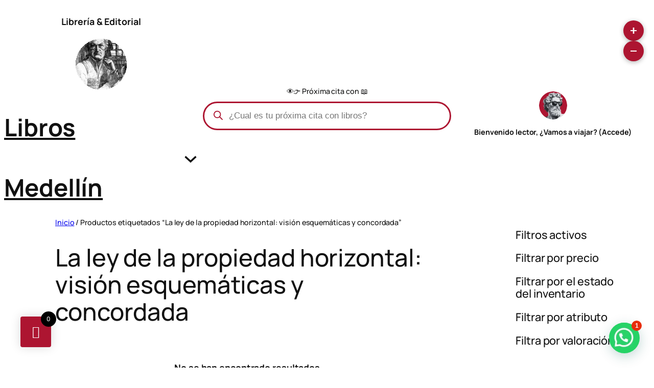

--- FILE ---
content_type: text/html; charset=UTF-8
request_url: https://librosmedellin.com/etiqueta-producto/la-ley-de-la-propiedad-horizontal-vision-esquematicas-y-concordada/
body_size: 67395
content:
<!DOCTYPE html><html lang="es" prefix="og: https://ogp.me/ns#"><head><script>(function(w,i,g){w[g]=w[g]||[];if(typeof w[g].push=='function')w[g].push(i)})
(window,'GTM-5PBDXTP','google_tags_first_party');</script><script>(function(w,d,s,l){w[l]=w[l]||[];(function(){w[l].push(arguments);})('set', 'developer_id.dYzg1YT', true);
		w[l].push({'gtm.start':new Date().getTime(),event:'gtm.js'});var f=d.getElementsByTagName(s)[0],
		j=d.createElement(s);j.async=true;j.src='/hevs/';
		f.parentNode.insertBefore(j,f);
		})(window,document,'script','dataLayer');</script><meta charset="UTF-8" /><meta name="viewport" content="width=device-width, initial-scale=1" /><meta name="robots" content="follow, noindex"/><meta property="og:locale" content="es_ES" /><meta property="og:type" content="article" /><meta property="og:title" content="La Ley De La Propiedad Horizontal: Visión Esquemáticas Y Concordada | Libros Medellín" /><meta property="og:url" content="https://librosmedellin.com/etiqueta-producto/la-ley-de-la-propiedad-horizontal-vision-esquematicas-y-concordada/" /><meta property="og:site_name" content="LibrosMedellín.com" /><meta property="article:publisher" content="https://www.facebook.com/LibrosMedellin.co" /><meta property="fb:admins" content="100063989142672" /><meta property="og:image" content="https://librosmedellin.com/wp-content/uploads/2024/11/Pie-art.webp" /><meta property="og:image:secure_url" content="https://librosmedellin.com/wp-content/uploads/2024/11/Pie-art.webp" /><meta property="og:image:width" content="2000" /><meta property="og:image:height" content="800" /><meta property="og:image:alt" content="Ojos fondo Librería en Medellín" /><meta property="og:image:type" content="image/webp" /><meta name="twitter:card" content="summary_large_image" /><meta name="twitter:title" content="La Ley De La Propiedad Horizontal: Visión Esquemáticas Y Concordada | Libros Medellín" /><meta name="twitter:site" content="@https://x.com/LibrosMedellin" /><meta name="twitter:image" content="https://librosmedellin.com/wp-content/uploads/2024/11/Pie-art.webp" /> <script type="application/ld+json" class="rank-math-schema">{"@context":"https://schema.org","@graph":[{"@type":"Organization","@id":"https://librosmedellin.com/#organization","name":"LibrosMedell\u00edn.com","sameAs":["https://www.facebook.com/LibrosMedellin.co","https://twitter.com/https://x.com/LibrosMedellin","https://www.tiktok.com/@librosmedellin.com"]},{"@type":"WebSite","@id":"https://librosmedellin.com/#website","url":"https://librosmedellin.com","name":"LibrosMedell\u00edn.com","alternateName":"Librer\u00eda &amp; Editorial","publisher":{"@id":"https://librosmedellin.com/#organization"},"inLanguage":"es"},{"@type":"BreadcrumbList","@id":"https://librosmedellin.com/etiqueta-producto/la-ley-de-la-propiedad-horizontal-vision-esquematicas-y-concordada/#breadcrumb","itemListElement":[{"@type":"ListItem","position":"1","item":{"@id":"https://librosmedellin.com","name":"Libros Medell\u00edn"}},{"@type":"ListItem","position":"2","item":{"@id":"https://librosmedellin.com/etiqueta-producto/la-ley-de-la-propiedad-horizontal-vision-esquematicas-y-concordada/","name":"Productos etiquetados &ldquo;La ley de la propiedad horizontal: visi\u00f3n esquem\u00e1ticas y concordada&rdquo;"}}]},{"@type":"CollectionPage","@id":"https://librosmedellin.com/etiqueta-producto/la-ley-de-la-propiedad-horizontal-vision-esquematicas-y-concordada/#webpage","url":"https://librosmedellin.com/etiqueta-producto/la-ley-de-la-propiedad-horizontal-vision-esquematicas-y-concordada/","name":"La Ley De La Propiedad Horizontal: Visi\u00f3n Esquem\u00e1ticas Y Concordada | Libros Medell\u00edn","isPartOf":{"@id":"https://librosmedellin.com/#website"},"inLanguage":"es","breadcrumb":{"@id":"https://librosmedellin.com/etiqueta-producto/la-ley-de-la-propiedad-horizontal-vision-esquematicas-y-concordada/#breadcrumb"}}]}</script> <title>La Ley De La Propiedad Horizontal: Visión Esquemáticas Y Concordada | Libros Medellín</title><link rel='dns-prefetch' href='//assets.pinterest.com' /><link rel='dns-prefetch' href='//www.google.com' /><link rel='dns-prefetch' href='//accounts.google.com' /><link rel='dns-prefetch' href='//capi-automation.s3.us-east-2.amazonaws.com' /><link rel='dns-prefetch' href='//cdnjs.cloudflare.com' /><link rel='dns-prefetch' href='//www.googletagmanager.com' /><link rel='preconnect' href='https://fonts.googleapis.com' /><link rel='preconnect' href='https://fonts.gstatic.com' /><link rel='preconnect' href='https://cdnjs.cloudflare.com' /><link rel='preconnect' href='https://cdn.librosmedellin.com' /><style id='wp-img-auto-sizes-contain-inline-css'>img:is([sizes=auto i],[sizes^="auto," i]){contain-intrinsic-size:3000px 1500px}
/*# sourceURL=wp-img-auto-sizes-contain-inline-css */</style><style id='wp-block-heading-inline-css'>h1:where(.wp-block-heading).has-background,h2:where(.wp-block-heading).has-background,h3:where(.wp-block-heading).has-background,h4:where(.wp-block-heading).has-background,h5:where(.wp-block-heading).has-background,h6:where(.wp-block-heading).has-background{padding:1.25em 2.375em}h1.has-text-align-left[style*=writing-mode]:where([style*=vertical-lr]),h1.has-text-align-right[style*=writing-mode]:where([style*=vertical-rl]),h2.has-text-align-left[style*=writing-mode]:where([style*=vertical-lr]),h2.has-text-align-right[style*=writing-mode]:where([style*=vertical-rl]),h3.has-text-align-left[style*=writing-mode]:where([style*=vertical-lr]),h3.has-text-align-right[style*=writing-mode]:where([style*=vertical-rl]),h4.has-text-align-left[style*=writing-mode]:where([style*=vertical-lr]),h4.has-text-align-right[style*=writing-mode]:where([style*=vertical-rl]),h5.has-text-align-left[style*=writing-mode]:where([style*=vertical-lr]),h5.has-text-align-right[style*=writing-mode]:where([style*=vertical-rl]),h6.has-text-align-left[style*=writing-mode]:where([style*=vertical-lr]),h6.has-text-align-right[style*=writing-mode]:where([style*=vertical-rl]){rotate:180deg}
/*# sourceURL=https://librosmedellin.com/wp-includes/blocks/heading/style.min.css */</style><style id='wp-block-image-inline-css'>.wp-block-image>a,.wp-block-image>figure>a{display:inline-block}.wp-block-image img{box-sizing:border-box;height:auto;max-width:100%;vertical-align:bottom}@media not (prefers-reduced-motion){.wp-block-image img.hide{visibility:hidden}.wp-block-image img.show{animation:show-content-image .4s}}.wp-block-image[style*=border-radius] img,.wp-block-image[style*=border-radius]>a{border-radius:inherit}.wp-block-image.has-custom-border img{box-sizing:border-box}.wp-block-image.aligncenter{text-align:center}.wp-block-image.alignfull>a,.wp-block-image.alignwide>a{width:100%}.wp-block-image.alignfull img,.wp-block-image.alignwide img{height:auto;width:100%}.wp-block-image .aligncenter,.wp-block-image .alignleft,.wp-block-image .alignright,.wp-block-image.aligncenter,.wp-block-image.alignleft,.wp-block-image.alignright{display:table}.wp-block-image .aligncenter>figcaption,.wp-block-image .alignleft>figcaption,.wp-block-image .alignright>figcaption,.wp-block-image.aligncenter>figcaption,.wp-block-image.alignleft>figcaption,.wp-block-image.alignright>figcaption{caption-side:bottom;display:table-caption}.wp-block-image .alignleft{float:left;margin:.5em 1em .5em 0}.wp-block-image .alignright{float:right;margin:.5em 0 .5em 1em}.wp-block-image .aligncenter{margin-left:auto;margin-right:auto}.wp-block-image :where(figcaption){margin-bottom:1em;margin-top:.5em}.wp-block-image.is-style-circle-mask img{border-radius:9999px}@supports ((-webkit-mask-image:none) or (mask-image:none)) or (-webkit-mask-image:none){.wp-block-image.is-style-circle-mask img{border-radius:0;-webkit-mask-image:url('data:image/svg+xml;utf8,<svg viewBox="0 0 100 100" xmlns="http://www.w3.org/2000/svg"><circle cx="50" cy="50" r="50"/></svg>');mask-image:url('data:image/svg+xml;utf8,<svg viewBox="0 0 100 100" xmlns="http://www.w3.org/2000/svg"><circle cx="50" cy="50" r="50"/></svg>');mask-mode:alpha;-webkit-mask-position:center;mask-position:center;-webkit-mask-repeat:no-repeat;mask-repeat:no-repeat;-webkit-mask-size:contain;mask-size:contain}}:root :where(.wp-block-image.is-style-rounded img,.wp-block-image .is-style-rounded img){border-radius:9999px}.wp-block-image figure{margin:0}.wp-lightbox-container{display:flex;flex-direction:column;position:relative}.wp-lightbox-container img{cursor:zoom-in}.wp-lightbox-container img:hover+button{opacity:1}.wp-lightbox-container button{align-items:center;backdrop-filter:blur(16px) saturate(180%);background-color:#5a5a5a40;border:none;border-radius:4px;cursor:zoom-in;display:flex;height:20px;justify-content:center;opacity:0;padding:0;position:absolute;right:16px;text-align:center;top:16px;width:20px;z-index:100}@media not (prefers-reduced-motion){.wp-lightbox-container button{transition:opacity .2s ease}}.wp-lightbox-container button:focus-visible{outline:3px auto #5a5a5a40;outline:3px auto -webkit-focus-ring-color;outline-offset:3px}.wp-lightbox-container button:hover{cursor:pointer;opacity:1}.wp-lightbox-container button:focus{opacity:1}.wp-lightbox-container button:focus,.wp-lightbox-container button:hover,.wp-lightbox-container button:not(:hover):not(:active):not(.has-background){background-color:#5a5a5a40;border:none}.wp-lightbox-overlay{box-sizing:border-box;cursor:zoom-out;height:100vh;left:0;overflow:hidden;position:fixed;top:0;visibility:hidden;width:100%;z-index:100000}.wp-lightbox-overlay .close-button{align-items:center;cursor:pointer;display:flex;justify-content:center;min-height:40px;min-width:40px;padding:0;position:absolute;right:calc(env(safe-area-inset-right) + 16px);top:calc(env(safe-area-inset-top) + 16px);z-index:5000000}.wp-lightbox-overlay .close-button:focus,.wp-lightbox-overlay .close-button:hover,.wp-lightbox-overlay .close-button:not(:hover):not(:active):not(.has-background){background:none;border:none}.wp-lightbox-overlay .lightbox-image-container{height:var(--wp--lightbox-container-height);left:50%;overflow:hidden;position:absolute;top:50%;transform:translate(-50%,-50%);transform-origin:top left;width:var(--wp--lightbox-container-width);z-index:9999999999}.wp-lightbox-overlay .wp-block-image{align-items:center;box-sizing:border-box;display:flex;height:100%;justify-content:center;margin:0;position:relative;transform-origin:0 0;width:100%;z-index:3000000}.wp-lightbox-overlay .wp-block-image img{height:var(--wp--lightbox-image-height);min-height:var(--wp--lightbox-image-height);min-width:var(--wp--lightbox-image-width);width:var(--wp--lightbox-image-width)}.wp-lightbox-overlay .wp-block-image figcaption{display:none}.wp-lightbox-overlay button{background:none;border:none}.wp-lightbox-overlay .scrim{background-color:#fff;height:100%;opacity:.9;position:absolute;width:100%;z-index:2000000}.wp-lightbox-overlay.active{visibility:visible}@media not (prefers-reduced-motion){.wp-lightbox-overlay.active{animation:turn-on-visibility .25s both}.wp-lightbox-overlay.active img{animation:turn-on-visibility .35s both}.wp-lightbox-overlay.show-closing-animation:not(.active){animation:turn-off-visibility .35s both}.wp-lightbox-overlay.show-closing-animation:not(.active) img{animation:turn-off-visibility .25s both}.wp-lightbox-overlay.zoom.active{animation:none;opacity:1;visibility:visible}.wp-lightbox-overlay.zoom.active .lightbox-image-container{animation:lightbox-zoom-in .4s}.wp-lightbox-overlay.zoom.active .lightbox-image-container img{animation:none}.wp-lightbox-overlay.zoom.active .scrim{animation:turn-on-visibility .4s forwards}.wp-lightbox-overlay.zoom.show-closing-animation:not(.active){animation:none}.wp-lightbox-overlay.zoom.show-closing-animation:not(.active) .lightbox-image-container{animation:lightbox-zoom-out .4s}.wp-lightbox-overlay.zoom.show-closing-animation:not(.active) .lightbox-image-container img{animation:none}.wp-lightbox-overlay.zoom.show-closing-animation:not(.active) .scrim{animation:turn-off-visibility .4s forwards}}@keyframes show-content-image{0%{visibility:hidden}99%{visibility:hidden}to{visibility:visible}}@keyframes turn-on-visibility{0%{opacity:0}to{opacity:1}}@keyframes turn-off-visibility{0%{opacity:1;visibility:visible}99%{opacity:0;visibility:visible}to{opacity:0;visibility:hidden}}@keyframes lightbox-zoom-in{0%{transform:translate(calc((-100vw + var(--wp--lightbox-scrollbar-width))/2 + var(--wp--lightbox-initial-left-position)),calc(-50vh + var(--wp--lightbox-initial-top-position))) scale(var(--wp--lightbox-scale))}to{transform:translate(-50%,-50%) scale(1)}}@keyframes lightbox-zoom-out{0%{transform:translate(-50%,-50%) scale(1);visibility:visible}99%{visibility:visible}to{transform:translate(calc((-100vw + var(--wp--lightbox-scrollbar-width))/2 + var(--wp--lightbox-initial-left-position)),calc(-50vh + var(--wp--lightbox-initial-top-position))) scale(var(--wp--lightbox-scale));visibility:hidden}}
/*# sourceURL=https://librosmedellin.com/wp-includes/blocks/image/style.min.css */</style><style id='wp-block-navigation-link-inline-css'>.wp-block-navigation .wp-block-navigation-item__label{overflow-wrap:break-word}.wp-block-navigation .wp-block-navigation-item__description{display:none}.link-ui-tools{outline:1px solid #f0f0f0;padding:8px}.link-ui-block-inserter{padding-top:8px}.link-ui-block-inserter__back{margin-left:8px;text-transform:uppercase}
/*# sourceURL=https://librosmedellin.com/wp-includes/blocks/navigation-link/style.min.css */</style><style id='wp-block-navigation-inline-css'>.wp-block-navigation{position:relative}.wp-block-navigation ul{margin-bottom:0;margin-left:0;margin-top:0;padding-left:0}.wp-block-navigation ul,.wp-block-navigation ul li{list-style:none;padding:0}.wp-block-navigation .wp-block-navigation-item{align-items:center;background-color:inherit;display:flex;position:relative}.wp-block-navigation .wp-block-navigation-item .wp-block-navigation__submenu-container:empty{display:none}.wp-block-navigation .wp-block-navigation-item__content{display:block;z-index:1}.wp-block-navigation .wp-block-navigation-item__content.wp-block-navigation-item__content{color:inherit}.wp-block-navigation.has-text-decoration-underline .wp-block-navigation-item__content,.wp-block-navigation.has-text-decoration-underline .wp-block-navigation-item__content:active,.wp-block-navigation.has-text-decoration-underline .wp-block-navigation-item__content:focus{text-decoration:underline}.wp-block-navigation.has-text-decoration-line-through .wp-block-navigation-item__content,.wp-block-navigation.has-text-decoration-line-through .wp-block-navigation-item__content:active,.wp-block-navigation.has-text-decoration-line-through .wp-block-navigation-item__content:focus{text-decoration:line-through}.wp-block-navigation :where(a),.wp-block-navigation :where(a:active),.wp-block-navigation :where(a:focus){text-decoration:none}.wp-block-navigation .wp-block-navigation__submenu-icon{align-self:center;background-color:inherit;border:none;color:currentColor;display:inline-block;font-size:inherit;height:.6em;line-height:0;margin-left:.25em;padding:0;width:.6em}.wp-block-navigation .wp-block-navigation__submenu-icon svg{display:inline-block;stroke:currentColor;height:inherit;margin-top:.075em;width:inherit}.wp-block-navigation{--navigation-layout-justification-setting:flex-start;--navigation-layout-direction:row;--navigation-layout-wrap:wrap;--navigation-layout-justify:flex-start;--navigation-layout-align:center}.wp-block-navigation.is-vertical{--navigation-layout-direction:column;--navigation-layout-justify:initial;--navigation-layout-align:flex-start}.wp-block-navigation.no-wrap{--navigation-layout-wrap:nowrap}.wp-block-navigation.items-justified-center{--navigation-layout-justification-setting:center;--navigation-layout-justify:center}.wp-block-navigation.items-justified-center.is-vertical{--navigation-layout-align:center}.wp-block-navigation.items-justified-right{--navigation-layout-justification-setting:flex-end;--navigation-layout-justify:flex-end}.wp-block-navigation.items-justified-right.is-vertical{--navigation-layout-align:flex-end}.wp-block-navigation.items-justified-space-between{--navigation-layout-justification-setting:space-between;--navigation-layout-justify:space-between}.wp-block-navigation .has-child .wp-block-navigation__submenu-container{align-items:normal;background-color:inherit;color:inherit;display:flex;flex-direction:column;opacity:0;position:absolute;z-index:2}@media not (prefers-reduced-motion){.wp-block-navigation .has-child .wp-block-navigation__submenu-container{transition:opacity .1s linear}}.wp-block-navigation .has-child .wp-block-navigation__submenu-container{height:0;overflow:hidden;visibility:hidden;width:0}.wp-block-navigation .has-child .wp-block-navigation__submenu-container>.wp-block-navigation-item>.wp-block-navigation-item__content{display:flex;flex-grow:1;padding:.5em 1em}.wp-block-navigation .has-child .wp-block-navigation__submenu-container>.wp-block-navigation-item>.wp-block-navigation-item__content .wp-block-navigation__submenu-icon{margin-left:auto;margin-right:0}.wp-block-navigation .has-child .wp-block-navigation__submenu-container .wp-block-navigation-item__content{margin:0}.wp-block-navigation .has-child .wp-block-navigation__submenu-container{left:-1px;top:100%}@media (min-width:782px){.wp-block-navigation .has-child .wp-block-navigation__submenu-container .wp-block-navigation__submenu-container{left:100%;top:-1px}.wp-block-navigation .has-child .wp-block-navigation__submenu-container .wp-block-navigation__submenu-container:before{background:#0000;content:"";display:block;height:100%;position:absolute;right:100%;width:.5em}.wp-block-navigation .has-child .wp-block-navigation__submenu-container .wp-block-navigation__submenu-icon{margin-right:.25em}.wp-block-navigation .has-child .wp-block-navigation__submenu-container .wp-block-navigation__submenu-icon svg{transform:rotate(-90deg)}}.wp-block-navigation .has-child .wp-block-navigation-submenu__toggle[aria-expanded=true]~.wp-block-navigation__submenu-container,.wp-block-navigation .has-child:not(.open-on-click):hover>.wp-block-navigation__submenu-container,.wp-block-navigation .has-child:not(.open-on-click):not(.open-on-hover-click):focus-within>.wp-block-navigation__submenu-container{height:auto;min-width:200px;opacity:1;overflow:visible;visibility:visible;width:auto}.wp-block-navigation.has-background .has-child .wp-block-navigation__submenu-container{left:0;top:100%}@media (min-width:782px){.wp-block-navigation.has-background .has-child .wp-block-navigation__submenu-container .wp-block-navigation__submenu-container{left:100%;top:0}}.wp-block-navigation-submenu{display:flex;position:relative}.wp-block-navigation-submenu .wp-block-navigation__submenu-icon svg{stroke:currentColor}button.wp-block-navigation-item__content{background-color:initial;border:none;color:currentColor;font-family:inherit;font-size:inherit;font-style:inherit;font-weight:inherit;letter-spacing:inherit;line-height:inherit;text-align:left;text-transform:inherit}.wp-block-navigation-submenu__toggle{cursor:pointer}.wp-block-navigation-submenu__toggle[aria-expanded=true]+.wp-block-navigation__submenu-icon>svg,.wp-block-navigation-submenu__toggle[aria-expanded=true]>svg{transform:rotate(180deg)}.wp-block-navigation-item.open-on-click .wp-block-navigation-submenu__toggle{padding-left:0;padding-right:.85em}.wp-block-navigation-item.open-on-click .wp-block-navigation-submenu__toggle+.wp-block-navigation__submenu-icon{margin-left:-.6em;pointer-events:none}.wp-block-navigation-item.open-on-click button.wp-block-navigation-item__content:not(.wp-block-navigation-submenu__toggle){padding:0}.wp-block-navigation .wp-block-page-list,.wp-block-navigation__container,.wp-block-navigation__responsive-close,.wp-block-navigation__responsive-container,.wp-block-navigation__responsive-container-content,.wp-block-navigation__responsive-dialog{gap:inherit}:where(.wp-block-navigation.has-background .wp-block-navigation-item a:not(.wp-element-button)),:where(.wp-block-navigation.has-background .wp-block-navigation-submenu a:not(.wp-element-button)){padding:.5em 1em}:where(.wp-block-navigation .wp-block-navigation__submenu-container .wp-block-navigation-item a:not(.wp-element-button)),:where(.wp-block-navigation .wp-block-navigation__submenu-container .wp-block-navigation-submenu a:not(.wp-element-button)),:where(.wp-block-navigation .wp-block-navigation__submenu-container .wp-block-navigation-submenu button.wp-block-navigation-item__content),:where(.wp-block-navigation .wp-block-navigation__submenu-container .wp-block-pages-list__item button.wp-block-navigation-item__content){padding:.5em 1em}.wp-block-navigation.items-justified-right .wp-block-navigation__container .has-child .wp-block-navigation__submenu-container,.wp-block-navigation.items-justified-right .wp-block-page-list>.has-child .wp-block-navigation__submenu-container,.wp-block-navigation.items-justified-space-between .wp-block-page-list>.has-child:last-child .wp-block-navigation__submenu-container,.wp-block-navigation.items-justified-space-between>.wp-block-navigation__container>.has-child:last-child .wp-block-navigation__submenu-container{left:auto;right:0}.wp-block-navigation.items-justified-right .wp-block-navigation__container .has-child .wp-block-navigation__submenu-container .wp-block-navigation__submenu-container,.wp-block-navigation.items-justified-right .wp-block-page-list>.has-child .wp-block-navigation__submenu-container .wp-block-navigation__submenu-container,.wp-block-navigation.items-justified-space-between .wp-block-page-list>.has-child:last-child .wp-block-navigation__submenu-container .wp-block-navigation__submenu-container,.wp-block-navigation.items-justified-space-between>.wp-block-navigation__container>.has-child:last-child .wp-block-navigation__submenu-container .wp-block-navigation__submenu-container{left:-1px;right:-1px}@media (min-width:782px){.wp-block-navigation.items-justified-right .wp-block-navigation__container .has-child .wp-block-navigation__submenu-container .wp-block-navigation__submenu-container,.wp-block-navigation.items-justified-right .wp-block-page-list>.has-child .wp-block-navigation__submenu-container .wp-block-navigation__submenu-container,.wp-block-navigation.items-justified-space-between .wp-block-page-list>.has-child:last-child .wp-block-navigation__submenu-container .wp-block-navigation__submenu-container,.wp-block-navigation.items-justified-space-between>.wp-block-navigation__container>.has-child:last-child .wp-block-navigation__submenu-container .wp-block-navigation__submenu-container{left:auto;right:100%}}.wp-block-navigation:not(.has-background) .wp-block-navigation__submenu-container{background-color:#fff;border:1px solid #00000026}.wp-block-navigation.has-background .wp-block-navigation__submenu-container{background-color:inherit}.wp-block-navigation:not(.has-text-color) .wp-block-navigation__submenu-container{color:#000}.wp-block-navigation__container{align-items:var(--navigation-layout-align,initial);display:flex;flex-direction:var(--navigation-layout-direction,initial);flex-wrap:var(--navigation-layout-wrap,wrap);justify-content:var(--navigation-layout-justify,initial);list-style:none;margin:0;padding-left:0}.wp-block-navigation__container .is-responsive{display:none}.wp-block-navigation__container:only-child,.wp-block-page-list:only-child{flex-grow:1}@keyframes overlay-menu__fade-in-animation{0%{opacity:0;transform:translateY(.5em)}to{opacity:1;transform:translateY(0)}}.wp-block-navigation__responsive-container{bottom:0;display:none;left:0;position:fixed;right:0;top:0}.wp-block-navigation__responsive-container :where(.wp-block-navigation-item a){color:inherit}.wp-block-navigation__responsive-container .wp-block-navigation__responsive-container-content{align-items:var(--navigation-layout-align,initial);display:flex;flex-direction:var(--navigation-layout-direction,initial);flex-wrap:var(--navigation-layout-wrap,wrap);justify-content:var(--navigation-layout-justify,initial)}.wp-block-navigation__responsive-container:not(.is-menu-open.is-menu-open){background-color:inherit!important;color:inherit!important}.wp-block-navigation__responsive-container.is-menu-open{background-color:inherit;display:flex;flex-direction:column}@media not (prefers-reduced-motion){.wp-block-navigation__responsive-container.is-menu-open{animation:overlay-menu__fade-in-animation .1s ease-out;animation-fill-mode:forwards}}.wp-block-navigation__responsive-container.is-menu-open{overflow:auto;padding:clamp(1rem,var(--wp--style--root--padding-top),20rem) clamp(1rem,var(--wp--style--root--padding-right),20rem) clamp(1rem,var(--wp--style--root--padding-bottom),20rem) clamp(1rem,var(--wp--style--root--padding-left),20rem);z-index:100000}.wp-block-navigation__responsive-container.is-menu-open .wp-block-navigation__responsive-container-content{align-items:var(--navigation-layout-justification-setting,inherit);display:flex;flex-direction:column;flex-wrap:nowrap;overflow:visible;padding-top:calc(2rem + 24px)}.wp-block-navigation__responsive-container.is-menu-open .wp-block-navigation__responsive-container-content,.wp-block-navigation__responsive-container.is-menu-open .wp-block-navigation__responsive-container-content .wp-block-navigation__container,.wp-block-navigation__responsive-container.is-menu-open .wp-block-navigation__responsive-container-content .wp-block-page-list{justify-content:flex-start}.wp-block-navigation__responsive-container.is-menu-open .wp-block-navigation__responsive-container-content .wp-block-navigation__submenu-icon{display:none}.wp-block-navigation__responsive-container.is-menu-open .wp-block-navigation__responsive-container-content .has-child .wp-block-navigation__submenu-container{border:none;height:auto;min-width:200px;opacity:1;overflow:initial;padding-left:2rem;padding-right:2rem;position:static;visibility:visible;width:auto}.wp-block-navigation__responsive-container.is-menu-open .wp-block-navigation__responsive-container-content .wp-block-navigation__container,.wp-block-navigation__responsive-container.is-menu-open .wp-block-navigation__responsive-container-content .wp-block-navigation__submenu-container{gap:inherit}.wp-block-navigation__responsive-container.is-menu-open .wp-block-navigation__responsive-container-content .wp-block-navigation__submenu-container{padding-top:var(--wp--style--block-gap,2em)}.wp-block-navigation__responsive-container.is-menu-open .wp-block-navigation__responsive-container-content .wp-block-navigation-item__content{padding:0}.wp-block-navigation__responsive-container.is-menu-open .wp-block-navigation__responsive-container-content .wp-block-navigation-item,.wp-block-navigation__responsive-container.is-menu-open .wp-block-navigation__responsive-container-content .wp-block-navigation__container,.wp-block-navigation__responsive-container.is-menu-open .wp-block-navigation__responsive-container-content .wp-block-page-list{align-items:var(--navigation-layout-justification-setting,initial);display:flex;flex-direction:column}.wp-block-navigation__responsive-container.is-menu-open .wp-block-navigation-item,.wp-block-navigation__responsive-container.is-menu-open .wp-block-navigation-item .wp-block-navigation__submenu-container,.wp-block-navigation__responsive-container.is-menu-open .wp-block-navigation__container,.wp-block-navigation__responsive-container.is-menu-open .wp-block-page-list{background:#0000!important;color:inherit!important}.wp-block-navigation__responsive-container.is-menu-open .wp-block-navigation__submenu-container.wp-block-navigation__submenu-container.wp-block-navigation__submenu-container.wp-block-navigation__submenu-container{left:auto;right:auto}@media (min-width:600px){.wp-block-navigation__responsive-container:not(.hidden-by-default):not(.is-menu-open){background-color:inherit;display:block;position:relative;width:100%;z-index:auto}.wp-block-navigation__responsive-container:not(.hidden-by-default):not(.is-menu-open) .wp-block-navigation__responsive-container-close{display:none}.wp-block-navigation__responsive-container.is-menu-open .wp-block-navigation__submenu-container.wp-block-navigation__submenu-container.wp-block-navigation__submenu-container.wp-block-navigation__submenu-container{left:0}}.wp-block-navigation:not(.has-background) .wp-block-navigation__responsive-container.is-menu-open{background-color:#fff}.wp-block-navigation:not(.has-text-color) .wp-block-navigation__responsive-container.is-menu-open{color:#000}.wp-block-navigation__toggle_button_label{font-size:1rem;font-weight:700}.wp-block-navigation__responsive-container-close,.wp-block-navigation__responsive-container-open{background:#0000;border:none;color:currentColor;cursor:pointer;margin:0;padding:0;text-transform:inherit;vertical-align:middle}.wp-block-navigation__responsive-container-close svg,.wp-block-navigation__responsive-container-open svg{fill:currentColor;display:block;height:24px;pointer-events:none;width:24px}.wp-block-navigation__responsive-container-open{display:flex}.wp-block-navigation__responsive-container-open.wp-block-navigation__responsive-container-open.wp-block-navigation__responsive-container-open{font-family:inherit;font-size:inherit;font-weight:inherit}@media (min-width:600px){.wp-block-navigation__responsive-container-open:not(.always-shown){display:none}}.wp-block-navigation__responsive-container-close{position:absolute;right:0;top:0;z-index:2}.wp-block-navigation__responsive-container-close.wp-block-navigation__responsive-container-close.wp-block-navigation__responsive-container-close{font-family:inherit;font-size:inherit;font-weight:inherit}.wp-block-navigation__responsive-close{width:100%}.has-modal-open .wp-block-navigation__responsive-close{margin-left:auto;margin-right:auto;max-width:var(--wp--style--global--wide-size,100%)}.wp-block-navigation__responsive-close:focus{outline:none}.is-menu-open .wp-block-navigation__responsive-close,.is-menu-open .wp-block-navigation__responsive-container-content,.is-menu-open .wp-block-navigation__responsive-dialog{box-sizing:border-box}.wp-block-navigation__responsive-dialog{position:relative}.has-modal-open .admin-bar .is-menu-open .wp-block-navigation__responsive-dialog{margin-top:46px}@media (min-width:782px){.has-modal-open .admin-bar .is-menu-open .wp-block-navigation__responsive-dialog{margin-top:32px}}html.has-modal-open{overflow:hidden}
/*# sourceURL=https://librosmedellin.com/wp-includes/blocks/navigation/style.min.css */</style><style id='block-visibility-screen-size-styles-inline-css'>/* Large screens (desktops, 992px and up) */
@media ( min-width: 992px ) {
	.block-visibility-hide-large-screen {
		display: none !important;
	}
}

/* Medium screens (tablets, between 768px and 992px) */
@media ( min-width: 768px ) and ( max-width: 991.98px ) {
	.block-visibility-hide-medium-screen {
		display: none !important;
	}
}

/* Small screens (mobile devices, less than 768px) */
@media ( max-width: 767.98px ) {
	.block-visibility-hide-small-screen {
		display: none !important;
	}
}
/*# sourceURL=block-visibility-screen-size-styles-inline-css */</style><style id='wp-block-columns-inline-css'>.wp-block-columns{box-sizing:border-box;display:flex;flex-wrap:wrap!important}@media (min-width:782px){.wp-block-columns{flex-wrap:nowrap!important}}.wp-block-columns{align-items:normal!important}.wp-block-columns.are-vertically-aligned-top{align-items:flex-start}.wp-block-columns.are-vertically-aligned-center{align-items:center}.wp-block-columns.are-vertically-aligned-bottom{align-items:flex-end}@media (max-width:781px){.wp-block-columns:not(.is-not-stacked-on-mobile)>.wp-block-column{flex-basis:100%!important}}@media (min-width:782px){.wp-block-columns:not(.is-not-stacked-on-mobile)>.wp-block-column{flex-basis:0;flex-grow:1}.wp-block-columns:not(.is-not-stacked-on-mobile)>.wp-block-column[style*=flex-basis]{flex-grow:0}}.wp-block-columns.is-not-stacked-on-mobile{flex-wrap:nowrap!important}.wp-block-columns.is-not-stacked-on-mobile>.wp-block-column{flex-basis:0;flex-grow:1}.wp-block-columns.is-not-stacked-on-mobile>.wp-block-column[style*=flex-basis]{flex-grow:0}:where(.wp-block-columns){margin-bottom:1.75em}:where(.wp-block-columns.has-background){padding:1.25em 2.375em}.wp-block-column{flex-grow:1;min-width:0;overflow-wrap:break-word;word-break:break-word}.wp-block-column.is-vertically-aligned-top{align-self:flex-start}.wp-block-column.is-vertically-aligned-center{align-self:center}.wp-block-column.is-vertically-aligned-bottom{align-self:flex-end}.wp-block-column.is-vertically-aligned-stretch{align-self:stretch}.wp-block-column.is-vertically-aligned-bottom,.wp-block-column.is-vertically-aligned-center,.wp-block-column.is-vertically-aligned-top{width:100%}
/*# sourceURL=https://librosmedellin.com/wp-includes/blocks/columns/style.min.css */</style><style id='wp-block-group-inline-css'>.wp-block-group{box-sizing:border-box}:where(.wp-block-group.wp-block-group-is-layout-constrained){position:relative}
/*# sourceURL=https://librosmedellin.com/wp-includes/blocks/group/style.min.css */</style><link data-optimized="1" rel='stylesheet' id='wc-blocks-style-css' href='https://librosmedellin.com/wp-content/litespeed/css/3097015560336fde7aa30dd75a080a35.css?ver=80a35' media='all' /><link data-optimized="1" rel='stylesheet' id='wc-blocks-style-breadcrumbs-css' href='https://librosmedellin.com/wp-content/litespeed/css/52f29ae9ec3d3bd5fd25dc92bb092b01.css?ver=92b01' media='all' /><style id='wp-block-query-title-inline-css'>.wp-block-query-title{box-sizing:border-box}
/*# sourceURL=https://librosmedellin.com/wp-includes/blocks/query-title/style.min.css */</style><link data-optimized="1" rel='stylesheet' id='wc-blocks-style-store-notices-css' href='https://librosmedellin.com/wp-content/litespeed/css/a11e7d9fc6e3f3358479ce44d8f7c1ab.css?ver=7c1ab' media='all' /><link data-optimized="1" rel='stylesheet' id='wc-blocks-style-product-results-count-css' href='https://librosmedellin.com/wp-content/litespeed/css/7cd05883dfa3b797f31b78a2c1d60afd.css?ver=60afd' media='all' /><style id='wp-block-paragraph-inline-css'>.is-small-text{font-size:.875em}.is-regular-text{font-size:1em}.is-large-text{font-size:2.25em}.is-larger-text{font-size:3em}.has-drop-cap:not(:focus):first-letter{float:left;font-size:8.4em;font-style:normal;font-weight:100;line-height:.68;margin:.05em .1em 0 0;text-transform:uppercase}body.rtl .has-drop-cap:not(:focus):first-letter{float:none;margin-left:.1em}p.has-drop-cap.has-background{overflow:hidden}:root :where(p.has-background){padding:1.25em 2.375em}:where(p.has-text-color:not(.has-link-color)) a{color:inherit}p.has-text-align-left[style*="writing-mode:vertical-lr"],p.has-text-align-right[style*="writing-mode:vertical-rl"]{rotate:180deg}
/*# sourceURL=https://librosmedellin.com/wp-includes/blocks/paragraph/style.min.css */</style><style id='woocommerce-product-collection-style-inline-css'>@keyframes wc-skeleton-shimmer{to{transform:translateX(100%)}}.wp-block-woocommerce-product-collection{margin-bottom:30px}.wp-block-woocommerce-product-collection .wc-block-components-product-stock-indicator{text-align:center}.wp-block-woocommerce-product-collection h2.wp-block-heading{font-size:var(--wp--preset--font-size--small,14px);line-height:20px}@media(max-width:600px)and (hover:none)and (pointer:coarse){.wp-block-woocommerce-product-collection:has(.is-product-collection-layout-carousel) :where(.wc-block-next-previous-buttons.wc-block-next-previous-buttons){display:none}}.wc-block-components-notice-banner .wc-block-components-button.wc-block-components-notice-banner__dismiss[hidden]{display:none}

/*# sourceURL=https://librosmedellin.com/wp-content/plugins/woocommerce/assets/client/blocks/woocommerce/product-collection-style.css */</style><style id='wp-interactivity-router-animations-inline-css'>.wp-interactivity-router-loading-bar {
				position: fixed;
				top: 0;
				left: 0;
				margin: 0;
				padding: 0;
				width: 100vw;
				max-width: 100vw !important;
				height: 4px;
				background-color: #000;
				opacity: 0
			}
			.wp-interactivity-router-loading-bar.start-animation {
				animation: wp-interactivity-router-loading-bar-start-animation 30s cubic-bezier(0.03, 0.5, 0, 1) forwards
			}
			.wp-interactivity-router-loading-bar.finish-animation {
				animation: wp-interactivity-router-loading-bar-finish-animation 300ms ease-in
			}
			@keyframes wp-interactivity-router-loading-bar-start-animation {
				0% { transform: scaleX(0); transform-origin: 0 0; opacity: 1 }
				100% { transform: scaleX(1); transform-origin: 0 0; opacity: 1 }
			}
			@keyframes wp-interactivity-router-loading-bar-finish-animation {
				0% { opacity: 1 }
				50% { opacity: 1 }
				100% { opacity: 0 }
			}
/*# sourceURL=wp-interactivity-router-animations-inline-css */</style><link data-optimized="1" rel='stylesheet' id='wc-blocks-style-active-filters-css' href='https://librosmedellin.com/wp-content/litespeed/css/c5100239ab0a347d2e97b6ef5f2c1bf9.css?ver=c1bf9' media='all' /><link data-optimized="1" rel='stylesheet' id='wc-blocks-style-price-filter-css' href='https://librosmedellin.com/wp-content/litespeed/css/8fbd47a5f17718dca03e2d00eddc442e.css?ver=c442e' media='all' /><link data-optimized="1" rel='stylesheet' id='wc-blocks-style-stock-filter-css' href='https://librosmedellin.com/wp-content/litespeed/css/20fd7e571c6c0a9650abdb4735556764.css?ver=56764' media='all' /><link data-optimized="1" rel='stylesheet' id='wc-blocks-packages-style-css' href='https://librosmedellin.com/wp-content/litespeed/css/bdebd8383115665761bed819f1fd21bc.css?ver=d21bc' media='all' /><link data-optimized="1" rel='stylesheet' id='wc-blocks-style-attribute-filter-css' href='https://librosmedellin.com/wp-content/litespeed/css/ef230fc504cacc8ca89744e807097070.css?ver=97070' media='all' /><link data-optimized="1" rel='stylesheet' id='wc-blocks-style-rating-filter-css' href='https://librosmedellin.com/wp-content/litespeed/css/5cf0b04ae80501bacdb16c0f017c9fad.css?ver=c9fad' media='all' /><style id='wp-block-tag-cloud-inline-css'>.wp-block-tag-cloud{box-sizing:border-box}.wp-block-tag-cloud.aligncenter{justify-content:center;text-align:center}.wp-block-tag-cloud a{display:inline-block;margin-right:5px}.wp-block-tag-cloud span{display:inline-block;margin-left:5px;text-decoration:none}:root :where(.wp-block-tag-cloud.is-style-outline){display:flex;flex-wrap:wrap;gap:1ch}:root :where(.wp-block-tag-cloud.is-style-outline a){border:1px solid;font-size:unset!important;margin-right:0;padding:1ch 2ch;text-decoration:none!important}
/*# sourceURL=https://librosmedellin.com/wp-includes/blocks/tag-cloud/style.min.css */</style><style id='wp-block-site-title-inline-css'>.wp-block-site-title{box-sizing:border-box}.wp-block-site-title :where(a){color:inherit;font-family:inherit;font-size:inherit;font-style:inherit;font-weight:inherit;letter-spacing:inherit;line-height:inherit;text-decoration:inherit}
/*# sourceURL=https://librosmedellin.com/wp-includes/blocks/site-title/style.min.css */</style><style id='wp-block-separator-inline-css'>@charset "UTF-8";.wp-block-separator{border:none;border-top:2px solid}:root :where(.wp-block-separator.is-style-dots){height:auto;line-height:1;text-align:center}:root :where(.wp-block-separator.is-style-dots):before{color:currentColor;content:"···";font-family:serif;font-size:1.5em;letter-spacing:2em;padding-left:2em}.wp-block-separator.is-style-dots{background:none!important;border:none!important}
/*# sourceURL=https://librosmedellin.com/wp-includes/blocks/separator/style.min.css */</style><link data-optimized="1" rel='stylesheet' id='xoo-aff-style-css' href='https://librosmedellin.com/wp-content/litespeed/css/20f02d2c8388e5685c0e33e9e31d9f0a.css?ver=d9f0a' media='all' /><style id='xoo-aff-style-inline-css'>.xoo-aff-input-group .xoo-aff-input-icon{
	background-color: #ad1531;
	color: #ffffff;
	max-width: 40px;
	min-width: 40px;
	border-color: #000000;
	border-width: 0px;
	font-size: 14px;
}
.xoo-aff-group{
	margin-bottom: 30px;
}

.xoo-aff-group input[type="text"], .xoo-aff-group input[type="password"], .xoo-aff-group input[type="email"], .xoo-aff-group input[type="number"], .xoo-aff-group select, .xoo-aff-group select + .select2, .xoo-aff-group input[type="tel"], .xoo-aff-group input[type="file"]{
	background-color: #fff;
	color: #777;
	border-width: 1px;
	border-color: #000000;
	height: 50px;
}


.xoo-aff-group input[type="file"]{
	line-height: calc(50px - 13px);
}



.xoo-aff-group input[type="text"]::placeholder, .xoo-aff-group input[type="password"]::placeholder, .xoo-aff-group input[type="email"]::placeholder, .xoo-aff-group input[type="number"]::placeholder, .xoo-aff-group select::placeholder, .xoo-aff-group input[type="tel"]::placeholder, .xoo-aff-group .select2-selection__rendered, .xoo-aff-group .select2-container--default .select2-selection--single .select2-selection__rendered, .xoo-aff-group input[type="file"]::placeholder, .xoo-aff-group input::file-selector-button{
	color: #777;
}

.xoo-aff-group input[type="text"]:focus, .xoo-aff-group input[type="password"]:focus, .xoo-aff-group input[type="email"]:focus, .xoo-aff-group input[type="number"]:focus, .xoo-aff-group select:focus, .xoo-aff-group select + .select2:focus, .xoo-aff-group input[type="tel"]:focus, .xoo-aff-group input[type="file"]:focus{
	background-color: ;
	color: #000;
}

[placeholder]:focus::-webkit-input-placeholder{
	color: #000!important;
}


.xoo-aff-input-icon + input[type="text"], .xoo-aff-input-icon + input[type="password"], .xoo-aff-input-icon + input[type="email"], .xoo-aff-input-icon + input[type="number"], .xoo-aff-input-icon + select, .xoo-aff-input-icon + select + .select2,  .xoo-aff-input-icon + input[type="tel"], .xoo-aff-input-icon + input[type="file"]{
	border-bottom-left-radius: 0;
	border-top-left-radius: 0;
}


/*# sourceURL=xoo-aff-style-inline-css */</style><link data-optimized="1" rel='stylesheet' id='xoo-aff-font-awesome5-css' href='https://librosmedellin.com/wp-content/litespeed/css/b1acdb54c31314d9ebee7827b91df212.css?ver=df212' media='all' /><style id='wp-block-library-inline-css'>:root{--wp-block-synced-color:#7a00df;--wp-block-synced-color--rgb:122,0,223;--wp-bound-block-color:var(--wp-block-synced-color);--wp-editor-canvas-background:#ddd;--wp-admin-theme-color:#007cba;--wp-admin-theme-color--rgb:0,124,186;--wp-admin-theme-color-darker-10:#006ba1;--wp-admin-theme-color-darker-10--rgb:0,107,160.5;--wp-admin-theme-color-darker-20:#005a87;--wp-admin-theme-color-darker-20--rgb:0,90,135;--wp-admin-border-width-focus:2px}@media (min-resolution:192dpi){:root{--wp-admin-border-width-focus:1.5px}}.wp-element-button{cursor:pointer}:root .has-very-light-gray-background-color{background-color:#eee}:root .has-very-dark-gray-background-color{background-color:#313131}:root .has-very-light-gray-color{color:#eee}:root .has-very-dark-gray-color{color:#313131}:root .has-vivid-green-cyan-to-vivid-cyan-blue-gradient-background{background:linear-gradient(135deg,#00d084,#0693e3)}:root .has-purple-crush-gradient-background{background:linear-gradient(135deg,#34e2e4,#4721fb 50%,#ab1dfe)}:root .has-hazy-dawn-gradient-background{background:linear-gradient(135deg,#faaca8,#dad0ec)}:root .has-subdued-olive-gradient-background{background:linear-gradient(135deg,#fafae1,#67a671)}:root .has-atomic-cream-gradient-background{background:linear-gradient(135deg,#fdd79a,#004a59)}:root .has-nightshade-gradient-background{background:linear-gradient(135deg,#330968,#31cdcf)}:root .has-midnight-gradient-background{background:linear-gradient(135deg,#020381,#2874fc)}:root{--wp--preset--font-size--normal:16px;--wp--preset--font-size--huge:42px}.has-regular-font-size{font-size:1em}.has-larger-font-size{font-size:2.625em}.has-normal-font-size{font-size:var(--wp--preset--font-size--normal)}.has-huge-font-size{font-size:var(--wp--preset--font-size--huge)}.has-text-align-center{text-align:center}.has-text-align-left{text-align:left}.has-text-align-right{text-align:right}.has-fit-text{white-space:nowrap!important}#end-resizable-editor-section{display:none}.aligncenter{clear:both}.items-justified-left{justify-content:flex-start}.items-justified-center{justify-content:center}.items-justified-right{justify-content:flex-end}.items-justified-space-between{justify-content:space-between}.screen-reader-text{border:0;clip-path:inset(50%);height:1px;margin:-1px;overflow:hidden;padding:0;position:absolute;width:1px;word-wrap:normal!important}.screen-reader-text:focus{background-color:#ddd;clip-path:none;color:#444;display:block;font-size:1em;height:auto;left:5px;line-height:normal;padding:15px 23px 14px;text-decoration:none;top:5px;width:auto;z-index:100000}html :where(.has-border-color){border-style:solid}html :where([style*=border-top-color]){border-top-style:solid}html :where([style*=border-right-color]){border-right-style:solid}html :where([style*=border-bottom-color]){border-bottom-style:solid}html :where([style*=border-left-color]){border-left-style:solid}html :where([style*=border-width]){border-style:solid}html :where([style*=border-top-width]){border-top-style:solid}html :where([style*=border-right-width]){border-right-style:solid}html :where([style*=border-bottom-width]){border-bottom-style:solid}html :where([style*=border-left-width]){border-left-style:solid}html :where(img[class*=wp-image-]){height:auto;max-width:100%}:where(figure){margin:0 0 1em}html :where(.is-position-sticky){--wp-admin--admin-bar--position-offset:var(--wp-admin--admin-bar--height,0px)}@media screen and (max-width:600px){html :where(.is-position-sticky){--wp-admin--admin-bar--position-offset:0px}}
/*# sourceURL=/wp-includes/css/dist/block-library/common.min.css */</style><style id='global-styles-inline-css'>:root{--wp--preset--aspect-ratio--square: 1;--wp--preset--aspect-ratio--4-3: 4/3;--wp--preset--aspect-ratio--3-4: 3/4;--wp--preset--aspect-ratio--3-2: 3/2;--wp--preset--aspect-ratio--2-3: 2/3;--wp--preset--aspect-ratio--16-9: 16/9;--wp--preset--aspect-ratio--9-16: 9/16;--wp--preset--color--black: #000000;--wp--preset--color--cyan-bluish-gray: #abb8c3;--wp--preset--color--white: #ffffff;--wp--preset--color--pale-pink: #f78da7;--wp--preset--color--vivid-red: #cf2e2e;--wp--preset--color--luminous-vivid-orange: #ff6900;--wp--preset--color--luminous-vivid-amber: #fcb900;--wp--preset--color--light-green-cyan: #7bdcb5;--wp--preset--color--vivid-green-cyan: #00d084;--wp--preset--color--pale-cyan-blue: #8ed1fc;--wp--preset--color--vivid-cyan-blue: #0693e3;--wp--preset--color--vivid-purple: #9b51e0;--wp--preset--color--base: #FFFFFF;--wp--preset--color--contrast: #111111;--wp--preset--color--accent-1: #FFEE58;--wp--preset--color--accent-2: #F6CFF4;--wp--preset--color--accent-3: #503AA8;--wp--preset--color--accent-4: #686868;--wp--preset--color--accent-5: #FBFAF3;--wp--preset--color--accent-6: color-mix(in srgb, currentColor 20%, transparent);--wp--preset--gradient--vivid-cyan-blue-to-vivid-purple: linear-gradient(135deg,rgb(6,147,227) 0%,rgb(155,81,224) 100%);--wp--preset--gradient--light-green-cyan-to-vivid-green-cyan: linear-gradient(135deg,rgb(122,220,180) 0%,rgb(0,208,130) 100%);--wp--preset--gradient--luminous-vivid-amber-to-luminous-vivid-orange: linear-gradient(135deg,rgb(252,185,0) 0%,rgb(255,105,0) 100%);--wp--preset--gradient--luminous-vivid-orange-to-vivid-red: linear-gradient(135deg,rgb(255,105,0) 0%,rgb(207,46,46) 100%);--wp--preset--gradient--very-light-gray-to-cyan-bluish-gray: linear-gradient(135deg,rgb(238,238,238) 0%,rgb(169,184,195) 100%);--wp--preset--gradient--cool-to-warm-spectrum: linear-gradient(135deg,rgb(74,234,220) 0%,rgb(151,120,209) 20%,rgb(207,42,186) 40%,rgb(238,44,130) 60%,rgb(251,105,98) 80%,rgb(254,248,76) 100%);--wp--preset--gradient--blush-light-purple: linear-gradient(135deg,rgb(255,206,236) 0%,rgb(152,150,240) 100%);--wp--preset--gradient--blush-bordeaux: linear-gradient(135deg,rgb(254,205,165) 0%,rgb(254,45,45) 50%,rgb(107,0,62) 100%);--wp--preset--gradient--luminous-dusk: linear-gradient(135deg,rgb(255,203,112) 0%,rgb(199,81,192) 50%,rgb(65,88,208) 100%);--wp--preset--gradient--pale-ocean: linear-gradient(135deg,rgb(255,245,203) 0%,rgb(182,227,212) 50%,rgb(51,167,181) 100%);--wp--preset--gradient--electric-grass: linear-gradient(135deg,rgb(202,248,128) 0%,rgb(113,206,126) 100%);--wp--preset--gradient--midnight: linear-gradient(135deg,rgb(2,3,129) 0%,rgb(40,116,252) 100%);--wp--preset--font-size--small: clamp(0.875rem, 0.875rem + ((1vw - 0.2rem) * 0.039), 0.9rem);--wp--preset--font-size--medium: clamp(1rem, 1rem + ((1vw - 0.2rem) * 0.196), 1.125rem);--wp--preset--font-size--large: clamp(1.125rem, 1.125rem + ((1vw - 0.2rem) * 0.392), 1.375rem);--wp--preset--font-size--x-large: clamp(1.75rem, 1.75rem + ((1vw - 0.2rem) * 0.392), 2rem);--wp--preset--font-size--xx-large: clamp(2.15rem, 2.15rem + ((1vw - 0.2rem) * 1.333), 3rem);--wp--preset--font-family--manrope: Manrope, sans-serif;--wp--preset--font-family--fira-code: "Fira Code", monospace;--wp--preset--spacing--20: 10px;--wp--preset--spacing--30: 20px;--wp--preset--spacing--40: 30px;--wp--preset--spacing--50: clamp(30px, 5vw, 50px);--wp--preset--spacing--60: clamp(30px, 7vw, 70px);--wp--preset--spacing--70: clamp(50px, 7vw, 90px);--wp--preset--spacing--80: clamp(70px, 10vw, 140px);--wp--preset--shadow--natural: 6px 6px 9px rgba(0, 0, 0, 0.2);--wp--preset--shadow--deep: 12px 12px 50px rgba(0, 0, 0, 0.4);--wp--preset--shadow--sharp: 6px 6px 0px rgba(0, 0, 0, 0.2);--wp--preset--shadow--outlined: 6px 6px 0px -3px rgb(255, 255, 255), 6px 6px rgb(0, 0, 0);--wp--preset--shadow--crisp: 6px 6px 0px rgb(0, 0, 0);}:root { --wp--style--global--content-size: 645px;--wp--style--global--wide-size: 1340px; }:where(body) { margin: 0; }.wp-site-blocks { padding-top: var(--wp--style--root--padding-top); padding-bottom: var(--wp--style--root--padding-bottom); }.has-global-padding { padding-right: var(--wp--style--root--padding-right); padding-left: var(--wp--style--root--padding-left); }.has-global-padding > .alignfull { margin-right: calc(var(--wp--style--root--padding-right) * -1); margin-left: calc(var(--wp--style--root--padding-left) * -1); }.has-global-padding :where(:not(.alignfull.is-layout-flow) > .has-global-padding:not(.wp-block-block, .alignfull)) { padding-right: 0; padding-left: 0; }.has-global-padding :where(:not(.alignfull.is-layout-flow) > .has-global-padding:not(.wp-block-block, .alignfull)) > .alignfull { margin-left: 0; margin-right: 0; }.wp-site-blocks > .alignleft { float: left; margin-right: 2em; }.wp-site-blocks > .alignright { float: right; margin-left: 2em; }.wp-site-blocks > .aligncenter { justify-content: center; margin-left: auto; margin-right: auto; }:where(.wp-site-blocks) > * { margin-block-start: 1.2rem; margin-block-end: 0; }:where(.wp-site-blocks) > :first-child { margin-block-start: 0; }:where(.wp-site-blocks) > :last-child { margin-block-end: 0; }:root { --wp--style--block-gap: 1.2rem; }:root :where(.is-layout-flow) > :first-child{margin-block-start: 0;}:root :where(.is-layout-flow) > :last-child{margin-block-end: 0;}:root :where(.is-layout-flow) > *{margin-block-start: 1.2rem;margin-block-end: 0;}:root :where(.is-layout-constrained) > :first-child{margin-block-start: 0;}:root :where(.is-layout-constrained) > :last-child{margin-block-end: 0;}:root :where(.is-layout-constrained) > *{margin-block-start: 1.2rem;margin-block-end: 0;}:root :where(.is-layout-flex){gap: 1.2rem;}:root :where(.is-layout-grid){gap: 1.2rem;}.is-layout-flow > .alignleft{float: left;margin-inline-start: 0;margin-inline-end: 2em;}.is-layout-flow > .alignright{float: right;margin-inline-start: 2em;margin-inline-end: 0;}.is-layout-flow > .aligncenter{margin-left: auto !important;margin-right: auto !important;}.is-layout-constrained > .alignleft{float: left;margin-inline-start: 0;margin-inline-end: 2em;}.is-layout-constrained > .alignright{float: right;margin-inline-start: 2em;margin-inline-end: 0;}.is-layout-constrained > .aligncenter{margin-left: auto !important;margin-right: auto !important;}.is-layout-constrained > :where(:not(.alignleft):not(.alignright):not(.alignfull)){max-width: var(--wp--style--global--content-size);margin-left: auto !important;margin-right: auto !important;}.is-layout-constrained > .alignwide{max-width: var(--wp--style--global--wide-size);}body .is-layout-flex{display: flex;}.is-layout-flex{flex-wrap: wrap;align-items: center;}.is-layout-flex > :is(*, div){margin: 0;}body .is-layout-grid{display: grid;}.is-layout-grid > :is(*, div){margin: 0;}body{background-color: var(--wp--preset--color--base);color: var(--wp--preset--color--contrast);font-family: var(--wp--preset--font-family--manrope);font-size: var(--wp--preset--font-size--small);font-style: normal;font-weight: 500;letter-spacing: -0.1px;line-height: 1.4;--wp--style--root--padding-top: 0px;--wp--style--root--padding-right: var(--wp--preset--spacing--50);--wp--style--root--padding-bottom: 0px;--wp--style--root--padding-left: var(--wp--preset--spacing--50);}a:where(:not(.wp-element-button)){color: #ad1531;font-size: var(--wp--preset--font-size--small);text-decoration: none;}:root :where(a:where(:not(.wp-element-button)):hover){text-decoration: none;}h1, h2, h3, h4, h5, h6{font-style: normal;font-weight: 500;letter-spacing: -0.1px;line-height: 1.125;}h1{font-size: var(--wp--preset--font-size--xx-large);}h2{font-size: var(--wp--preset--font-size--x-large);}h3{font-size: var(--wp--preset--font-size--large);}h4{font-size: var(--wp--preset--font-size--medium);}h5{font-size: var(--wp--preset--font-size--small);letter-spacing: 0.5px;}h6{font-size: var(--wp--preset--font-size--small);font-weight: 700;letter-spacing: 1.4px;text-transform: uppercase;}:root :where(.wp-element-button, .wp-block-button__link){background-color: #ad1531;border-width: 0;color: var(--wp--preset--color--base);font-family: inherit;font-size: 0.7rem;font-style: normal;font-weight: 600;letter-spacing: inherit;line-height: 0.2;padding-top: 1rem;padding-right: 2.25rem;padding-bottom: 1rem;padding-left: 2.25rem;text-decoration: none;text-transform: inherit;}:root :where(.wp-element-button:hover, .wp-block-button__link:hover){background-color: color-mix(in srgb, var(--wp--preset--color--contrast) 85%, transparent);border-color: transparent;color: var(--wp--preset--color--base);}:root :where(.wp-element-button:focus, .wp-block-button__link:focus){outline-color: var(--wp--preset--color--accent-4);outline-offset: 2px;}:root :where(.wp-element-caption, .wp-block-audio figcaption, .wp-block-embed figcaption, .wp-block-gallery figcaption, .wp-block-image figcaption, .wp-block-table figcaption, .wp-block-video figcaption){font-size: var(--wp--preset--font-size--small);line-height: 1.4;}.has-black-color{color: var(--wp--preset--color--black) !important;}.has-cyan-bluish-gray-color{color: var(--wp--preset--color--cyan-bluish-gray) !important;}.has-white-color{color: var(--wp--preset--color--white) !important;}.has-pale-pink-color{color: var(--wp--preset--color--pale-pink) !important;}.has-vivid-red-color{color: var(--wp--preset--color--vivid-red) !important;}.has-luminous-vivid-orange-color{color: var(--wp--preset--color--luminous-vivid-orange) !important;}.has-luminous-vivid-amber-color{color: var(--wp--preset--color--luminous-vivid-amber) !important;}.has-light-green-cyan-color{color: var(--wp--preset--color--light-green-cyan) !important;}.has-vivid-green-cyan-color{color: var(--wp--preset--color--vivid-green-cyan) !important;}.has-pale-cyan-blue-color{color: var(--wp--preset--color--pale-cyan-blue) !important;}.has-vivid-cyan-blue-color{color: var(--wp--preset--color--vivid-cyan-blue) !important;}.has-vivid-purple-color{color: var(--wp--preset--color--vivid-purple) !important;}.has-base-color{color: var(--wp--preset--color--base) !important;}.has-contrast-color{color: var(--wp--preset--color--contrast) !important;}.has-accent-1-color{color: var(--wp--preset--color--accent-1) !important;}.has-accent-2-color{color: var(--wp--preset--color--accent-2) !important;}.has-accent-3-color{color: var(--wp--preset--color--accent-3) !important;}.has-accent-4-color{color: var(--wp--preset--color--accent-4) !important;}.has-accent-5-color{color: var(--wp--preset--color--accent-5) !important;}.has-accent-6-color{color: var(--wp--preset--color--accent-6) !important;}.has-black-background-color{background-color: var(--wp--preset--color--black) !important;}.has-cyan-bluish-gray-background-color{background-color: var(--wp--preset--color--cyan-bluish-gray) !important;}.has-white-background-color{background-color: var(--wp--preset--color--white) !important;}.has-pale-pink-background-color{background-color: var(--wp--preset--color--pale-pink) !important;}.has-vivid-red-background-color{background-color: var(--wp--preset--color--vivid-red) !important;}.has-luminous-vivid-orange-background-color{background-color: var(--wp--preset--color--luminous-vivid-orange) !important;}.has-luminous-vivid-amber-background-color{background-color: var(--wp--preset--color--luminous-vivid-amber) !important;}.has-light-green-cyan-background-color{background-color: var(--wp--preset--color--light-green-cyan) !important;}.has-vivid-green-cyan-background-color{background-color: var(--wp--preset--color--vivid-green-cyan) !important;}.has-pale-cyan-blue-background-color{background-color: var(--wp--preset--color--pale-cyan-blue) !important;}.has-vivid-cyan-blue-background-color{background-color: var(--wp--preset--color--vivid-cyan-blue) !important;}.has-vivid-purple-background-color{background-color: var(--wp--preset--color--vivid-purple) !important;}.has-base-background-color{background-color: var(--wp--preset--color--base) !important;}.has-contrast-background-color{background-color: var(--wp--preset--color--contrast) !important;}.has-accent-1-background-color{background-color: var(--wp--preset--color--accent-1) !important;}.has-accent-2-background-color{background-color: var(--wp--preset--color--accent-2) !important;}.has-accent-3-background-color{background-color: var(--wp--preset--color--accent-3) !important;}.has-accent-4-background-color{background-color: var(--wp--preset--color--accent-4) !important;}.has-accent-5-background-color{background-color: var(--wp--preset--color--accent-5) !important;}.has-accent-6-background-color{background-color: var(--wp--preset--color--accent-6) !important;}.has-black-border-color{border-color: var(--wp--preset--color--black) !important;}.has-cyan-bluish-gray-border-color{border-color: var(--wp--preset--color--cyan-bluish-gray) !important;}.has-white-border-color{border-color: var(--wp--preset--color--white) !important;}.has-pale-pink-border-color{border-color: var(--wp--preset--color--pale-pink) !important;}.has-vivid-red-border-color{border-color: var(--wp--preset--color--vivid-red) !important;}.has-luminous-vivid-orange-border-color{border-color: var(--wp--preset--color--luminous-vivid-orange) !important;}.has-luminous-vivid-amber-border-color{border-color: var(--wp--preset--color--luminous-vivid-amber) !important;}.has-light-green-cyan-border-color{border-color: var(--wp--preset--color--light-green-cyan) !important;}.has-vivid-green-cyan-border-color{border-color: var(--wp--preset--color--vivid-green-cyan) !important;}.has-pale-cyan-blue-border-color{border-color: var(--wp--preset--color--pale-cyan-blue) !important;}.has-vivid-cyan-blue-border-color{border-color: var(--wp--preset--color--vivid-cyan-blue) !important;}.has-vivid-purple-border-color{border-color: var(--wp--preset--color--vivid-purple) !important;}.has-base-border-color{border-color: var(--wp--preset--color--base) !important;}.has-contrast-border-color{border-color: var(--wp--preset--color--contrast) !important;}.has-accent-1-border-color{border-color: var(--wp--preset--color--accent-1) !important;}.has-accent-2-border-color{border-color: var(--wp--preset--color--accent-2) !important;}.has-accent-3-border-color{border-color: var(--wp--preset--color--accent-3) !important;}.has-accent-4-border-color{border-color: var(--wp--preset--color--accent-4) !important;}.has-accent-5-border-color{border-color: var(--wp--preset--color--accent-5) !important;}.has-accent-6-border-color{border-color: var(--wp--preset--color--accent-6) !important;}.has-vivid-cyan-blue-to-vivid-purple-gradient-background{background: var(--wp--preset--gradient--vivid-cyan-blue-to-vivid-purple) !important;}.has-light-green-cyan-to-vivid-green-cyan-gradient-background{background: var(--wp--preset--gradient--light-green-cyan-to-vivid-green-cyan) !important;}.has-luminous-vivid-amber-to-luminous-vivid-orange-gradient-background{background: var(--wp--preset--gradient--luminous-vivid-amber-to-luminous-vivid-orange) !important;}.has-luminous-vivid-orange-to-vivid-red-gradient-background{background: var(--wp--preset--gradient--luminous-vivid-orange-to-vivid-red) !important;}.has-very-light-gray-to-cyan-bluish-gray-gradient-background{background: var(--wp--preset--gradient--very-light-gray-to-cyan-bluish-gray) !important;}.has-cool-to-warm-spectrum-gradient-background{background: var(--wp--preset--gradient--cool-to-warm-spectrum) !important;}.has-blush-light-purple-gradient-background{background: var(--wp--preset--gradient--blush-light-purple) !important;}.has-blush-bordeaux-gradient-background{background: var(--wp--preset--gradient--blush-bordeaux) !important;}.has-luminous-dusk-gradient-background{background: var(--wp--preset--gradient--luminous-dusk) !important;}.has-pale-ocean-gradient-background{background: var(--wp--preset--gradient--pale-ocean) !important;}.has-electric-grass-gradient-background{background: var(--wp--preset--gradient--electric-grass) !important;}.has-midnight-gradient-background{background: var(--wp--preset--gradient--midnight) !important;}.has-small-font-size{font-size: var(--wp--preset--font-size--small) !important;}.has-medium-font-size{font-size: var(--wp--preset--font-size--medium) !important;}.has-large-font-size{font-size: var(--wp--preset--font-size--large) !important;}.has-x-large-font-size{font-size: var(--wp--preset--font-size--x-large) !important;}.has-xx-large-font-size{font-size: var(--wp--preset--font-size--xx-large) !important;}.has-manrope-font-family{font-family: var(--wp--preset--font-family--manrope) !important;}.has-fira-code-font-family{font-family: var(--wp--preset--font-family--fira-code) !important;}

:root :where(.wp-block-columns-is-layout-flow) > :first-child{margin-block-start: 0;}:root :where(.wp-block-columns-is-layout-flow) > :last-child{margin-block-end: 0;}:root :where(.wp-block-columns-is-layout-flow) > *{margin-block-start: var(--wp--preset--spacing--50);margin-block-end: 0;}:root :where(.wp-block-columns-is-layout-constrained) > :first-child{margin-block-start: 0;}:root :where(.wp-block-columns-is-layout-constrained) > :last-child{margin-block-end: 0;}:root :where(.wp-block-columns-is-layout-constrained) > *{margin-block-start: var(--wp--preset--spacing--50);margin-block-end: 0;}:root :where(.wp-block-columns-is-layout-flex){gap: var(--wp--preset--spacing--50);}:root :where(.wp-block-columns-is-layout-grid){gap: var(--wp--preset--spacing--50);}
:root :where(.wp-block-separator){border-color: currentColor;border-width: 0 0 1px 0;border-style: solid;color: var(--wp--preset--color--accent-6);}
:root :where(.wp-block-site-title){font-style: normal;font-weight: 700;letter-spacing: -.5px;}
:root :where(.wp-block-site-title a:where(:not(.wp-element-button))){text-decoration: none;}
:root :where(.wp-block-site-title a:where(:not(.wp-element-button)):hover){text-decoration: underline;}
:root :where(.wp-block-navigation){font-size: var(--wp--preset--font-size--medium);}
:root :where(.wp-block-navigation a:where(:not(.wp-element-button))){text-decoration: none;}
:root :where(.wp-block-navigation a:where(:not(.wp-element-button)):hover){text-decoration: underline;}
:root :where(.wp-block-button.wc-block-components-product-button .wc-block-components-product-button__button){font-size: var(--wp--preset--font-size--small);font-style: normal;font-weight: 600;margin-bottom: 1rem;}
:root :where(.wp-block-woocommerce-product-price .wc-block-components-product-price){color: var(--wp--preset--color--contrast);font-style: normal;font-weight: 500;}
:root :where(.wp-block-woocommerce-product-price .wc-block-components-product-price a:where(:not(.wp-element-button))){color: var(--wp--preset--color--contrast);}
:root :where(.joinchat-button__link){background-color: var(--wp--preset--color--accent-1);}
/*# sourceURL=global-styles-inline-css */</style><style id='core-block-supports-inline-css'>.wp-container-content-9cfa9a5a{flex-grow:1;}.wp-container-core-navigation-is-layout-cffbb8f0{gap:var(--wp--preset--spacing--80);flex-direction:column;align-items:center;}.wp-container-core-columns-is-layout-28f84493{flex-wrap:nowrap;}.wp-container-core-group-is-layout-9bbe97bb > :where(:not(.alignleft):not(.alignright):not(.alignfull)){max-width:3000px;margin-left:auto !important;margin-right:auto !important;}.wp-container-core-group-is-layout-9bbe97bb > .alignwide{max-width:3000px;}.wp-container-core-group-is-layout-9bbe97bb .alignfull{max-width:none;}.wp-container-core-group-is-layout-cb46ffcb{flex-wrap:nowrap;justify-content:space-between;}.wp-container-core-group-is-layout-6363bf74{flex-direction:column;align-items:center;}.wp-container-core-column-is-layout-c613f32c > :where(:not(.alignleft):not(.alignright):not(.alignfull)){max-width:1080px;margin-left:auto !important;margin-right:auto !important;}.wp-container-core-column-is-layout-c613f32c > .alignwide{max-width:1080px;}.wp-container-core-column-is-layout-c613f32c .alignfull{max-width:none;}.wp-container-core-column-is-layout-92362632 > :where(:not(.alignleft):not(.alignright):not(.alignfull)){max-width:1080px;margin-left:0 !important;margin-right:auto !important;}.wp-container-core-column-is-layout-92362632 > .alignwide{max-width:1080px;}.wp-container-core-column-is-layout-92362632 .alignfull{max-width:none;}.wp-elements-8bb6eba5782c78f6f9774c8edafbb848 a:where(:not(.wp-element-button)){color:#ad1531;}.wp-container-core-navigation-is-layout-fe9cc265{flex-direction:column;align-items:flex-start;}.wp-elements-a443c06a912a0e1dabbf4651446cd076 a:where(:not(.wp-element-button)){color:#ad1531;}.wp-elements-a0ba953a1ea988714b0736a95e7adf71 a:where(:not(.wp-element-button)){color:#ad1531;}.wp-elements-af0f934349a2938326cb8f3cb7040d59 a:where(:not(.wp-element-button)){color:#ad1531;}.wp-elements-b692e9be76468f8c6ce85f28e0f4f543 a:where(:not(.wp-element-button)){color:#ad1531;}.wp-container-core-group-is-layout-48ad536f > :where(:not(.alignleft):not(.alignright):not(.alignfull)){max-width:1000px;margin-left:auto !important;margin-right:auto !important;}.wp-container-core-group-is-layout-48ad536f > .alignwide{max-width:1000px;}.wp-container-core-group-is-layout-48ad536f .alignfull{max-width:none;}
/*# sourceURL=core-block-supports-inline-css */</style><style id='wp-block-template-skip-link-inline-css'>.skip-link.screen-reader-text {
			border: 0;
			clip-path: inset(50%);
			height: 1px;
			margin: -1px;
			overflow: hidden;
			padding: 0;
			position: absolute !important;
			width: 1px;
			word-wrap: normal !important;
		}

		.skip-link.screen-reader-text:focus {
			background-color: #eee;
			clip-path: none;
			color: #444;
			display: block;
			font-size: 1em;
			height: auto;
			left: 5px;
			line-height: normal;
			padding: 15px 23px 14px;
			text-decoration: none;
			top: 5px;
			width: auto;
			z-index: 100000;
		}
/*# sourceURL=wp-block-template-skip-link-inline-css */</style><link data-optimized="1" rel='stylesheet' id='typed-cursor-css' href='https://librosmedellin.com/wp-content/litespeed/css/d209ec1647b19d891607b829ca85e80d.css?ver=5e80d' media='all' /><link data-optimized="1" rel='stylesheet' id='abfd-author-css' href='https://librosmedellin.com/wp-content/litespeed/css/9374eaa0b9d8d9e4f2b9082c85d678cb.css?ver=678cb' media='all' /><link rel='stylesheet' id='abfd-font-awesome-css' href='https://cdnjs.cloudflare.com/ajax/libs/font-awesome/6.5.2/css/all.min.css?ver=6.9' media='all' /><link data-optimized="1" rel='stylesheet' id='contact-form-7-css' href='https://librosmedellin.com/wp-content/litespeed/css/2f0ba2d0ba933b53f84f990b10fcdf4b.css?ver=cdf4b' media='all' /><link data-optimized="1" rel='stylesheet' id='woocommerce-layout-css' href='https://librosmedellin.com/wp-content/litespeed/css/089b2fb1c35508a5b433b70320224857.css?ver=24857' media='all' /><link data-optimized="1" rel='stylesheet' id='woocommerce-smallscreen-css' href='https://librosmedellin.com/wp-content/litespeed/css/5de242f6fd380bae0dc24725b6ef478f.css?ver=f478f' media='only screen and (max-width: 768px)' /><link data-optimized="1" rel='stylesheet' id='woocommerce-general-css' href='https://librosmedellin.com/wp-content/litespeed/css/0ccceabc9ea89fc25ef81386e38d5269.css?ver=d5269' media='all' /><link data-optimized="1" rel='stylesheet' id='woocommerce-blocktheme-css' href='https://librosmedellin.com/wp-content/litespeed/css/9181030e7b275d2f133a964193480f28.css?ver=80f28' media='all' /><style id='woocommerce-inline-inline-css'>.woocommerce form .form-row .required { visibility: visible; }
/*# sourceURL=woocommerce-inline-inline-css */</style><link data-optimized="1" rel='stylesheet' id='xoo-el-style-css' href='https://librosmedellin.com/wp-content/litespeed/css/2cab3fe7d9b11929d55fce30b8fd870f.css?ver=d870f' media='all' /><style id='xoo-el-style-inline-css'>.xoo-el-form-container button.btn.button.xoo-el-action-btn{
		background-color: #ad1531;
		color: #ffffff;
		font-weight: 600;
		font-size: 15px;
		height: 45px;
	}

.xoo-el-container:not(.xoo-el-style-slider) .xoo-el-inmodal{
	max-width: 500px;
	max-height: 400px;
}

.xoo-el-style-slider .xoo-el-modal{
	transform: translateX(500px);
	max-width: 500px;
}


.xoo-el-main, .xoo-el-main a , .xoo-el-main label{
	color: #000000;
}
.xoo-el-srcont{
	background-color: #ffffff;
}
.xoo-el-form-container ul.xoo-el-tabs li.xoo-el-active {
	background-color: #000000;
	color: #ffffff;
}
.xoo-el-form-container ul.xoo-el-tabs li{
	background-color: #eeeeee;
	color: #000000;
	font-size: 16px;
	padding: 12px 20px;
}
.xoo-el-main{
	padding: 40px 30px;
}

.xoo-el-form-container button.xoo-el-action-btn:not(.button){
    font-weight: 600;
    font-size: 15px;
}



	.xoo-el-modal:before {
		vertical-align: middle;
	}

	.xoo-el-style-slider .xoo-el-srcont {
		justify-content: center;
	}

	.xoo-el-style-slider .xoo-el-main{
		padding-top: 10px;
		padding-bottom: 10px; 
	}





.xoo-el-popup-active .xoo-el-opac{
    opacity: 0.7;
    background-color: #000000;
}



.xoo-el-container:not(.xoo-el-style-slider) .xoo-el-inmodal{
	display: inline-flex;
	max-height: 90%;
	height: auto;
}

.xoo-el-container:not(.xoo-el-style-slider) .xoo-el-sidebar, .xoo-el-container:not(.xoo-el-style-slider) .xoo-el-wrap{
	height: auto;
}



/*# sourceURL=xoo-el-style-inline-css */</style><link data-optimized="1" rel='stylesheet' id='xoo-el-fonts-css' href='https://librosmedellin.com/wp-content/litespeed/css/9dbe631c11325e9fd1355a727d13be4a.css?ver=3be4a' media='all' /><link data-optimized="1" rel='stylesheet' id='pinterest-for-woocommerce-pins-css' href='https://librosmedellin.com/wp-content/litespeed/css/6ca80662d4fba7f6f792e28cf08c085a.css?ver=c085a' media='all' /><link data-optimized="1" rel='stylesheet' id='hint-css' href='https://librosmedellin.com/wp-content/litespeed/css/fbca3e3dd4a1a10d98822dcf7eb47023.css?ver=47023' media='all' /><link data-optimized="1" rel='stylesheet' id='perfect-scrollbar-css' href='https://librosmedellin.com/wp-content/litespeed/css/d5eb5b93dffb933225fc7486abd94d12.css?ver=94d12' media='all' /><link data-optimized="1" rel='stylesheet' id='perfect-scrollbar-wpc-css' href='https://librosmedellin.com/wp-content/litespeed/css/b7f9c3c84f1df430dc92a16a583168bf.css?ver=168bf' media='all' /><link data-optimized="1" rel='stylesheet' id='woofc-fonts-css' href='https://librosmedellin.com/wp-content/litespeed/css/baf5351850b2ef2d8d9b1b82e0da8c3a.css?ver=a8c3a' media='all' /><link data-optimized="1" rel='stylesheet' id='woofc-frontend-css' href='https://librosmedellin.com/wp-content/litespeed/css/65cbe54b77f06eb538562e0ac979ceab.css?ver=9ceab' media='all' /><style id='woofc-frontend-inline-css'>.woofc-area.woofc-style-01 .woofc-inner, .woofc-area.woofc-style-03 .woofc-inner, .woofc-area.woofc-style-02 .woofc-area-bot .woofc-action .woofc-action-inner > div a:hover, .woofc-area.woofc-style-04 .woofc-area-bot .woofc-action .woofc-action-inner > div a:hover {
                            background-color: #ad1531;
                        }

                        .woofc-area.woofc-style-01 .woofc-area-bot .woofc-action .woofc-action-inner > div a, .woofc-area.woofc-style-02 .woofc-area-bot .woofc-action .woofc-action-inner > div a, .woofc-area.woofc-style-03 .woofc-area-bot .woofc-action .woofc-action-inner > div a, .woofc-area.woofc-style-04 .woofc-area-bot .woofc-action .woofc-action-inner > div a {
                            outline: none;
                            color: #ad1531;
                        }

                        .woofc-area.woofc-style-02 .woofc-area-bot .woofc-action .woofc-action-inner > div a, .woofc-area.woofc-style-04 .woofc-area-bot .woofc-action .woofc-action-inner > div a {
                            border-color: #ad1531;
                        }

                        .woofc-area.woofc-style-05 .woofc-inner{
                            background-color: #ad1531;
                            background-image: url('');
                            background-size: cover;
                            background-position: center;
                            background-repeat: no-repeat;
                        }
                        
                        .woofc-count span {
                            background-color: #ad1531;
                        }
/*# sourceURL=woofc-frontend-inline-css */</style><link data-optimized="1" rel='stylesheet' id='woosw-icons-css' href='https://librosmedellin.com/wp-content/litespeed/css/797b4eb3b986f6d0962c05f63f667ff8.css?ver=67ff8' media='all' /><link data-optimized="1" rel='stylesheet' id='woosw-frontend-css' href='https://librosmedellin.com/wp-content/litespeed/css/044375254451edcb8f5cef957118ebff.css?ver=8ebff' media='all' /><style id='woosw-frontend-inline-css'>.woosw-popup .woosw-popup-inner .woosw-popup-content .woosw-popup-content-bot .woosw-notice { background-color: #ad1531; } .woosw-popup .woosw-popup-inner .woosw-popup-content .woosw-popup-content-bot .woosw-popup-content-bot-inner a:hover { color: #ad1531; border-color: #ad1531; } 
/*# sourceURL=woosw-frontend-inline-css */</style><link data-optimized="1" rel='stylesheet' id='wpced-frontend-css' href='https://librosmedellin.com/wp-content/litespeed/css/b7c1d0f57460532f097d7807b69dc1a1.css?ver=dc1a1' media='all' /><link data-optimized="1" rel='stylesheet' id='slick-css' href='https://librosmedellin.com/wp-content/litespeed/css/147079234e22ed070a720b83e8e0dac6.css?ver=0dac6' media='all' /><link data-optimized="1" rel='stylesheet' id='wpcsi-frontend-css' href='https://librosmedellin.com/wp-content/litespeed/css/3ff49d2b2e96bc15266cf526574d480a.css?ver=d480a' media='all' /><link data-optimized="1" rel='stylesheet' id='dgwt-wcas-style-css' href='https://librosmedellin.com/wp-content/litespeed/css/0d04eae81c12be4d353635ef6afa9d68.css?ver=a9d68' media='all' /><link data-optimized="1" rel='stylesheet' id='xoo-sl-style-css' href='https://librosmedellin.com/wp-content/litespeed/css/40895ae3a628d38c7f0b9f9250846e32.css?ver=46e32' media='all' /><style id='xoo-sl-style-inline-css'>.xoo-sl-btns-container{
		display: table;
		margin: 0 auto;
	}

	.xoo-sl-button{
		margin: 10px auto;
		display: table;
	}


/*# sourceURL=xoo-sl-style-inline-css */</style><style id='twentytwentyfive-style-inline-css'>a{text-decoration-thickness:1px!important;text-underline-offset:.1em}:where(.wp-site-blocks :focus){outline-style:solid;outline-width:2px}.wp-block-navigation .wp-block-navigation-submenu .wp-block-navigation-item:not(:last-child){margin-bottom:3px}.wp-block-navigation .wp-block-navigation-item .wp-block-navigation-item__content{outline-offset:4px}.wp-block-navigation .wp-block-navigation-item ul.wp-block-navigation__submenu-container .wp-block-navigation-item__content{outline-offset:0}blockquote,caption,figcaption,h1,h2,h3,h4,h5,h6,p{text-wrap:pretty}.more-link{display:block}:where(pre){overflow-x:auto}
/*# sourceURL=https://librosmedellin.com/wp-content/themes/twentytwentyfive/style.min.css */</style><link data-optimized="1" rel='stylesheet' id='heateor_sss_frontend_css-css' href='https://librosmedellin.com/wp-content/litespeed/css/388134a02b29ce0fd3bdc1358aaf5b6b.css?ver=f5b6b' media='all' /><style id='heateor_sss_frontend_css-inline-css'>.heateor_sss_button_instagram span.heateor_sss_svg,a.heateor_sss_instagram span.heateor_sss_svg{background:radial-gradient(circle at 30% 107%,#fdf497 0,#fdf497 5%,#fd5949 45%,#d6249f 60%,#285aeb 90%)}div.heateor_sss_horizontal_sharing a.heateor_sss_button_instagram span{background:#ad1531!important;}div.heateor_sss_standard_follow_icons_container a.heateor_sss_button_instagram span{background:#ad1531}div.heateor_sss_horizontal_sharing a.heateor_sss_button_instagram span:hover{background:#000000!important;}div.heateor_sss_standard_follow_icons_container a.heateor_sss_button_instagram span:hover{background:#000000}.heateor_sss_horizontal_sharing .heateor_sss_svg,.heateor_sss_standard_follow_icons_container .heateor_sss_svg{background-color:#ad1531!important;background:#ad1531!important;color:#fff;border-width:0px;border-style:solid;border-color:transparent}.heateor_sss_horizontal_sharing .heateorSssTCBackground{color:#666}.heateor_sss_horizontal_sharing span.heateor_sss_svg:hover,.heateor_sss_standard_follow_icons_container span.heateor_sss_svg:hover{background-color:#000000!important;background:#000000!importantborder-color:transparent;}.heateor_sss_vertical_sharing span.heateor_sss_svg,.heateor_sss_floating_follow_icons_container span.heateor_sss_svg{color:#fff;border-width:0px;border-style:solid;border-color:transparent;}.heateor_sss_vertical_sharing .heateorSssTCBackground{color:#666;}.heateor_sss_vertical_sharing span.heateor_sss_svg:hover,.heateor_sss_floating_follow_icons_container span.heateor_sss_svg:hover{border-color:transparent;}div.heateor_sss_horizontal_sharing .heateor_sss_square_count{display: block}@media screen and (max-width:783px) {.heateor_sss_vertical_sharing{display:none!important}}div.heateor_sss_sharing_title{text-align:center}div.heateor_sss_sharing_ul{width:100%;text-align:center;}div.heateor_sss_horizontal_sharing div.heateor_sss_sharing_ul a{float:none!important;display:inline-block;}
/*# sourceURL=heateor_sss_frontend_css-inline-css */</style><link data-optimized="1" rel='stylesheet' id='wpcfb-frontend-css' href='https://librosmedellin.com/wp-content/litespeed/css/da29a3e789559a2f4bcbb2ede27892a6.css?ver=892a6' media='all' /> <script src="https://librosmedellin.com/wp-includes/js/jquery/jquery.min.js" id="jquery-core-js"></script> <script data-optimized="1" src="https://librosmedellin.com/wp-content/litespeed/js/794a1ad3d5a337cc634ba4de9e30535e.js?ver=0535e" id="jquery-migrate-js" defer data-deferred="1"></script> <script data-optimized="1" id="zxcvbn-async-js-extra" src="[data-uri]" defer></script> <script data-optimized="1" src="https://librosmedellin.com/wp-content/litespeed/js/53e40133ef647519af3baf545c968d4f.js?ver=68d4f" id="zxcvbn-async-js" defer data-deferred="1"></script> <script data-optimized="1" id="xoo-aff-js-js-extra" src="[data-uri]" defer></script> <script data-optimized="1" src="https://librosmedellin.com/wp-content/litespeed/js/933438c311e60075888c0ea64a97a093.js?ver=7a093" id="xoo-aff-js-js" defer data-wp-strategy="defer"></script> <script id="gtmkit-js-before" data-cfasync="false" data-nowprocket="" data-cookieconsent="ignore">window.gtmkit_settings = {"datalayer_name":"dataLayer","console_log":false,"wc":{"use_sku":false,"pid_prefix":"","add_shipping_info":{"config":1},"add_payment_info":{"config":1},"view_item":{"config":0},"view_item_list":{"config":0},"wishlist":false,"css_selectors":{"product_list_select_item":".products .product:not(.product-category) a:not(.add_to_cart_button.ajax_add_to_cart,.add_to_wishlist),.wc-block-grid__products li:not(.product-category) a:not(.add_to_cart_button.ajax_add_to_cart,.add_to_wishlist),.woocommerce-grouped-product-list-item__label a:not(.add_to_wishlist)","product_list_element":".product,.wc-block-grid__product","product_list_exclude":"","product_list_add_to_cart":".add_to_cart_button.ajax_add_to_cart:not(.single_add_to_cart_button)"},"text":{"wp-block-handpicked-products":"Productos seleccionados","wp-block-product-best-sellers":"M\u00e1s vendidos","wp-block-product-category":"Categor\u00edas de productos","wp-block-product-new":"Nuevos productos","wp-block-product-on-sale":"Productos en oferta","wp-block-products-by-attribute":"Productos por atributo","wp-block-product-tag":"Etiquetas de productos","wp-block-product-top-rated":"Productos mejor valorados","shipping-tier-not-found":"No se encontr\u00f3 el m\u00e9todo de env\u00edo","payment-method-not-found":"M\u00e9todo de pago no encontrado"}}};
		window.gtmkit_data = {"wc":{"currency":"COP","is_cart":false,"is_checkout":false,"blocks":{}}};
		window.dataLayer = window.dataLayer || [];
				if (typeof gtag === "undefined") {
			function gtag(){dataLayer.push(arguments);}
			gtag('consent', 'default', {
				'ad_personalization': 'denied',
				'ad_storage': 'denied',
				'ad_user_data': 'denied',
				'analytics_storage': 'denied',
				'personalization_storage': 'denied',
				'functionality_storage': 'denied',
				'security_storage': 'denied',
							});
								} else if ( window.gtmkit_settings.console_log === 'on' ) {
			console.warn('GTM Kit: gtag is already defined')
		}		
//# sourceURL=gtmkit-js-before</script> <script data-optimized="1" id="tt4b_ajax_script-js-extra" src="[data-uri]" defer></script> <script data-optimized="1" src="https://librosmedellin.com/wp-content/litespeed/js/91efc794f09bf2670622638ab56da3f0.js?ver=da3f0" id="tt4b_ajax_script-js" defer data-deferred="1"></script> <script data-optimized="1" src="https://librosmedellin.com/wp-content/litespeed/js/024a66cce8e0ddcc2b6641764b5be868.js?ver=be868" id="wc-jquery-blockui-js" defer data-wp-strategy="defer"></script> <script data-optimized="1" id="wc-add-to-cart-js-extra" src="[data-uri]" defer></script> <script data-optimized="1" src="https://librosmedellin.com/wp-content/litespeed/js/627b8467464045c19472af434b8af81b.js?ver=af81b" id="wc-add-to-cart-js" defer data-wp-strategy="defer"></script> <script data-optimized="1" src="https://librosmedellin.com/wp-content/litespeed/js/a4ff580d0ff1a8c14b3c067d4e339c3c.js?ver=39c3c" id="wc-js-cookie-js" data-wp-strategy="defer"></script> <script data-optimized="1" id="woocommerce-js-extra" src="[data-uri]" defer></script> <script data-optimized="1" src="https://librosmedellin.com/wp-content/litespeed/js/e803c4f1ee336432ee9dedb3549564a4.js?ver=564a4" id="woocommerce-js" defer data-wp-strategy="defer"></script> <script id="gtmkit-container-js-after" data-cfasync="false" data-nowprocket="" data-cookieconsent="ignore">/* Google Tag Manager */
(function(w,d,s,l,i){w[l]=w[l]||[];w[l].push({'gtm.start':
new Date().getTime(),event:'gtm.js'});var f=d.getElementsByTagName(s)[0],
j=d.createElement(s),dl=l!='dataLayer'?'&l='+l:'';j.async=true;j.src=
'https://www.googletagmanager.com/gtm.js?id='+i+dl;f.parentNode.insertBefore(j,f);
})(window,document,'script','dataLayer','GTM-5PBDXTP');
/* End Google Tag Manager */

//# sourceURL=gtmkit-container-js-after</script> <script src="https://librosmedellin.com/wp-content/plugins/gtm-kit/assets/integration/woocommerce.js" id="gtmkit-woocommerce-js" defer data-wp-strategy="defer"></script> <script src="https://librosmedellin.com/wp-content/plugins/gtm-kit/assets/integration/contact-form-7.js" id="gtmkit-cf7-js" defer data-wp-strategy="defer"></script> <script id="gtmkit-datalayer-js-before" data-cfasync="false" data-nowprocket="" data-cookieconsent="ignore">const gtmkit_dataLayer_content = {"pagePostType":"","pageType":"product-tag","userLoggedIn":false,"userRole":"not-logged-in"};
dataLayer.push( gtmkit_dataLayer_content );

//# sourceURL=gtmkit-datalayer-js-before</script> <script data-optimized="1" id="xoo-sel-js-js-extra" src="[data-uri]" defer></script> <script data-optimized="1" src="https://librosmedellin.com/wp-content/litespeed/js/7cb64e4bb3e044bbeddcc1c741caa9bc.js?ver=aa9bc" id="xoo-sel-js-js" defer data-deferred="1"></script> <script data-optimized="1" src="https://librosmedellin.com/wp-content/litespeed/js/387bd357079e99cc963b06654abe9adb.js?ver=e9adb" id="xoo-sl-google-sdk-js" defer data-deferred="1"></script> <link rel="https://api.w.org/" href="https://librosmedellin.com/wp-json/" /><link rel="alternate" title="JSON" type="application/json" href="https://librosmedellin.com/wp-json/wp/v2/product_tag/1091" /><style type="text/css">/* Button del carrusel*/
.swiper-wrapper .product .wp-element-button{
	background-color:#ad1531 !important;
	color:#ffffff !important;
}
/* Joinchat  close */
.joinchat__chatbox .joinchat__header .joinchat__close{
	transform:translatex(0px) translatey(0px);
}
/* Woofc count */
#woofc-count{
	background-color:#ad1531;
	display:inline-block;
	transform:translatex(0px) translatey(0px) !important;
}
/* Woofc count number */
#woofc-count-number{
	background-color:#000000;
}
/* Italic Tag */
#woofc-count i{
	color:#ffffff;
}
/* Botoncito de Tienda de Woo */
.wp-block-woocommerce-product-template .product .wp-element-button{
	font-family:'Roboto Condensed', sans-serif;
	border-width:0px;
	border-top-left-radius:9px;
	border-top-right-radius:9px;
	border-bottom-left-radius:9px;
	border-bottom-right-radius:9px;
	padding-left:15px;
	padding-right:15px;
	padding-top:10px;
	padding-bottom:10px;
}
/* Butones del carrusel */
.swiper-wrapper .product .wp-element-button{
	color:#ffffff;
	font-family:'Roboto Condensed', sans-serif;
	font-weight:600 !important;
	border-top-left-radius:9px;
	border-top-right-radius:9px;
	border-bottom-left-radius:9px;
	border-bottom-right-radius:9px;
	padding-left:15px;
	padding-right:15px;
	padding-top:10px;
	padding-bottom:10px;
	border-width:0px !important;
}
/* Button de compras*/
.wp-block-woocommerce-add-to-cart-form .cart .single_add_to_cart_button{
	font-family:'Roboto Condensed', sans-serif;
	font-size:14px;
	border-top-left-radius:9px;
	border-top-right-radius:9px;
	border-bottom-left-radius:9px;
	border-bottom-right-radius:9px;
}
/* Button de compras extra*/
.wp-site-blocks .product .wp-block-group .wp-block-columns .wp-block-column .wp-block-woocommerce-add-to-cart-form .cart .single_add_to_cart_button{
	line-height:1em !important;
}
/* Link boton muestras recomendados*/
.wp-block-woocommerce-handpicked-products .wp-block-button a{
	font-family:'Roboto Condensed', sans-serif;
	line-height:1.57em;
	border-top-left-radius:9px;
	border-top-right-radius:9px;
	border-bottom-left-radius:9px;
	border-bottom-right-radius:9px;
	padding-left:15px;
	padding-right:15px;
	padding-top:10px;
	padding-bottom:10px;
	font-weight:600;
	margin-left:0px;
	margin-right:0px;
	margin-top:0px;
	margin-bottom:0px;
}
/* Link boton muestras descuentos*/
.wp-block-woocommerce-product-on-sale .wp-block-button a{
	font-family:'Roboto Condensed', sans-serif;
	line-height:1.57em;
	padding-left:15px;
	padding-right:15px;
	padding-top:10px;
	padding-bottom:10px;
	border-top-left-radius:9px;
	border-top-right-radius:9px;
	border-bottom-left-radius:9px;
	border-bottom-right-radius:9px;
}
/* Division titulo producto inicio*/
.wp-block-woocommerce-product-on-sale .wc-block-grid__product .wc-block-grid__product-title{
	color:#000000;	
}
/* Division titulo producto inicio*/
.wp-block-woocommerce-handpicked-products .wc-block-grid__product .wc-block-grid__product-title{
	color:#000000;	
}
/* Link */
.swiper-wrapper .wpcp-product-title a{
	color:#000000;
}
/* Button */
.up-sells .product .wp-element-button{
	font-family:'Roboto Condensed', sans-serif;
	font-size:14px;
	padding-top:10px;
	padding-bottom:10px;
	padding-left:15px;
	padding-right:15px;
	text-align:center;
	border-top-left-radius:9px;
	border-top-right-radius:9px;
	border-bottom-left-radius:9px;
	border-bottom-right-radius:9px;
	position:relative;
	top:0px;
	left:0px;
	bottom:0px;
	right:0px;
	z-index:0;
}
/* Button */
.wp-site-blocks .product #wp--skip-link--target .up-sells .products .product .wp-element-button{
	line-height:1.4em !important;
}
/* Product */
.up-sells .products .product{
	text-align:center;
}
/* Bdi */
.up-sells .price bdi{
	font-weight:500;
	color:#000000;
	font-size:14px;
}
/* Bdi */
.wp-block-woocommerce-product-template .product bdi{
	color:#000000;
}
/* Sells */
#wp--skip-link--target .up-sells{
	text-align:center;
	transform:translatex(0px) translatey(0px);
}
/* List */
#wp--skip-link--target .wp-block-woocommerce-product-collection ul{
	text-align:center;
}
/* Main */
#wp--skip-link--target{
	transform:translatex(0px) translatey(0px);
}
/* Element button */
.wp-block-woocommerce-cart-cross-sells-block div a.wp-element-button{
	font-family:'Roboto Condensed', sans-serif;
	border-top-left-radius:9px;
	border-top-right-radius:9px;
	border-bottom-left-radius:9px;
	border-bottom-right-radius:9px;
	padding-left:15px;
	padding-right:15px;
	padding-top:10px;
	padding-bottom:10px;
}
/* Division */
.wp-block-woocommerce-filled-cart-block .wp-block-woocommerce-cart-items-block .wp-block-woocommerce-cart-cross-sells-block{
	text-align:center;
	transform:translatex(0px) translatey(0px);
}
/* Link */
.wp-block-woocommerce-proceed-to-checkout-block a{
	font-family:'Roboto Condensed', sans-serif;
	font-size:14px;
	border-top-left-radius:9px;
	border-top-right-radius:9px;
	border-bottom-left-radius:9px;
	border-bottom-right-radius:9px;
}
/* Element button */
.wp-block-woocommerce-cart-cross-sells-block div .wp-element-button{
	border-top-left-radius:9px;
	border-top-right-radius:9px;
	border-bottom-left-radius:9px;
	border-bottom-right-radius:9px;
	padding-left:15px;
	padding-right:15px;
	padding-top:10px;
	padding-bottom:10px;
}
/* Button */
#wpmc-back-to-cart{
	font-family:'Roboto Condensed', sans-serif;
	font-size:14px;
	border-top-left-radius:9px;
	border-top-right-radius:9px;
	border-bottom-left-radius:9px;
	border-bottom-right-radius:9px;
}
/* Button */
#wpmc-next{
	font-family:'Roboto Condensed', sans-serif;
	font-size:14px;
	border-top-left-radius:9px;
	border-top-right-radius:9px;
	border-bottom-left-radius:9px;
	border-bottom-right-radius:9px;
}
/* Button */
#wpmc-prev{
	font-family:'Roboto Condensed', sans-serif;
	font-size:14px;
	border-top-left-radius:9px;
	border-top-right-radius:9px;
	border-bottom-left-radius:9px;
	border-bottom-right-radius:9px;
}
/* Button */
#place_order{
	font-family:'Roboto Condensed', sans-serif;
	font-size:14px;
	border-top-left-radius:9px;
	border-top-right-radius:9px;
	border-bottom-left-radius:9px;
	border-bottom-right-radius:9px;
}
/* Button */
#wpmc-skip-login{
	font-family:'Roboto Condensed', sans-serif;
	font-size:14px;
	border-top-left-radius:9px;
	border-top-right-radius:9px;
	border-bottom-left-radius:9px;
	border-bottom-right-radius:9px;
}

/* Span Tag */
.wp-site-blocks .wp-block-columns .wp-block-column .wp-block-woocommerce-checkout .wc-block-checkout .wp-block-woocommerce-checkout-fields-block #blocks_checkout_form #shipping-fields .wc-block-components-checkout-step__container .wc-block-components-checkout-step__content .wc-block-components-address-address-wrapper .wc-block-components-address-card-wrapper .wc-block-components-address-card .wc-block-components-address-card__edit {
    width: 42px !important;
}

/* Element button */
.wp-block-woocommerce-checkout-actions-block .wp-element-button {
    min-height: 48px;
    font-weight: 700;
    font-size: 17px;
    border-radius: 10px; /* Simplificado */
    transform: translatex(0) translatey(0); /* Corregido */
}

/*Bode del buscador grueso */
.dgwt-wcas-search-form .dgwt-wcas-sf-wrapp input[type=search]{
	border-width:3px !important;
	transform:translatex(0px) translatey(0px);
	
}

/* Button de la wishlist */
.woosw-items .product a{
	padding-left:5px;
	padding-right:5px;
	padding-top:5px;
	padding-bottom:5px;
	font-size:14px;
	color:#ad1531;
	text-align:center;
	background-color:transparent;
	
}

/* Button url para compartir wishlist */
#woosw_copy_btn{
	background-color:#ad1531;
	border-width:0px;
	border-top-left-radius:9px;
	border-top-right-radius:9px;
	border-bottom-left-radius:9px;
	border-bottom-right-radius:9px;
	padding-top:10px;
	padding-bottom:10px;
	padding-left:10px;
	padding-right:10px;
	font-size:14px;
	line-height:7px;
	color:#ffffff;
}

/* Link */
.wc-block-grid__products .wp-block-button a{
	line-height:1.50em;
	font-size:14px !important;
	}

/* Paragraph */
.abfd-details .abfd-biography p{
	transform:translatex(0px) translatey(0px);
	font-size:11px;
}

/* Abfd name */
.et_pb_column .abfd-details .abfd-name{
	font-size:12px;
}

.abfd-details .abfd-name a{
	color:#000000;
	
}

.grecaptcha-badge {
    opacity: 0 !important;
}

.recaptcha-declaration {
    font-size: 12px !important;      /* Tamaño de letra 9px */
    text-align: center !important; /* Centra el texto */
    margin-top: 10px;
}

/* Link */
.onetap-accessibility .onetap-container .onetap-accessibility-settings .onetap-header-top .onetap-site-container .onetap-site-info .onetap-information .onetap-desc p a{
	transform:translatex(0px) translatey(3px) !important;
	font-size:0px !important;
}

/* Span Tag */
.onetap-information p span{
	font-size:0px;</style><style>.dgwt-wcas-ico-magnifier,.dgwt-wcas-ico-magnifier-handler{max-width:20px}.dgwt-wcas-search-wrapp .dgwt-wcas-sf-wrapp input[type=search].dgwt-wcas-search-input,.dgwt-wcas-search-wrapp .dgwt-wcas-sf-wrapp input[type=search].dgwt-wcas-search-input:hover,.dgwt-wcas-search-wrapp .dgwt-wcas-sf-wrapp input[type=search].dgwt-wcas-search-input:focus{background-color:#fff;color:#0a0a0a;border-color:#ad1531}.dgwt-wcas-sf-wrapp input[type=search].dgwt-wcas-search-input::placeholder{color:#0a0a0a;opacity:.3}.dgwt-wcas-sf-wrapp input[type=search].dgwt-wcas-search-input::-webkit-input-placeholder{color:#0a0a0a;opacity:.3}.dgwt-wcas-sf-wrapp input[type=search].dgwt-wcas-search-input:-moz-placeholder{color:#0a0a0a;opacity:.3}.dgwt-wcas-sf-wrapp input[type=search].dgwt-wcas-search-input::-moz-placeholder{color:#0a0a0a;opacity:.3}.dgwt-wcas-sf-wrapp input[type=search].dgwt-wcas-search-input:-ms-input-placeholder{color:#0a0a0a}.dgwt-wcas-no-submit.dgwt-wcas-search-wrapp .dgwt-wcas-ico-magnifier path,.dgwt-wcas-search-wrapp .dgwt-wcas-close path{fill:#0a0a0a}.dgwt-wcas-loader-circular-path{stroke:#0a0a0a}.dgwt-wcas-preloader{opacity:.6}.dgwt-wcas-search-wrapp .dgwt-wcas-sf-wrapp .dgwt-wcas-search-submit::before{}.dgwt-wcas-search-wrapp .dgwt-wcas-sf-wrapp .dgwt-wcas-search-submit:hover::before,.dgwt-wcas-search-wrapp .dgwt-wcas-sf-wrapp .dgwt-wcas-search-submit:focus::before{}.dgwt-wcas-search-wrapp .dgwt-wcas-sf-wrapp .dgwt-wcas-search-submit,.dgwt-wcas-om-bar .dgwt-wcas-om-return{color:#ad1531}.dgwt-wcas-search-wrapp .dgwt-wcas-ico-magnifier,.dgwt-wcas-search-wrapp .dgwt-wcas-sf-wrapp .dgwt-wcas-search-submit svg path,.dgwt-wcas-om-bar .dgwt-wcas-om-return svg path{fill:#ad1531}.dgwt-wcas-suggestions-wrapp,.dgwt-wcas-details-wrapp{background-color:#fff}.dgwt-wcas-suggestion-selected{background-color:#ad1531}.dgwt-wcas-suggestions-wrapp *,.dgwt-wcas-details-wrapp *,.dgwt-wcas-sd,.dgwt-wcas-suggestion *{color:#0a0a0a}.dgwt-wcas-st strong,.dgwt-wcas-sd strong{color:#0a0a0a}.dgwt-wcas-suggestions-wrapp,.dgwt-wcas-details-wrapp,.dgwt-wcas-suggestion,.dgwt-wcas-datails-title,.dgwt-wcas-details-more-products{border-color:#fff!important}.dgwt-wcas-inner-preloader{background-image:url(https://librosmedellin.com/wp-content/uploads/2024/11/ezgif-7-053a180e46bc-1.gif)}.dgwt-wcas-inner-preloader *{display:none}</style><meta name="google-site-verification" content="tTw3w-IFvmxMTdN8eymJ6IlnpBdbKwttjsb1LvV5Vao" /> <script type="importmap" id="wp-importmap">{"imports":{"@wordpress/interactivity":"https://librosmedellin.com/wp-includes/js/dist/script-modules/interactivity/index.min.js?ver=8964710565a1d258501f","@wordpress/interactivity-router":"https://librosmedellin.com/wp-includes/js/dist/script-modules/interactivity-router/index.min.js?ver=765a6ee8162122b48e6c","@wordpress/a11y":"https://librosmedellin.com/wp-includes/js/dist/script-modules/a11y/index.min.js?ver=b7d06936b8bc23cff2ad"}}</script> <script type="module" src="https://librosmedellin.com/wp-content/plugins/woocommerce/assets/client/blocks/woocommerce/product-collection.js?ver=f787e90af60381c8b231" id="woocommerce/product-collection-js-module"></script> <link rel="modulepreload" href="https://librosmedellin.com/wp-includes/js/dist/script-modules/interactivity/index.min.js?ver=8964710565a1d258501f" id="@wordpress/interactivity-js-modulepreload" data-wp-fetchpriority="low">
<noscript><style>.woocommerce-product-gallery{ opacity: 1 !important; }</style></noscript>
 <script data-optimized="1" type='text/javascript' src="[data-uri]" defer></script>  <script data-optimized="1" type='text/javascript' src="[data-uri]" defer></script><script data-optimized="1" type='text/javascript' src="[data-uri]" defer></script> <script data-optimized="1"  type="text/javascript" src="[data-uri]" defer></script>  <script data-optimized="1"  type="text/javascript" src="[data-uri]" defer></script>  <script id="google_gtagjs" src="https://www.googletagmanager.com/gtag/js?id=G-6GCJN0SE2F" defer data-deferred="1"></script> <script id="google_gtagjs-inline" src="[data-uri]" defer></script> <style class='wp-fonts-local'>@font-face{font-family:Manrope;font-style:normal;font-weight:200 800;font-display:fallback;src:url('https://librosmedellin.com/wp-content/themes/twentytwentyfive/assets/fonts/manrope/Manrope-VariableFont_wght.woff2') format('woff2');}
@font-face{font-family:"Fira Code";font-style:normal;font-weight:300 700;font-display:fallback;src:url('https://librosmedellin.com/wp-content/themes/twentytwentyfive/assets/fonts/fira-code/FiraCode-VariableFont_wght.woff2') format('woff2');}</style><link rel="icon" href="https://librosmedellin.com/wp-content/uploads/2024/11/Logo-LM-512-64x64.webp" sizes="32x32" /><link rel="icon" href="https://librosmedellin.com/wp-content/uploads/2024/11/Logo-LM-512-300x300.webp" sizes="192x192" /><link rel="apple-touch-icon" href="https://librosmedellin.com/wp-content/uploads/2024/11/Logo-LM-512-300x300.webp" /><meta name="msapplication-TileImage" content="https://librosmedellin.com/wp-content/uploads/2024/11/Logo-LM-512-300x300.webp" /> <script src="https://www.googletagmanager.com/gtag/js?id=AW-434688868" defer data-deferred="1"></script> <script src="[data-uri]" defer></script> <style id="abfd-custom-styles" type="text/css">.abfd-container {
					color: #ffffff;
background-color: #ad1531;
border-color: #e2e2e2;
border-radius: -1;
				}</style><script data-cfasync="false" nonce="27a28d7b-b484-484e-879d-031353bcec49">try{(function(w,d){!function(j,k,l,m){if(j.zaraz)console.error("zaraz is loaded twice");else{j[l]=j[l]||{};j[l].executed=[];j.zaraz={deferred:[],listeners:[]};j.zaraz._v="5874";j.zaraz._n="27a28d7b-b484-484e-879d-031353bcec49";j.zaraz.q=[];j.zaraz._f=function(n){return async function(){var o=Array.prototype.slice.call(arguments);j.zaraz.q.push({m:n,a:o})}};for(const p of["track","set","debug"])j.zaraz[p]=j.zaraz._f(p);j.zaraz.init=()=>{var q=k.getElementsByTagName(m)[0],r=k.createElement(m),s=k.getElementsByTagName("title")[0];s&&(j[l].t=k.getElementsByTagName("title")[0].text);j[l].x=Math.random();j[l].w=j.screen.width;j[l].h=j.screen.height;j[l].j=j.innerHeight;j[l].e=j.innerWidth;j[l].l=j.location.href;j[l].r=k.referrer;j[l].k=j.screen.colorDepth;j[l].n=k.characterSet;j[l].o=(new Date).getTimezoneOffset();if(j.dataLayer)for(const t of Object.entries(Object.entries(dataLayer).reduce((u,v)=>({...u[1],...v[1]}),{})))zaraz.set(t[0],t[1],{scope:"page"});j[l].q=[];for(;j.zaraz.q.length;){const w=j.zaraz.q.shift();j[l].q.push(w)}r.defer=!0;for(const x of[localStorage,sessionStorage])Object.keys(x||{}).filter(z=>z.startsWith("_zaraz_")).forEach(y=>{try{j[l]["z_"+y.slice(7)]=JSON.parse(x.getItem(y))}catch{j[l]["z_"+y.slice(7)]=x.getItem(y)}});r.referrerPolicy="origin";r.src="/cdn-cgi/zaraz/s.js?z="+btoa(encodeURIComponent(JSON.stringify(j[l])));q.parentNode.insertBefore(r,q)};["complete","interactive"].includes(k.readyState)?zaraz.init():j.addEventListener("DOMContentLoaded",zaraz.init)}}(w,d,"zarazData","script");window.zaraz._p=async d$=>new Promise(ea=>{if(d$){d$.e&&d$.e.forEach(eb=>{try{const ec=d.querySelector("script[nonce]"),ed=ec?.nonce||ec?.getAttribute("nonce"),ee=d.createElement("script");ed&&(ee.nonce=ed);ee.innerHTML=eb;ee.onload=()=>{d.head.removeChild(ee)};d.head.appendChild(ee)}catch(ef){console.error(`Error executing script: ${eb}\n`,ef)}});Promise.allSettled((d$.f||[]).map(eg=>fetch(eg[0],eg[1])))}ea()});zaraz._p({"e":["(function(w,d){})(window,document)"]});})(window,document)}catch(e){throw fetch("/cdn-cgi/zaraz/t"),e;};</script></head><body class="archive tax-product_tag term-la-ley-de-la-propiedad-horizontal-vision-esquematicas-y-concordada term-1091 wp-custom-logo wp-embed-responsive wp-theme-twentytwentyfive theme-twentytwentyfive woocommerce woocommerce-page woocommerce-uses-block-theme woocommerce-block-theme-has-button-styles woocommerce-no-js"> <script src="[data-uri]" defer></script> 
<noscript>
<img height="1" width="1" style="display:none" alt="fbpx"
src="https://www.facebook.com/tr?id=619376220426517&ev=PageView&noscript=1" />
</noscript><div class="wp-site-blocks"><header class="wp-block-template-part"><div class="wp-block-group has-global-padding is-layout-constrained wp-container-core-group-is-layout-9bbe97bb wp-block-group-is-layout-constrained"><div class="wp-block-columns alignfull are-vertically-aligned-center is-layout-flex wp-container-core-columns-is-layout-28f84493 wp-block-columns-is-layout-flex"><div class="wp-block-column is-vertically-aligned-center is-layout-flow wp-block-column-is-layout-flow" style="flex-basis:30%"><h4 class="wp-block-heading has-text-align-center"><strong>Librería &amp; Editorial</strong></h4><figure class="wp-block-image aligncenter size-full"><a href="https://librosmedellin.com"><img data-lazyloaded="1" data-placeholder-resp="100x100" src="[data-uri]" decoding="async" width="100" height="100" data-src="https://librosmedellin.comwp-content/uploads/2024/11/Load-LibrosMedellin.com_.gif" alt="" class="wp-image-1362" style="object-fit:cover" data-srcset="https://librosmedellin.com/wp-content/uploads/2024/11/Load-LibrosMedellin.com_.gif 100w, https://librosmedellin.com/wp-content/uploads/2024/11/Load-LibrosMedellin.com_-64x64.gif 64w" data-sizes="(max-width: 100px) 100vw, 100px" /></a></figure><nav style="font-size:clamp(1.327rem, 1.327rem + ((1vw - 0.2rem) * 1.291), 2.15rem);font-style:normal;font-weight:700;line-height:2.5;" class="is-responsive items-justified-center is-vertical wp-block-navigation is-content-justification-center is-layout-flex wp-container-core-navigation-is-layout-cffbb8f0 wp-block-navigation-is-layout-flex" aria-label="Navegación"
data-wp-interactive="core/navigation" data-wp-context='{"overlayOpenedBy":{"click":false,"hover":false,"focus":false},"type":"overlay","roleAttribute":"","ariaLabel":"Men\u00fa"}'><button aria-haspopup="dialog" aria-label="Abrir el menú" class="wp-block-navigation__responsive-container-open"
data-wp-on--click="actions.openMenuOnClick"
data-wp-on--keydown="actions.handleMenuKeydown"
><svg width="24" height="24" xmlns="http://www.w3.org/2000/svg" viewBox="0 0 24 24"><path d="M5 5v1.5h14V5H5z"></path><path d="M5 12.8h14v-1.5H5v1.5z"></path><path d="M5 19h14v-1.5H5V19z"></path></svg></button><div class="wp-block-navigation__responsive-container"  id="modal-1"
data-wp-class--has-modal-open="state.isMenuOpen"
data-wp-class--is-menu-open="state.isMenuOpen"
data-wp-watch="callbacks.initMenu"
data-wp-on--keydown="actions.handleMenuKeydown"
data-wp-on--focusout="actions.handleMenuFocusout"
tabindex="-1"
><div class="wp-block-navigation__responsive-close" tabindex="-1"><div class="wp-block-navigation__responsive-dialog"
data-wp-bind--aria-modal="state.ariaModal"
data-wp-bind--aria-label="state.ariaLabel"
data-wp-bind--role="state.roleAttribute"
>
<button aria-label="Cerrar el menú" class="wp-block-navigation__responsive-container-close"
data-wp-on--click="actions.closeMenuOnClick"
><svg xmlns="http://www.w3.org/2000/svg" viewBox="0 0 24 24" width="24" height="24" aria-hidden="true" focusable="false"><path d="m13.06 12 6.47-6.47-1.06-1.06L12 10.94 5.53 4.47 4.47 5.53 10.94 12l-6.47 6.47 1.06 1.06L12 13.06l6.47 6.47 1.06-1.06L13.06 12Z"></path></svg></button><div class="wp-block-navigation__responsive-container-content"
data-wp-watch="callbacks.focusFirstElement"
id="modal-1-content"><ul style="font-size:clamp(1.327rem, 1.327rem + ((1vw - 0.2rem) * 1.291), 2.15rem);font-style:normal;font-weight:700;line-height:2.5;" class="wp-block-navigation__container is-responsive items-justified-center is-vertical wp-block-navigation"><li data-wp-context="{ &quot;submenuOpenedBy&quot;: { &quot;click&quot;: false, &quot;hover&quot;: false, &quot;focus&quot;: false }, &quot;type&quot;: &quot;submenu&quot;, &quot;modal&quot;: null, &quot;previousFocus&quot;: null }" data-wp-interactive="core/navigation" data-wp-on--focusout="actions.handleMenuFocusout" data-wp-on--keydown="actions.handleMenuKeydown" data-wp-on--mouseenter="actions.openMenuOnHover" data-wp-on--mouseleave="actions.closeMenuOnHover" data-wp-watch="callbacks.initMenu" tabindex="-1" style="font-size: clamp(1.327rem, 1.327rem + ((1vw - 0.2rem) * 1.291), 2.15rem);" class="wp-block-navigation-item has-child open-on-hover-click wp-block-navigation-submenu has-xx-large-font-size wp-container-content-9cfa9a5a"><a class="wp-block-navigation-item__content" href="https://librosmedellin.com"><span class="wp-block-navigation-item__label"><strong>Libros Medellín</strong></span></a><button data-wp-bind--aria-expanded="state.isMenuOpen" data-wp-on--click="actions.toggleMenuOnClick" aria-label="Submenú de Libros Medellín" class="wp-block-navigation__submenu-icon wp-block-navigation-submenu__toggle" ><svg xmlns="http://www.w3.org/2000/svg" width="12" height="12" viewBox="0 0 12 12" fill="none" aria-hidden="true" focusable="false"><path d="M1.50002 4L6.00002 8L10.5 4" stroke-width="1.5"></path></svg></button><ul data-wp-on--focus="actions.openMenuOnFocus" class="wp-block-navigation__submenu-container wp-block-navigation-submenu has-xx-large-font-size"><li style="font-size: clamp(1.327rem, 1.327rem + ((1vw - 0.2rem) * 1.291), 2.15rem);" class=" wp-block-navigation-item wp-block-navigation-link has-xx-large-font-size"><a class="wp-block-navigation-item__content"  href="https://librosmedellin.com/tienda/"><span class="wp-block-navigation-item__label">&#x1f4da;Tienda</span></a></li><li data-wp-context="{ &quot;submenuOpenedBy&quot;: { &quot;click&quot;: false, &quot;hover&quot;: false, &quot;focus&quot;: false }, &quot;type&quot;: &quot;submenu&quot;, &quot;modal&quot;: null, &quot;previousFocus&quot;: null }" data-wp-interactive="core/navigation" data-wp-on--focusout="actions.handleMenuFocusout" data-wp-on--keydown="actions.handleMenuKeydown" data-wp-on--mouseenter="actions.openMenuOnHover" data-wp-on--mouseleave="actions.closeMenuOnHover" data-wp-watch="callbacks.initMenu" tabindex="-1" style="font-size: clamp(1.327rem, 1.327rem + ((1vw - 0.2rem) * 1.291), 2.15rem);" class="wp-block-navigation-item has-child open-on-hover-click wp-block-navigation-submenu has-xx-large-font-size"><a class="wp-block-navigation-item__content" href="https://librosmedellin.com/mi-cuenta/"><span class="wp-block-navigation-item__label">&#x1f648;Mi cuenta</span></a><button data-wp-bind--aria-expanded="state.isMenuOpen" data-wp-on--click="actions.toggleMenuOnClick" aria-label="Submenú de &#x1f648;Mi cuenta" class="wp-block-navigation__submenu-icon wp-block-navigation-submenu__toggle" ><svg xmlns="http://www.w3.org/2000/svg" width="12" height="12" viewBox="0 0 12 12" fill="none" aria-hidden="true" focusable="false"><path d="M1.50002 4L6.00002 8L10.5 4" stroke-width="1.5"></path></svg></button><ul data-wp-on--focus="actions.openMenuOnFocus" class="wp-block-navigation__submenu-container wp-block-navigation-submenu has-xx-large-font-size"><li style="font-size: clamp(1.327rem, 1.327rem + ((1vw - 0.2rem) * 1.291), 2.15rem);" class=" wp-block-navigation-item wp-block-navigation-link has-xx-large-font-size"><a class="wp-block-navigation-item__content"  href="https://librosmedellin.com/carrito/"><span class="wp-block-navigation-item__label">&#x1f6d2;Carrito</span></a></li><li style="font-size: clamp(1.327rem, 1.327rem + ((1vw - 0.2rem) * 1.291), 2.15rem);" class=" wp-block-navigation-item wp-block-navigation-link"><a class="wp-block-navigation-item__content"  href="https://librosmedellin.com/wishlist/"><span class="wp-block-navigation-item__label">❤️Lista de deseos</span><span class="wp-block-navigation-item__description">Lista de deseos.Comparte con quien deseas tu lista de libros que deseas comprar.</span></a></li><li style="font-size: clamp(1.327rem, 1.327rem + ((1vw - 0.2rem) * 1.291), 2.15rem);" class=" wp-block-navigation-item wp-block-navigation-link has-xx-large-font-size"><a class="wp-block-navigation-item__content"  href="https://librosmedellin.com/finalizar-compra/"><span class="wp-block-navigation-item__label">&#x1f4b8;Finalizar compra</span></a></li></ul></li><li data-wp-context="{ &quot;submenuOpenedBy&quot;: { &quot;click&quot;: false, &quot;hover&quot;: false, &quot;focus&quot;: false }, &quot;type&quot;: &quot;submenu&quot;, &quot;modal&quot;: null, &quot;previousFocus&quot;: null }" data-wp-interactive="core/navigation" data-wp-on--focusout="actions.handleMenuFocusout" data-wp-on--keydown="actions.handleMenuKeydown" data-wp-on--mouseenter="actions.openMenuOnHover" data-wp-on--mouseleave="actions.closeMenuOnHover" data-wp-watch="callbacks.initMenu" tabindex="-1" style="font-size: clamp(1.327rem, 1.327rem + ((1vw - 0.2rem) * 1.291), 2.15rem);" class="wp-block-navigation-item has-child open-on-hover-click wp-block-navigation-submenu has-xx-large-font-size"><a class="wp-block-navigation-item__content" href="https://librosmedellin.com/noticias-cuentos/"><span class="wp-block-navigation-item__label">&#x1f4fa;Leámonos</span></a><button data-wp-bind--aria-expanded="state.isMenuOpen" data-wp-on--click="actions.toggleMenuOnClick" aria-label="Submenú de &#x1f4fa;Leámonos" class="wp-block-navigation__submenu-icon wp-block-navigation-submenu__toggle" ><svg xmlns="http://www.w3.org/2000/svg" width="12" height="12" viewBox="0 0 12 12" fill="none" aria-hidden="true" focusable="false"><path d="M1.50002 4L6.00002 8L10.5 4" stroke-width="1.5"></path></svg></button><ul data-wp-on--focus="actions.openMenuOnFocus" class="wp-block-navigation__submenu-container wp-block-navigation-submenu has-xx-large-font-size"><li style="font-size: clamp(1.327rem, 1.327rem + ((1vw - 0.2rem) * 1.291), 2.15rem);" class=" wp-block-navigation-item wp-block-navigation-link"><a class="wp-block-navigation-item__content"  href="https://librosmedellin.com/noticias-cuentos/"><span class="wp-block-navigation-item__label">Noticias &amp; cuentos</span></a></li><li style="font-size: clamp(1.327rem, 1.327rem + ((1vw - 0.2rem) * 1.291), 2.15rem);" class=" wp-block-navigation-item wp-block-navigation-link"><a class="wp-block-navigation-item__content"  href="http://Escribe%20una%20columna"><span class="wp-block-navigation-item__label">Escribe una columna</span></a></li></ul></li></ul></li></ul></div></div></div></div></nav></div><div class="wp-block-column is-vertically-aligned-center is-layout-flow wp-block-column-is-layout-flow" style="flex-basis:40%"><div style="text-align: center;">
&#x1f441;&#xfe0f;&#x1f449; Próxima cita con <span class="typed-me" data-string0="William Shakespeare" data-string1="Agatha Christie" data-string2="J.K. Rowling" data-string3="Andrés Caicedo" data-string4="George Orwell" data-string5="Gabriel García Márquez" data-string6="Jane Austen" data-string7="Stephen King" data-string8="Brandon Sanderson" data-string9="Isabel Allende" data-type-speed="10" data-start-delay="0" data-back-speed="25" data-back-delay="500" data-loop="1" data-shuffle="1"></span> &#x1f4d6;</div><div  class="dgwt-wcas-search-wrapp dgwt-wcas-has-submit woocommerce dgwt-wcas-style-pirx js-dgwt-wcas-layout-classic dgwt-wcas-layout-classic js-dgwt-wcas-mobile-overlay-enabled dgwt-wcas-search-darkoverl-mounted js-dgwt-wcas-search-darkoverl-mounted"><form class="dgwt-wcas-search-form" role="search" action="https://librosmedellin.com/" method="get"><div class="dgwt-wcas-sf-wrapp">
<label class="screen-reader-text"
for="dgwt-wcas-search-input-1">
Búsqueda de productos			</label><input
id="dgwt-wcas-search-input-1"
type="search"
class="dgwt-wcas-search-input"
name="s"
value=""
placeholder="¿Cual es tu próxima cita con libros?"
autocomplete="off"
/><div class="dgwt-wcas-preloader"></div><div class="dgwt-wcas-voice-search"></div><button type="submit"
aria-label="Buscar"
class="dgwt-wcas-search-submit">				<svg
class="dgwt-wcas-ico-magnifier" xmlns="http://www.w3.org/2000/svg" width="18" height="18" viewBox="0 0 18 18">
<path  d=" M 16.722523,17.901412 C 16.572585,17.825208 15.36088,16.670476 14.029846,15.33534 L 11.609782,12.907819 11.01926,13.29667 C 8.7613237,14.783493 5.6172703,14.768302 3.332423,13.259528 -0.07366363,11.010358 -1.0146502,6.5989684 1.1898146,3.2148776
1.5505179,2.6611594 2.4056498,1.7447266 2.9644271,1.3130497 3.4423015,0.94387379 4.3921825,0.48568469 5.1732652,0.2475835 5.886299,0.03022609 6.1341883,0 7.2037391,0 8.2732897,0 8.521179,0.03022609 9.234213,0.2475835 c 0.781083,0.23810119 1.730962,0.69629029 2.208837,1.0654662
0.532501,0.4113763 1.39922,1.3400096 1.760153,1.8858877 1.520655,2.2998531 1.599025,5.3023778 0.199549,7.6451086 -0.208076,0.348322 -0.393306,0.668209 -0.411622,0.710863 -0.01831,0.04265 1.065556,1.18264 2.408603,2.533307 1.343046,1.350666 2.486621,2.574792 2.541278,2.720279 0.282475,0.7519
-0.503089,1.456506 -1.218488,1.092917 z M 8.4027892,12.475062 C 9.434946,12.25579 10.131043,11.855461 10.99416,10.984753 11.554519,10.419467 11.842507,10.042366 12.062078,9.5863882 12.794223,8.0659672 12.793657,6.2652398 12.060578,4.756293 11.680383,3.9737304 10.453587,2.7178427
9.730569,2.3710306 8.6921295,1.8729196 8.3992147,1.807606 7.2037567,1.807606 6.0082984,1.807606 5.7153841,1.87292 4.6769446,2.3710306 3.9539263,2.7178427 2.7271301,3.9737304 2.3469352,4.756293 1.6138384,6.2652398 1.6132726,8.0659672 2.3454252,9.5863882 c 0.4167354,0.8654208 1.5978784,2.0575608
2.4443766,2.4671358 1.0971012,0.530827 2.3890403,0.681561 3.6130134,0.421538 z
"/>
</svg>
</button>
<input type="hidden" name="post_type" value="product"/>
<input type="hidden" name="dgwt_wcas" value="1"/></div></form></div></div><div class="wp-block-column is-vertically-aligned-center is-layout-flow wp-block-column-is-layout-flow" style="flex-basis:30%"><figure class="wp-block-image aligncenter size-thumbnail is-resized has-custom-border is-style-rounded block-visibility-hide-small-screen"><img data-lazyloaded="1" data-placeholder-resp="160x160" src="[data-uri]" decoding="async" width="160" height="160" data-src="https://librosmedellin.com/wp-content/uploads/2025/12/Defecto-160x160.webp" alt="Logo usuario por defecto, de Libros Medellín" class="wp-image-10083" style="border-top-left-radius:100px;border-top-right-radius:100px;border-bottom-left-radius:100px;border-bottom-right-radius:100px;width:55px" data-srcset="https://librosmedellin.com/wp-content/uploads/2025/12/Defecto-160x160.webp 160w, https://librosmedellin.com/wp-content/uploads/2025/12/Defecto-100x100.webp 100w, https://librosmedellin.com/wp-content/uploads/2025/12/Defecto-64x64.webp 64w, https://librosmedellin.com/wp-content/uploads/2025/12/Defecto.webp 225w" data-sizes="(max-width: 160px) 100vw, 160px" /></figure><div style="text-align: center; font-weight: bold;">
<a class="xoo-el-action-sc button btn xoo-el-login-tgr" http://data-redirect=/etiqueta-producto/la-ley-de-la-propiedad-horizontal-vision-esquematicas-y-concordada/> Bienvenido lector,  ¿Vamos a viajar? (Accede)</a></div></div></div></div></header><div class="wp-block-columns is-style-default is-layout-flex wp-container-core-columns-is-layout-28f84493 wp-block-columns-is-layout-flex"><div class="wp-block-column has-small-font-size has-global-padding is-content-justification-center is-layout-constrained wp-container-core-column-is-layout-c613f32c wp-block-column-is-layout-constrained" style="flex-basis:80%"><main class="wp-block-group has-global-padding is-layout-constrained wp-block-group-is-layout-constrained"><div data-block-name="woocommerce/breadcrumbs" class="woocommerce wp-block-breadcrumbs wc-block-breadcrumbs alignwide has-font-size has-small-font-size " style="  "><nav class="woocommerce-breadcrumb" aria-label="Breadcrumb"><a href="https://librosmedellin.com">Inicio</a>&nbsp;&#47;&nbsp;Productos etiquetados &ldquo;La ley de la propiedad horizontal: visión esquemáticas y concordada&rdquo;</nav></div><h1 class="alignwide wp-block-query-title">La ley de la propiedad horizontal: visión esquemáticas y concordada</h1><div data-block-name="woocommerce/store-notices" class="wc-block-store-notices woocommerce alignwide alignwide wp-block-woocommerce-store-notices"><div class="woocommerce-notices-wrapper"></div></div><div class="wp-block-group alignwide is-content-justification-space-between is-nowrap is-layout-flex wp-container-core-group-is-layout-cb46ffcb wp-block-group-is-layout-flex"><div data-block-name="woocommerce/product-results-count" class=" woocommerce wc-block-product-results-count wp-block-woocommerce-product-results-count" data-wp-router-region="wc-product-results-count-0" style=""></div></div><div data-wp-context="{&quot;notices&quot;:[],&quot;hideNextPreviousButtons&quot;:false,&quot;isDisabledPrevious&quot;:true,&quot;isDisabledNext&quot;:false,&quot;ariaLabelPrevious&quot;:&quot;Productos anteriores&quot;,&quot;ariaLabelNext&quot;:&quot;Productos siguientes&quot;}" data-wp-init="callbacks.onRender" data-wp-interactive="woocommerce/product-collection" data-wp-router-region="wc-product-collection-33" data-__private-preview-state="{&quot;isPreview&quot;:false,&quot;previewMessage&quot;:&quot;Los productos reales pueden diferir en funci\u00f3n de la p\u00e1gina en la que se est\u00e9n viendo.&quot;}" data-block-name="woocommerce/product-collection" data-display-layout="{&quot;type&quot;:&quot;flex&quot;,&quot;columns&quot;:4,&quot;shrinkColumns&quot;:true}" data-is-inherited="1" data-layout="{&quot;type&quot;:&quot;default&quot;}" data-query-context-includes="[&quot;collection&quot;]" data-query-id="33" data-query="{&quot;woocommerceAttributes&quot;:[],&quot;woocommerceStockStatus&quot;:[&quot;instock&quot;,&quot;outofstock&quot;,&quot;onbackorder&quot;],&quot;taxQuery&quot;:[],&quot;isProductCollectionBlock&quot;:true,&quot;perPage&quot;:10,&quot;pages&quot;:0,&quot;offset&quot;:0,&quot;postType&quot;:&quot;product&quot;,&quot;order&quot;:&quot;asc&quot;,&quot;orderBy&quot;:&quot;title&quot;,&quot;author&quot;:&quot;&quot;,&quot;search&quot;:&quot;&quot;,&quot;exclude&quot;:[],&quot;sticky&quot;:&quot;&quot;,&quot;inherit&quot;:true}" data-tag-name="div" class="wp-block-woocommerce-product-collection alignwide is-layout-flow wp-block-woocommerce-product-collection-is-layout-flow"><div data-wp-interactive="woocommerce/store-notices" class="wc-block-components-notices alignwide">
<template data-wp-each--notice="state.notices" data-wp-each-key="context.notice.id"><div
class="wc-block-components-notice-banner"
data-wp-init="callbacks.scrollIntoView"
data-wp-class--is-error="state.isError"
data-wp-class--is-success ="state.isSuccess"
data-wp-class--is-info="state.isInfo"
data-wp-class--is-dismissible="context.notice.dismissible"
data-wp-bind--role="state.role"
>
<svg xmlns="http://www.w3.org/2000/svg" viewBox="0 0 24 24" width="24" height="24" aria-hidden="true" focusable="false">
<path data-wp-bind--d="state.iconPath"></path>
</svg><div class="wc-block-components-notice-banner__content">
<span data-wp-init="callbacks.renderNoticeContent" aria-live="assertive" aria-atomic="true"></span></div>
<button
data-wp-bind--hidden="!context.notice.dismissible"
class="wc-block-components-button wp-element-button wc-block-components-notice-banner__dismiss contained"
aria-label="Descartar este aviso"
data-wp-on--click="actions.removeNotice"
>
<svg xmlns="http://www.w3.org/2000/svg" viewBox="0 0 24 24">
<path d="M13 11.8l6.1-6.3-1-1-6.1 6.2-6.1-6.2-1 1 6.1 6.3-6.5 6.7 1 1 6.5-6.6 6.5 6.6 1-1z" />
</svg>
</button></div>
</template></div><div data-block-name="woocommerce/product-collection-no-results" data-is-inherited="1" class="wp-block-woocommerce-product-collection-no-results"><div class="wp-block-group is-vertical is-content-justification-center is-layout-flex wp-container-core-group-is-layout-6363bf74 wp-block-group-is-layout-flex"><p class="has-medium-font-size"><strong>No se han encontrado resultados</strong></p><p>Puedes probar <a class="wc-link-clear-any-filters" href="https://librosmedellin.com/etiqueta-producto/la-ley-de-la-propiedad-horizontal-vision-esquematicas-y-concordada/">vaciando cualquier filtro</a> o yendo a nuestro <a class="wc-link-stores-home" href="https://librosmedellin.com">inicio de la tienda</a></p></div></div></div></main></div><div class="wp-block-column has-global-padding is-content-justification-left is-layout-constrained wp-container-core-column-is-layout-92362632 wp-block-column-is-layout-constrained" style="flex-basis:20%"><div data-block-name="woocommerce/filter-wrapper" data-filter-type="active-filters" class="wp-block-woocommerce-filter-wrapper"><h3 class="wp-block-heading">Filtros activos</h3><div data-block-name="woocommerce/active-filters" data-display-style="chips" data-heading="" data-lock="{&quot;remove&quot;:true}" class="wp-block-woocommerce-active-filters is-loading"><span aria-hidden="true" class="wc-block-active-filters__placeholder"></span></div></div><div data-block-name="woocommerce/filter-wrapper" data-filter-type="price-filter" class="wp-block-woocommerce-filter-wrapper"><h3 class="wp-block-heading">Filtrar por precio</h3><div data-block-name="woocommerce/price-filter" data-heading="" data-lock="{&quot;remove&quot;:true}" class="wp-block-woocommerce-price-filter is-loading"><span aria-hidden="true" class="wc-block-product-categories__placeholder"></span></div></div><div data-block-name="woocommerce/filter-wrapper" data-filter-type="stock-filter" class="wp-block-woocommerce-filter-wrapper"><h3 class="wp-block-heading">Filtrar por el estado del inventario</h3><div data-block-name="woocommerce/stock-filter" data-heading="" data-lock="{&quot;remove&quot;:true}" data-show-counts="true" class="wp-block-woocommerce-stock-filter is-loading"></div></div><div data-block-name="woocommerce/filter-wrapper" data-filter-type="attribute-filter" class="wp-block-woocommerce-filter-wrapper"><h3 class="wp-block-heading">Filtrar por atributo</h3><div data-block-name="woocommerce/attribute-filter" data-heading="" data-lock="{&quot;remove&quot;:true}" data-show-counts="true" class="wp-block-woocommerce-attribute-filter is-loading"></div></div><div data-block-name="woocommerce/filter-wrapper" data-filter-type="rating-filter" class="wp-block-woocommerce-filter-wrapper"><h3 class="wp-block-heading">Filtra por valoración</h3><div data-block-name="woocommerce/rating-filter" data-lock="{&quot;remove&quot;:true}" data-show-counts="true" class="wp-block-woocommerce-rating-filter is-loading"></div></div></div></div><footer class="wp-block-template-part"><div class="wp-block-group alignfull has-global-padding is-layout-constrained wp-container-core-group-is-layout-48ad536f wp-block-group-is-layout-constrained has-background" style="padding-top:var(--wp--preset--spacing--70);padding-bottom:var(--wp--preset--spacing--70);background-image:url(&apos;https://librosmedellin.comwp-content/uploads/2024/11/Pie-art.webp&apos;);background-position:50% 50%;background-repeat:no-repeat;background-size:contain;background-attachment:fixed;"><div class="wp-block-columns is-layout-flex wp-container-core-columns-is-layout-28f84493 wp-block-columns-is-layout-flex"><div class="wp-block-column has-global-padding is-layout-constrained wp-block-column-is-layout-constrained" style="flex-basis:100%"><h2 class="wp-block-heading has-text-align-center">Leamos un poquito de&#8230;</h2><p style="padding-top:0;padding-bottom:0;" class="aligncenter is-style-default wp-block-tag-cloud"><a href="https://librosmedellin.com/autoayuda/" class="tag-cloud-link tag-link-2919 tag-link-position-1" style="font-size: 12.2pt;" aria-label="Autoayuda (2 elementos)">Autoayuda</a>
<a href="https://librosmedellin.com/bibliotecologia/" class="tag-cloud-link tag-link-2571 tag-link-position-2" style="font-size: 8pt;" aria-label="Bibliotecología (1 elemento)">Bibliotecología</a>
<a href="https://librosmedellin.com/cine/" class="tag-cloud-link tag-link-5543 tag-link-position-3" style="font-size: 8pt;" aria-label="Cine (1 elemento)">Cine</a>
<a href="https://librosmedellin.com/cuento/" class="tag-cloud-link tag-link-2591 tag-link-position-4" style="font-size: 19.2pt;" aria-label="Cuento (5 elementos)">Cuento</a>
<a href="https://librosmedellin.com/depresion/" class="tag-cloud-link tag-link-2920 tag-link-position-5" style="font-size: 8pt;" aria-label="Depresión (1 elemento)">Depresión</a>
<a href="https://librosmedellin.com/filosofia/" class="tag-cloud-link tag-link-2568 tag-link-position-6" style="font-size: 19.2pt;" aria-label="Filosofía (5 elementos)">Filosofía</a>
<a href="https://librosmedellin.com/literatura/" class="tag-cloud-link tag-link-2590 tag-link-position-7" style="font-size: 22pt;" aria-label="Literatura (7 elementos)">Literatura</a>
<a href="https://librosmedellin.com/musica/" class="tag-cloud-link tag-link-5590 tag-link-position-8" style="font-size: 8pt;" aria-label="Música (1 elemento)">Música</a>
<a href="https://librosmedellin.com/noticias/" class="tag-cloud-link tag-link-5406 tag-link-position-9" style="font-size: 12.2pt;" aria-label="Noticias (2 elementos)">Noticias</a>
<a href="https://librosmedellin.com/pedagogia/" class="tag-cloud-link tag-link-2567 tag-link-position-10" style="font-size: 20.833333333333pt;" aria-label="Pedagogía (6 elementos)">Pedagogía</a>
<a href="https://librosmedellin.com/personajes/" class="tag-cloud-link tag-link-5407 tag-link-position-11" style="font-size: 8pt;" aria-label="Personajes (1 elemento)">Personajes</a>
<a href="https://librosmedellin.com/politica/" class="tag-cloud-link tag-link-3563 tag-link-position-12" style="font-size: 12.2pt;" aria-label="Política (2 elementos)">Política</a>
<a href="https://librosmedellin.com/terror/" class="tag-cloud-link tag-link-5334 tag-link-position-13" style="font-size: 12.2pt;" aria-label="Terror (2 elementos)">Terror</a></p></div><div class="wp-block-column is-layout-flow wp-block-column-is-layout-flow" style="flex-basis:100%"><h1 style="color:#ad1531;" class="has-text-align-left has-link-color wp-elements-8bb6eba5782c78f6f9774c8edafbb848 wp-block-site-title has-text-color has-medium-font-size"><a href="https://librosmedellin.com" target="_self" rel="home">Libros Medellín</a></h1><nav class="is-vertical alignwide wp-block-navigation is-layout-flex wp-container-core-navigation-is-layout-fe9cc265 wp-block-navigation-is-layout-flex" aria-label="Navegación 2"><ul class="wp-block-navigation__container  is-vertical alignwide wp-block-navigation"><li class=" wp-block-navigation-item wp-block-navigation-link"><a class="wp-block-navigation-item__content"  href="https://librosmedellin.com/tienda/"><span class="wp-block-navigation-item__label"><strong>Librería</strong></span></a></li><li class=" wp-block-navigation-item wp-block-navigation-link"><a class="wp-block-navigation-item__content"  href="https://librosmedellin.com/mi-cuenta/"><span class="wp-block-navigation-item__label"><strong>Mi cuenta</strong></span></a></li><li class=" wp-block-navigation-item wp-block-navigation-link"><a class="wp-block-navigation-item__content"  href="https://librosmedellin.com/wishlist/"><span class="wp-block-navigation-item__label"><strong>Lista de deseos</strong></span></a></li><li class=" wp-block-navigation-item wp-block-navigation-link"><a class="wp-block-navigation-item__content"  href="https://librosmedellin.com/carrito/"><span class="wp-block-navigation-item__label"><strong>Carrito</strong></span></a></li><li class=" wp-block-navigation-item wp-block-navigation-link"><a class="wp-block-navigation-item__content"  href="https://librosmedellin.com/mi-cuenta/edit-address/"><span class="wp-block-navigation-item__label"><strong>Direcciones</strong></span></a></li><li class=" wp-block-navigation-item wp-block-navigation-link"><a class="wp-block-navigation-item__content"  href="https://librosmedellin.com/mi-cuenta/orders/"><span class="wp-block-navigation-item__label"><strong>Pedidos</strong></span></a></li><li class=" wp-block-navigation-item wp-block-navigation-link"><a class="wp-block-navigation-item__content"  href="https://librosmedellin.com/devoluciones-y-cambios/"><span class="wp-block-navigation-item__label"><strong>Devoluciones</strong></span></a></li></ul></nav></div><div class="wp-block-column has-global-padding is-layout-constrained wp-block-column-is-layout-constrained" style="flex-basis:100%"><h2 class="wp-block-heading has-text-align-left has-text-color has-link-color has-medium-font-size wp-elements-a443c06a912a0e1dabbf4651446cd076" style="color:#ad1531"><strong>Privacidad</strong></h2><nav class="is-vertical wp-block-navigation is-layout-flex wp-container-core-navigation-is-layout-fe9cc265 wp-block-navigation-is-layout-flex" aria-label="Navegación 3"><ul class="wp-block-navigation__container  is-vertical wp-block-navigation"><li class=" wp-block-navigation-item wp-block-navigation-link"><a class="wp-block-navigation-item__content"  href="https://librosmedellin.com/politica-de-privacidad/"><span class="wp-block-navigation-item__label"><strong>Política de privacidad</strong></span></a></li><li class=" wp-block-navigation-item wp-block-navigation-link"><a class="wp-block-navigation-item__content"  href="https://librosmedellin.com/pqrs/"><span class="wp-block-navigation-item__label"><strong>PQRS</strong></span></a></li><li class=" wp-block-navigation-item wp-block-navigation-link"><a class="wp-block-navigation-item__content"  href="https://librosmedellin.com/faq/"><span class="wp-block-navigation-item__label"><strong>FAQ</strong></span></a></li></ul></nav><h2 class="wp-block-heading has-text-align-left has-text-color has-link-color has-medium-font-size wp-elements-a0ba953a1ea988714b0736a95e7adf71" style="color:#ad1531"><strong>Se escritor, se parte del sueño</strong></h2><nav class="is-vertical wp-block-navigation is-layout-flex wp-container-core-navigation-is-layout-fe9cc265 wp-block-navigation-is-layout-flex" aria-label="Navegación 4"><ul class="wp-block-navigation__container  is-vertical wp-block-navigation"><li class=" wp-block-navigation-item wp-block-navigation-link"><a class="wp-block-navigation-item__content"  href="https://librosmedellin.com/noticias-cuentos/"><span class="wp-block-navigation-item__label"><strong>Noticias &amp; Cuentos</strong></span></a></li><li class=" wp-block-navigation-item wp-block-navigation-link"><a class="wp-block-navigation-item__content"  href="http://Autores"><span class="wp-block-navigation-item__label"><strong>Autores</strong></span></a></li><li class=" wp-block-navigation-item wp-block-navigation-link"><a class="wp-block-navigation-item__content"  href="http://Apoya%20un%20lector"><span class="wp-block-navigation-item__label"><strong>Apoya un lector</strong></span></a></li></ul></nav></div><div class="wp-block-column has-global-padding is-layout-constrained wp-block-column-is-layout-constrained" style="flex-basis:100%"><figure class="wp-block-image aligncenter size-full"><img data-lazyloaded="1" data-placeholder-resp="175x175" src="[data-uri]" decoding="async" width="175" height="175" data-src="https://librosmedellin.com/wp-content/uploads/2024/11/Medios-de-pago.-175px.gif" alt="Medios de pago, Nu bank, MasterCard, PSE, VISA, Binance, Diners Club, American Express, Puntos Colombia, Efecty,  Wompi, MetaMask, Davivienda, PayPal, Bancolombia, Mercado pago, Nequi, grupo Aval, Banco de Bogota, Banco Popular, AV Villas, Banco de occidente, Contra Entrega, Bitcoin, criptomoneda, XRP." class="wp-image-9227"/></figure><p class="has-text-align-center has-text-color has-link-color wp-elements-af0f934349a2938326cb8f3cb7040d59" style="color:#ad1531;font-size:0.7rem"><strong>Pagos seguros gracias a PSE, Wompi, MercadoPago y Binance.</strong></p><hr class="wp-block-separator has-alpha-channel-opacity"/><figure class="wp-block-image aligncenter size-full"><a href="https://librosmedellin.com/paga-tus-libros-con-puntos-colombia-en-librosmedellin-com/"><img data-lazyloaded="1" data-placeholder-resp="100x40" src="[data-uri]" decoding="async" width="100" height="40" data-src="https://librosmedellin.com/wp-content/uploads/2024/11/puntoscolombia-1.webp" alt="Compra libros con puntos Colombia." class="wp-image-9336" style="object-fit:cover" data-srcset="https://librosmedellin.com/wp-content/uploads/2024/11/puntoscolombia-1.webp 100w, https://librosmedellin.com/wp-content/uploads/2024/11/puntoscolombia-1-64x26.webp 64w" data-sizes="(max-width: 100px) 100vw, 100px" /></a></figure><p class="has-text-align-center" style="font-size:0.7rem"><strong>Paga libritos con Puntos Colombia, dale clic para saber cómo.</strong></p></div><div class="wp-block-column has-global-padding is-layout-constrained wp-block-column-is-layout-constrained" style="flex-basis:100%"><h2 class="wp-block-heading has-text-align-center has-text-color has-link-color has-medium-font-size wp-elements-b692e9be76468f8c6ce85f28e0f4f543" style="color:#ad1531"><strong>Celestinos de una cita con libros.</strong></h2><p class="has-text-align-center">Nuestra razón de ser es que tu, querido <strong>lector, encuentres el libro de tu vida</strong>, el amor de tu vida, y que el <strong>libro</strong>, de su reposo, se despierte en ti, querido<strong> lector</strong>.</p></div></div><p class="has-text-align-center" style="font-size:0.8rem">Todos los derechos reservados <strong>librosmedellin.com S.A.S</strong> &#8211; Librería &amp; editorial<strong> 2020 </strong>&#8211;<strong> 2025</strong>.</p><p class="recaptcha-declaration">
Este sitio está protegido por reCAPTCHA y se aplican la
<a href="https://policies.google.com/privacy">Política de privacidad</a> y los
<a href="https://policies.google.com/terms">Términos del servicio</a> de Google.</p><p class="has-text-align-center" style="font-size:0.8rem">Creado por <a href="http://www.linkedin.com/in/andrés-valencia-tobón" target="_blank" rel="noreferrer noopener">AndresLector</a></p><p class="has-text-align-center" style="font-size:0.8rem">Nit: <strong>901696149 </strong>&#8211; 3</p></div></footer></div> <script type="speculationrules">{"prefetch":[{"source":"document","where":{"and":[{"href_matches":"/*"},{"not":{"href_matches":["/wp-*.php","/wp-admin/*","/wp-content/uploads/*","/wp-content/*","/wp-content/plugins/*","/wp-content/themes/twentytwentyfive/*","/*\\?(.+)"]}},{"not":{"selector_matches":"a[rel~=\"nofollow\"]"}},{"not":{"selector_matches":".no-prefetch, .no-prefetch a"}}]},"eagerness":"conservative"}]}</script> <style>.font-size-buttons {
            position: fixed;
            right: 20px;
            top: 40px;
            z-index: 9999;
            display: flex;
            gap: 10px;
            flex-direction: column;
        }
        .font-btn {
            width: 40px;
            height: 40px;
            border-radius: 50%;
            border: none;
            cursor: pointer;
            font-size: 24px;
            font-weight: bold;
            box-shadow: 0 2px 10px rgba(0,0,0,0.3);
            transition: all 0.2s;
            background: #ad1531;
            color: white;
        }
        .font-btn:hover {
            transform: scale(1.1);
            background: #a01729;
        }
        .font-btn:active {
            transform: scale(0.95);
        }</style><div class="font-size-buttons">
<button class="font-btn" id="btn-increase-font" title="Aumentar letra">+</button>
<button class="font-btn" id="btn-decrease-font" title="Disminuir letra">−</button></div> <script data-optimized="1" src="[data-uri]" defer></script> <script data-optimized="1" src="[data-uri]" defer></script> <div class="xoo-el-container xoo-el-style-popup" style="visibility: hidden;"><div class="xoo-el-opac"></div><div class="xoo-el-modal"><div class="xoo-el-inmodal">
<span class="xoo-el-close xoo-el-icon-cross"></span><div class="xoo-el-wrap"><div class="xoo-el-sidebar"></div><div class="xoo-el-srcont"><div class="xoo-el-main"><div class="xoo-el-form-container xoo-el-form-popup" data-active="login"><div class="xoo-el-header"><ul class="xoo-el-tabs"><li data-tab="login" class="xoo-el-login-tgr" style="order: 1 ">Acceder</li><li data-tab="register" class="xoo-el-reg-tgr" style="order: 2">Registro</li></ul></div><div data-section="login" class="xoo-el-section"><div class="xoo-el-fields"><div class="xoo-el-notice"></div><form class="xoo-el-action-form xoo-el-form-login"><div class="xoo-el-fields-cont"><div class="xoo-aff-group xoo-aff-cont-text one xoo-aff-cont-required xoo-el-username_cont"><div class="xoo-aff-input-group"><span class="xoo-aff-input-icon fas fa-user-plus"></span><input type="text" class="xoo-aff-required xoo-aff-text" name="xoo-el-username" placeholder="Nombre de usuario / Correo electrónico"  value="" required="	" autocomplete="username"/></div></div><div class="xoo-aff-group xoo-aff-cont-password one xoo-aff-cont-required xoo-el-password_cont"><div class="xoo-aff-input-group"><span class="xoo-aff-input-icon fas fa-key"></span><input type="password" class="xoo-aff-required xoo-aff-password" name="xoo-el-password" placeholder="Contraseña"  value="" required="	" autocomplete="current-password"/><div class="xoo-aff-pw-toggle">
<span class="xoo-aff-pwtog-show"><i class="far fa-eye"></i></span>
<span class="xoo-aff-pwtog-hide"><i class="far fa-eye-slash"></i></span></div></div></div></div><div class="xoo-aff-group xoo-el-login-btm-fields">
<label class="xoo-el-form-label">
<input type="checkbox" name="xoo-el-rememberme" value="forever" />
<span>Recuérdame</span>
</label>
<a class="xoo-el-lostpw-tgr" rel="nofollow" href="#">¿Has olvidado la contraseña?</a></div><div class="xoo-el-recaptcha"></div>
<input type="hidden" name="_xoo_el_form" value="login"><button type="submit" class="button btn xoo-el-action-btn xoo-el-login-btn" >Acceder</button><input type="hidden" name="xoo_el_redirect" value="/etiqueta-producto/la-ley-de-la-propiedad-horizontal-vision-esquematicas-y-concordada/"><div class="xoo-sl-container"><div class="xoo-sl-loginvia">
<span>O inicia sesión usando</span></div><div class="xoo-sl-btns-container"><div class="xoo-sl-button xoo-sl-btn-google"><div class="xoo-sl-goo-btn"></div></div></div><div class="xoo-sl-processing"><div class="xoo-sl-procs-opac"></div>
<span>!Espera por favor, regístrate!</span></div></div></form></div></div><div data-section="register" class="xoo-el-section"><div class="xoo-el-fields"><div class="xoo-el-notice"></div><form class="xoo-el-action-form xoo-el-form-register"><div class="xoo-el-fields-cont"><div class="xoo-aff-group xoo-aff-cont-email one xoo-aff-cont-required xoo_el_reg_email_cont"><div class="xoo-aff-input-group"><span class="xoo-aff-input-icon fas fa-at"></span><input type="email" class="xoo-aff-required xoo-aff-email" name="xoo_el_reg_email" placeholder="Email"  value="" required="	" autocomplete="email"/></div></div><div class="xoo-aff-group xoo-aff-cont-text onehalf xoo-aff-cont-required xoo_el_reg_fname_cont"><div class="xoo-aff-input-group"><span class="xoo-aff-input-icon far fa-user"></span><input type="text" class="xoo-aff-required xoo-aff-text" name="xoo_el_reg_fname" placeholder="Nombre"  value="" required="	"/></div></div><div class="xoo-aff-group xoo-aff-cont-text onehalf xoo-aff-cont-required xoo_el_reg_lname_cont"><div class="xoo-aff-input-group"><span class="xoo-aff-input-icon far fa-user"></span><input type="text" class="xoo-aff-required xoo-aff-text" name="xoo_el_reg_lname" placeholder="Apellidos"  value="" required="	"/></div></div><div class="xoo-aff-group xoo-aff-cont-password one xoo-aff-cont-required xoo_el_reg_pass_cont"><div class="xoo-aff-input-group"><span class="xoo-aff-input-icon fas fa-key"></span><input type="password" class="xoo-aff-required xoo-aff-password" name="xoo_el_reg_pass" placeholder="Contraseña"  value="" check_strength="yes" strength_pass="3" maxlength="20" minlength="6" required="	" autocomplete="new-password"/><div class="xoo-aff-pw-toggle">
<span class="xoo-aff-pwtog-show"><i class="far fa-eye"></i></span>
<span class="xoo-aff-pwtog-hide"><i class="far fa-eye-slash"></i></span></div></div></div><div class="xoo-aff-group xoo-aff-cont-password one xoo-aff-cont-required xoo_el_reg_pass_again_cont"><div class="xoo-aff-input-group"><span class="xoo-aff-input-icon fas fa-key"></span><input type="password" class="xoo-aff-required xoo-aff-password" name="xoo_el_reg_pass_again" placeholder="Confirma la contraseña"  value="" required="	" autocomplete="new-password"/><div class="xoo-aff-pw-toggle">
<span class="xoo-aff-pwtog-show"><i class="far fa-eye"></i></span>
<span class="xoo-aff-pwtog-hide"><i class="far fa-eye-slash"></i></span></div></div></div><div class="xoo-aff-group xoo-aff-cont-checkbox_single one xoo-aff-cont-required xoo_el_reg_terms_cont"><div class="xoo-aff-required xoo-aff-checkbox_single"><label><input type="checkbox" name="xoo_el_reg_terms" class="xoo-aff-required xoo-aff-checkbox_single" value="Sí" checked>Acepto las <a href="https://librosmedellin.com/politica-de-privacidad/" target="_blank"> Términos y condiciones del servicio y Políticas de uso y privacidad </a></label></div></div></div>
<input type="hidden" name="_xoo_el_form" value="register"><div class="xoo-el-recaptcha"></div>
<button type="submit" class="button btn xoo-el-action-btn xoo-el-register-btn">Registro</button><input type="hidden" name="xoo_el_redirect" value="/etiqueta-producto/la-ley-de-la-propiedad-horizontal-vision-esquematicas-y-concordada/"><div class="xoo-sl-container"><div class="xoo-sl-loginvia">
<span>O inicia sesión usando</span></div><div class="xoo-sl-btns-container"><div class="xoo-sl-button xoo-sl-btn-google"><div class="xoo-sl-goo-btn"></div></div></div><div class="xoo-sl-processing"><div class="xoo-sl-procs-opac"></div>
<span>!Espera por favor, regístrate!</span></div></div></form></div></div><div data-section="lostpw" class="xoo-el-section"><div class="xoo-el-fields"><div class="xoo-el-notice"></div><form class="xoo-el-action-form xoo-el-form-lostpw"><span class="xoo-el-form-txt">¿Has perdido tu contraseña? Por favor, introduce tu nombre de usuario o dirección de correo electrónico. Recibirás por correo electrónico un enlace para crear una nueva contraseña.</span><div class="xoo-el-fields-cont"><div class="xoo-aff-group xoo-aff-cont-text one xoo-aff-cont-required user_login_cont"><div class="xoo-aff-input-group"><span class="xoo-aff-input-icon fas fa-user-plus"></span><input type="text" class="xoo-aff-required xoo-aff-text" name="user_login" placeholder="Nombre de usuario / Correo electrónico"  value="" required="	"/></div></div></div><div class="xoo-el-recaptcha"></div>
<input type="hidden" name="_xoo_el_form" value="lostPassword"><input type="hidden" name="_wp_http_referer" value="/etiqueta-producto/la-ley-de-la-propiedad-horizontal-vision-esquematicas-y-concordada/" />
<button type="submit" class="button btn xoo-el-action-btn xoo-el-lostpw-btn">Enviar el enlace para restablecer</button></form></div></div></div></div></div></div></div></div></div><div class="xoo-el-popup-notice" style="visibility: hidden;"><div class="xoo-el-notice-opac"></div><div class="xoo-el-notice-modal"><div class="xoo-el-notice-inmodal">
<span class="xoo-el-notice-close xoo-el-icon-cross"></span><div class="xoo-el-notice-wrap">
<iframe></iframe><div class="xoo-el-notice-iframestyle" style="display: none;">
body::-webkit-scrollbar {
width: 7px;
}body::-webkit-scrollbar-track {
border-radius: 10px;
background: #f0f0f0;
}body::-webkit-scrollbar-thumb {
border-radius: 50px;
background: #dfdbdb
}</div></div></div></div></div><div id="woofc-area" class="woofc-area woofc-position-05 woofc-effect-05 woofc-slide-yes woofc-rounded-yes woofc-style-01"><div class="woofc-inner woofc-cart-area" data-nonce="0e9421efd2"><div class="woofc-area-top"><span class="woofc-area-heading">Carrito de libritos<span class="woofc-area-count">0</span></span><div class="woofc-close hint--left" aria-label="Cierra"><i class="woofc-icon-icon10"></i></div></div><div class="woofc-area-mid woofc-items"><div class="woofc-no-item">Aún no agregas libritos</div></div><div class="woofc-area-bot"><div class="woofc-continue"><span class="woofc-continue-url" data-url="">Seguir antojándome de libritos.</span></div></div></div></div><div id="woofc-count" class="woofc-count woofc-count-0 woofc-count-bottom-left" data-count="0"><i class="woofc-icon-cart15"></i><span id="woofc-count-number" class="woofc-count-number">0</span></div><div class="woofc-overlay"></div><div id="woosw_wishlist" class="woosw-popup woosw-popup-center"></div><div class="xoo-sl-notice-container"></div> <script type="module" src="https://librosmedellin.com/wp-includes/js/dist/script-modules/block-library/navigation/view.min.js?ver=b0f909c3ec791c383210" id="@wordpress/block-library/navigation/view-js-module" fetchpriority="low" data-wp-router-options="{&quot;loadOnClientNavigation&quot;:true}"></script> <script type="application/json" id="wp-script-module-data-@wordpress/interactivity">{"state":{"woocommerce/store-notices":{"notices":[]}}}</script> <script type="application/json" id="wp-script-module-data-@wordpress/interactivity-router">{"i18n":{"loading":"Cargando página, espera.","loaded":"Página cargada."}}</script>  <script data-optimized="1" type='text/javascript' src="[data-uri]" defer></script>  <script type="application/ld+json">{"@context":"https://schema.org/","@type":"BreadcrumbList","itemListElement":[{"@type":"ListItem","position":1,"item":{"name":"Inicio","@id":"https://librosmedellin.com"}},{"@type":"ListItem","position":2,"item":{"name":"Productos etiquetados &amp;ldquo;La ley de la propiedad horizontal: visi\u00f3n esquem\u00e1ticas y concordada&amp;rdquo;","@id":"https://librosmedellin.com/etiqueta-producto/la-ley-de-la-propiedad-horizontal-vision-esquematicas-y-concordada/"}}]}</script> <div class="joinchat joinchat--right joinchat--img" data-settings='{"telephone":"573016668172","mobile_only":false,"button_delay":0,"whatsapp_web":true,"qr":true,"message_views":1,"message_delay":1,"message_badge":true,"message_send":"Buenos y bonitos días, tardes, noches &#x1f970; *Libros Medellín*. Necesito información sobre el librito La ley de la propiedad horizontal: visión esquemáticas y concordada https://librosmedellin.com/etiqueta-producto/la-ley-de-la-propiedad-horizontal-vision-esquematicas-y-concordada/","message_hash":"5021f417"}' ><div class="joinchat__button" role="button" tabindex="0" aria-label="¿Nos leemos? Abrir chat"><div class="joinchat__button__image"><img data-lazyloaded="1" data-placeholder-resp="58x58" src="[data-uri]" width="58" height="58" data-src="https://librosmedellin.com/wp-content/uploads/2025/06/WhatsApp-Libros-Medellin-Logo-58x58.webp" data-srcset="https://librosmedellin.com/wp-content/uploads/2025/06/WhatsApp-Libros-Medellin-Logo-116x116.webp 2x, https://librosmedellin.com/wp-content/uploads/2025/06/WhatsApp-Libros-Medellin-Logo-174x174.webp 3x" alt="" loading="lazy"></div><div class="joinchat__tooltip" aria-hidden="true"><div>¿Nos leemos?</div></div></div><div class="joinchat__badge">1</div><div class="joinchat__qr"><div>Escanea el código</div></div><div class="joinchat__chatbox" role="dialog" aria-labelledby="joinchat__label" aria-modal="true"><div class="joinchat__header"><div id="joinchat__label">
<span>&#x1f4d6; Librería &amp; editorial &#x1f913;</span></div><div class="joinchat__close" role="button" tabindex="0" aria-label="Cerrar"></div></div><div class="joinchat__scroll"><div class="joinchat__content"><div class="joinchat__chat"><div class="joinchat__bubble">Querido lector buenos y bonitos dias, tardes, noches &#x1f44b;<br>¿En qué tentador librito quieres caer el dia de hoy &#x1f60d;&#x2753;</div></div><div class="joinchat__optin">Al pulsar el botón '<strong>Leámonos</strong>' o iniciar esta conversación, acepto la <a target="_blank" rel="nofollow noopener" href="https://librosmedellin.com/politica-de-privacidad/">Política de Privacidad</a> y autorizo a LibrosMedellín.com a contactarme por WhatsApp para gestionar mi consulta o pedido.<br />
<br />
Consultas y dudas en FAQ <a target="_blank" rel="nofollow noopener" href="https://librosmedellin.com/faq/">(Preguntas Frecuentes).</a><br />
<br />
También puedes llamarnos: <strong>301 666 8172.</strong><br />
<br />
<em>                                                    Bienvenido a su cita con libros.</em></div><div class="joinchat__open" role="button" tabindex="0"><div class="joinchat__open__text">Leámonos</div>
<svg class="joinchat__open__icon" width="60" height="60" viewbox="0 0 400 400">
<path class="joinchat__pa" d="M168.83 200.504H79.218L33.04 44.284a1 1 0 0 1 1.386-1.188L365.083 199.04a1 1 0 0 1 .003 1.808L34.432 357.903a1 1 0 0 1-1.388-1.187l29.42-99.427"/>
<path class="joinchat__pb" d="M318.087 318.087c-52.982 52.982-132.708 62.922-195.725 29.82l-80.449 10.18 10.358-80.112C18.956 214.905 28.836 134.99 81.913 81.913c65.218-65.217 170.956-65.217 236.174 0 42.661 42.661 57.416 102.661 44.265 157.316"/>
</svg></div></div></div></div></div>
<noscript>
<img
height="1"
width="1"
style="display:none"
alt="fbpx"
src="https://www.facebook.com/tr?id=619376220426517&ev=PageView&noscript=1"
/>
</noscript>
 <script data-optimized="1" type="text/javascript" src="[data-uri]" defer></script>  <script data-optimized="1" src="[data-uri]" defer></script><script id="pinterest-tag-placeholder"></script><noscript><img height="1" width="1" style="display:none;" alt="" src="https://ct.pinterest.com/v3/?tid=2614083058879&noscript=1" /></noscript><div
class="wp-interactivity-router-loading-bar"
data-wp-interactive="core/router"
data-wp-class--start-animation="state.navigation.hasStarted"
data-wp-class--finish-animation="state.navigation.hasFinished"
></div> <script data-optimized="1" src="[data-uri]" defer></script> <link data-optimized="1" rel='stylesheet' id='joinchat-css' href='https://librosmedellin.com/wp-content/litespeed/css/0398c5ae800e1ddd72e05ce2af51ec1f.css?ver=1ec1f' media='all' /><style id='joinchat-inline-css'>.joinchat{--ch:349;--cs:78%;--cl:38%;--bw:1}
/*# sourceURL=joinchat-inline-css */</style> <script data-optimized="1" src="https://librosmedellin.com/wp-content/litespeed/js/ee396b1dba806e01196b8b8d1f25c894.js?ver=5c894" id="wp-polyfill-js" defer data-deferred="1"></script> <script data-optimized="1" src="https://librosmedellin.com/wp-content/litespeed/js/e62e0c806396f5c9c9937070bd8f8c9a.js?ver=f8c9a" id="wp-hooks-js" defer data-deferred="1"></script> <script data-optimized="1" src="https://librosmedellin.com/wp-content/litespeed/js/f4cc45a718c874458c35c7d382fc1eb2.js?ver=c1eb2" id="wp-i18n-js" defer data-deferred="1"></script> <script data-optimized="1" id="wp-i18n-js-after" src="[data-uri]" defer></script> <script data-optimized="1" id="wc-blocks-frontend-vendors-js-translations" src="[data-uri]" defer></script> <script data-optimized="1" src="https://librosmedellin.com/wp-content/litespeed/js/db141e11eff77eb73828c28a19ee91af.js?ver=e91af" id="wc-blocks-frontend-vendors-js" defer data-deferred="1"></script> <script data-optimized="1" src="https://librosmedellin.com/wp-content/litespeed/js/2bdd14d7794c1e4dcba0316e1698f4ee.js?ver=8f4ee" id="react-js" defer data-deferred="1"></script> <script data-optimized="1" src="https://librosmedellin.com/wp-content/litespeed/js/0633faa8f9b5a4d326841a616ff088af.js?ver=088af" id="react-jsx-runtime-js" defer data-deferred="1"></script> <script data-optimized="1" id="wc-cart-checkout-base-js-translations" src="[data-uri]" defer></script> <script data-optimized="1" src="https://librosmedellin.com/wp-content/litespeed/js/42d39e92e76ee6a2917c7418941e3816.js?ver=e3816" id="wc-cart-checkout-base-js" defer data-deferred="1"></script> <script data-optimized="1" src="https://librosmedellin.com/wp-content/litespeed/js/ae086ba65afd95c1b441598e3cc4638d.js?ver=4638d" id="wc-cart-checkout-vendors-js" defer data-deferred="1"></script> <script data-optimized="1" src="https://librosmedellin.com/wp-content/litespeed/js/10f645b24facd4fe354e56600d1ca92c.js?ver=ca92c" id="react-dom-js" defer data-deferred="1"></script> <script data-optimized="1" src="https://librosmedellin.com/wp-content/litespeed/js/5b16cb94374e7211c4c03da74515dea0.js?ver=5dea0" id="wc-types-js" defer data-deferred="1"></script> <script data-optimized="1" src="https://librosmedellin.com/wp-content/litespeed/js/e84aa6c4a8dd658398dae4b13fed42e5.js?ver=d42e5" id="wc-blocks-checkout-events-js" defer data-deferred="1"></script> <script data-optimized="1" src="https://librosmedellin.com/wp-content/litespeed/js/84cb269f5982e720c405c175179b74fd.js?ver=b74fd" id="wp-url-js" defer data-deferred="1"></script> <script data-optimized="1" id="wp-api-fetch-js-translations" src="[data-uri]" defer></script> <script data-optimized="1" src="https://librosmedellin.com/wp-content/litespeed/js/63985afda8e7e6fa1cc817de8f554dde.js?ver=54dde" id="wp-api-fetch-js" defer data-deferred="1"></script> <script data-optimized="1" id="wp-api-fetch-js-after" src="[data-uri]" defer></script> <script data-optimized="1" id="wc-settings-js-before" src="[data-uri]" defer></script> <script data-optimized="1" src="https://librosmedellin.com/wp-content/litespeed/js/b50abc4da50789a461b6524c9ce85cd5.js?ver=85cd5" id="wc-settings-js" defer data-deferred="1"></script> <script data-optimized="1" src="https://librosmedellin.com/wp-content/litespeed/js/e86588687a59649517ce23751ba3fa88.js?ver=3fa88" id="wp-deprecated-js" defer data-deferred="1"></script> <script data-optimized="1" src="https://librosmedellin.com/wp-content/litespeed/js/ef12f7117fcfce89094e44ee1cbc5311.js?ver=c5311" id="wp-dom-js" defer data-deferred="1"></script> <script data-optimized="1" src="https://librosmedellin.com/wp-content/litespeed/js/266954790c10870999f75fcbefd1bb19.js?ver=1bb19" id="wp-escape-html-js" defer data-deferred="1"></script> <script data-optimized="1" src="https://librosmedellin.com/wp-content/litespeed/js/9c964217ab4eaf882c49b70bf85dec4e.js?ver=dec4e" id="wp-element-js" defer data-deferred="1"></script> <script data-optimized="1" src="https://librosmedellin.com/wp-content/litespeed/js/0b121601a2010fb972f73660c5a96aee.js?ver=96aee" id="wp-is-shallow-equal-js" defer data-deferred="1"></script> <script data-optimized="1" id="wp-keycodes-js-translations" src="[data-uri]" defer></script> <script data-optimized="1" src="https://librosmedellin.com/wp-content/litespeed/js/a57116b485672dc6077ed6e772f81f29.js?ver=81f29" id="wp-keycodes-js" defer data-deferred="1"></script> <script data-optimized="1" src="https://librosmedellin.com/wp-content/litespeed/js/0360a54a91dd1bdb0c1f2813e7cc64ac.js?ver=c64ac" id="wp-priority-queue-js" defer data-deferred="1"></script> <script data-optimized="1" src="https://librosmedellin.com/wp-content/litespeed/js/836b524a3035d7bb59d3f183c7490826.js?ver=90826" id="wp-compose-js" defer data-deferred="1"></script> <script data-optimized="1" src="https://librosmedellin.com/wp-content/litespeed/js/1d5447ab3b1219bba51243c049dabcd1.js?ver=abcd1" id="wp-private-apis-js" defer data-deferred="1"></script> <script data-optimized="1" src="https://librosmedellin.com/wp-content/litespeed/js/7b60b8d58b43dd1f7c101ae80da41398.js?ver=41398" id="wp-redux-routine-js" defer data-deferred="1"></script> <script data-optimized="1" src="https://librosmedellin.com/wp-content/litespeed/js/d7f0d9d1b5b18982e37a1a1dd64357a4.js?ver=357a4" id="wp-data-js" defer data-deferred="1"></script> <script data-optimized="1" id="wp-data-js-after" src="[data-uri]" defer></script> <script data-optimized="1" src="https://librosmedellin.com/wp-content/litespeed/js/a173f3cb57f9ce40456515677e2c1c3e.js?ver=c1c3e" id="wc-blocks-registry-js" defer data-deferred="1"></script> <script data-optimized="1" src="https://librosmedellin.com/wp-content/litespeed/js/b783e90cb9f0e631e406e7c36f71c743.js?ver=1c743" id="wp-data-controls-js" defer data-deferred="1"></script> <script data-optimized="1" src="https://librosmedellin.com/wp-content/litespeed/js/231d05374caa8dff6c73aaa43dd57957.js?ver=57957" id="wp-html-entities-js" defer data-deferred="1"></script> <script data-optimized="1" src="https://librosmedellin.com/wp-content/litespeed/js/253631ad61b70587352833291c2ef382.js?ver=ef382" id="wp-notices-js" defer data-deferred="1"></script> <script data-optimized="1" id="wc-blocks-middleware-js-before" src="[data-uri]" defer></script> <script data-optimized="1" src="https://librosmedellin.com/wp-content/litespeed/js/40234d2aa9138343084fcb022ba643ce.js?ver=643ce" id="wc-blocks-middleware-js" defer data-deferred="1"></script> <script data-optimized="1" id="wc-blocks-data-store-js-translations" src="[data-uri]" defer></script> <script data-optimized="1" src="https://librosmedellin.com/wp-content/litespeed/js/b8391a935b02a8976d55841c9047c606.js?ver=7c606" id="wc-blocks-data-store-js" defer data-deferred="1"></script> <script data-optimized="1" src="https://librosmedellin.com/wp-content/litespeed/js/3c182698b1e2fc7ee523da07e908ae25.js?ver=8ae25" id="wc-sanitize-js" defer data-deferred="1"></script> <script data-optimized="1" src="https://librosmedellin.com/wp-content/litespeed/js/bf4a60ab35e4e1655de66b969d20d159.js?ver=0d159" id="wp-dom-ready-js" defer data-deferred="1"></script> <script data-optimized="1" id="wp-a11y-js-translations" src="[data-uri]" defer></script> <script data-optimized="1" src="https://librosmedellin.com/wp-content/litespeed/js/219e38a2adf22835922f2a908883c5fa.js?ver=3c5fa" id="wp-a11y-js" defer data-deferred="1"></script> <script data-optimized="1" src="https://librosmedellin.com/wp-content/litespeed/js/340ad1e4ad501710f58f76f9d9127f9c.js?ver=27f9c" id="wp-primitives-js" defer data-deferred="1"></script> <script data-optimized="1" src="https://librosmedellin.com/wp-content/litespeed/js/0faeb4f73a911f4f6a0f612fccb700cb.js?ver=700cb" id="wc-blocks-components-js" defer data-deferred="1"></script> <script data-optimized="1" src="https://librosmedellin.com/wp-content/litespeed/js/1db31004939b17ea6f45428e1a70c80e.js?ver=0c80e" id="wc-price-format-js" defer data-deferred="1"></script> <script data-optimized="1" id="wc-active-filters-block-frontend-js-translations" src="[data-uri]" defer></script> <script data-optimized="1" src="https://librosmedellin.com/wp-content/litespeed/js/0333623f79dee63460dd656e66abf1b4.js?ver=bf1b4" id="wc-active-filters-block-frontend-js" defer data-deferred="1"></script> <script data-optimized="1" src="https://librosmedellin.com/wp-content/litespeed/js/188beac81ed287a2756a75b561ca056f.js?ver=a056f" id="lodash-js" defer data-deferred="1"></script> <script data-optimized="1" id="lodash-js-after" src="[data-uri]" defer></script> <script data-optimized="1" src="https://librosmedellin.com/wp-content/litespeed/js/cde2998c6d823f8038cdeb43e10bbcb8.js?ver=bbcb8" id="wp-warning-js" defer data-deferred="1"></script> <script data-optimized="1" src="https://librosmedellin.com/wp-content/litespeed/js/bdf4f707c9f53ba308a6137f6eb6b98f.js?ver=6b98f" id="wc-blocks-checkout-js" defer data-deferred="1"></script> <script data-optimized="1" src="https://librosmedellin.com/wp-content/litespeed/js/ad42f804e6f136b11103f8a6cf348b92.js?ver=48b92" id="wp-style-engine-js" defer data-deferred="1"></script> <script data-optimized="1" id="wc-filter-wrapper-block-frontend-js-translations" src="[data-uri]" defer></script> <script data-optimized="1" src="https://librosmedellin.com/wp-content/litespeed/js/ac98d6e10d6104046e7b76126f20c9b7.js?ver=0c9b7" id="wc-filter-wrapper-block-frontend-js" defer data-deferred="1"></script> <script data-optimized="1" id="wc-price-filter-block-frontend-js-translations" src="[data-uri]" defer></script> <script data-optimized="1" src="https://librosmedellin.com/wp-content/litespeed/js/530659ee2d32515fe7b77e81d5ab5b5c.js?ver=b5b5c" id="wc-price-filter-block-frontend-js" defer data-deferred="1"></script> <script data-optimized="1" id="wc-stock-filter-block-frontend-js-translations" src="[data-uri]" defer></script> <script data-optimized="1" src="https://librosmedellin.com/wp-content/litespeed/js/ab495633f6399c6c198c8d106613d0f8.js?ver=3d0f8" id="wc-stock-filter-block-frontend-js" defer data-deferred="1"></script> <script data-optimized="1" id="wc-attribute-filter-block-frontend-js-translations" src="[data-uri]" defer></script> <script data-optimized="1" src="https://librosmedellin.com/wp-content/litespeed/js/2bd2924b678d00908f54fc1fbd5d9f74.js?ver=d9f74" id="wc-attribute-filter-block-frontend-js" defer data-deferred="1"></script> <script data-optimized="1" id="password-strength-meter-js-extra" src="[data-uri]" defer></script> <script data-optimized="1" id="password-strength-meter-js-translations" src="[data-uri]" defer></script> <script data-optimized="1" src="https://librosmedellin.com/wp-content/litespeed/js/72099444397903b031582d8ac8a9d9b8.js?ver=9d9b8" id="password-strength-meter-js" defer data-deferred="1"></script> <script data-optimized="1" id="xoo-el-js-js-extra" src="[data-uri]" defer></script> <script data-optimized="1" src="https://librosmedellin.com/wp-content/litespeed/js/d5cd8cdbcab6fb16a59f6c792293da82.js?ver=3da82" id="xoo-el-js-js" defer data-deferred="1"></script> <script data-optimized="1" id="wp-block-template-skip-link-js-after" src="[data-uri]" defer></script> <script data-optimized="1" src="https://librosmedellin.com/wp-content/litespeed/js/e6570191bfbdc753310a4a123438d9ba.js?ver=8d9ba" id="typed-script-js" defer data-deferred="1"></script> <script data-optimized="1" src="https://librosmedellin.com/wp-content/litespeed/js/d7d6a96046aa23efba8617d026b431cc.js?ver=431cc" id="typed-frontend-js" defer data-deferred="1"></script> <script data-optimized="1" src="https://librosmedellin.com/wp-content/litespeed/js/6806574b2d57bf06f3730c2c1fd14fd8.js?ver=14fd8" id="swv-js" defer data-deferred="1"></script> <script data-optimized="1" id="contact-form-7-js-translations" src="[data-uri]" defer></script> <script data-optimized="1" id="contact-form-7-js-before" src="[data-uri]" defer></script> <script data-optimized="1" src="https://librosmedellin.com/wp-content/litespeed/js/5b2add41dc148ca14dd76aab44b2edc9.js?ver=2edc9" id="contact-form-7-js" defer data-deferred="1"></script> <script data-optimized="1" type="text/javascript" async defer src="https://librosmedellin.com/wp-content/litespeed/js/849f0b123567654c2ca08e9a1b4814a1.js?ver=814a1"></script> <script src="https://librosmedellin.com/wp-content/plugins/woo-fly-cart/assets/perfect-scrollbar/js/perfect-scrollbar.jquery.min.js" id="perfect-scrollbar-js"></script> <script data-optimized="1" id="wc-cart-fragments-js-extra" src="[data-uri]" defer></script> <script data-optimized="1" src="https://librosmedellin.com/wp-content/litespeed/js/13a9d82063bcaef72e2d5aa676c15a8e.js?ver=15a8e" id="wc-cart-fragments-js" data-wp-strategy="defer"></script> <script data-optimized="1" id="woofc-frontend-js-extra" src="[data-uri]" defer></script> <script data-optimized="1" src="https://librosmedellin.com/wp-content/litespeed/js/0b23e9464dda4a4b990cef54614409fd.js?ver=409fd" id="woofc-frontend-js" defer data-deferred="1"></script> <script data-optimized="1" id="woosw-frontend-js-extra" src="[data-uri]" defer></script> <script data-optimized="1" src="https://librosmedellin.com/wp-content/litespeed/js/5c82f5e56c44c4f7cfa5bce79affac0b.js?ver=fac0b" id="woosw-frontend-js" defer data-deferred="1"></script> <script data-optimized="1" id="wpced-frontend-js-extra" src="[data-uri]" defer></script> <script data-optimized="1" src="https://librosmedellin.com/wp-content/litespeed/js/624fa543b7a557b5bfd3c4f1cacc222a.js?ver=c222a" id="wpced-frontend-js" defer data-deferred="1"></script> <script data-optimized="1" src="https://librosmedellin.com/wp-content/litespeed/js/1c611b57405bfda2b793410f12821f16.js?ver=21f16" id="slick-js" defer data-deferred="1"></script> <script data-optimized="1" src="https://librosmedellin.com/wp-content/litespeed/js/2c9bd2b7c23aaf6f4c67b0d15dfd4d9e.js?ver=d4d9e" id="wpcsi-frontend-js" defer data-deferred="1"></script> <script data-optimized="1" id="jquery-dgwt-wcas-js-extra" src="[data-uri]" defer></script> <script data-optimized="1" src="https://librosmedellin.com/wp-content/litespeed/js/ab3aec649b529de7a6ada614275f73a6.js?ver=f73a6" id="jquery-dgwt-wcas-js" defer data-deferred="1"></script> <script src="https://www.google.com/recaptcha/api.js?render=6LezWAEsAAAAAOdLgcpqyVCpKp37IHVlzRoipXyj&amp;ver=1.0" id="xoo-sel-google-recaptcha-js" defer data-deferred="1"></script> <script data-optimized="1" id="xoo-sl-js-js-extra" src="[data-uri]" defer></script> <script data-optimized="1" src="https://librosmedellin.com/wp-content/litespeed/js/8fe33078f9e6f5339d9faca0d7a86772.js?ver=86772" id="xoo-sl-js-js" defer data-deferred="1"></script> <script data-optimized="1" src="https://librosmedellin.com/wp-content/litespeed/js/d40b0e0c435e55fcd476e6e50204e3f1.js?ver=4e3f1" id="joinchat-qr-js" defer data-wp-strategy="defer" fetchpriority="low"></script> <script data-optimized="1" src="https://librosmedellin.com/wp-content/litespeed/js/58e279aca5a91ad6162e900a7db526a3.js?ver=526a3" id="joinchat-js" defer data-wp-strategy="defer" fetchpriority="low"></script> <script data-optimized="1" src="https://librosmedellin.com/wp-content/litespeed/js/5cf110bccb4e365560c2bf2439554e27.js?ver=54e27" id="sourcebuster-js-js" defer data-deferred="1"></script> <script data-optimized="1" id="wc-order-attribution-js-extra" src="[data-uri]" defer></script> <script data-optimized="1" src="https://librosmedellin.com/wp-content/litespeed/js/5cb619154c2b9610483dcc7a8ce5a8ac.js?ver=5a8ac" id="wc-order-attribution-js" defer data-deferred="1"></script> <script data-optimized="1" src="https://librosmedellin.com/wp-content/litespeed/js/0a408eaa4bf6a14ea3cb992bad9a168e.js?ver=a168e" id="facebook-capi-param-builder-js" defer data-deferred="1"></script> <script data-optimized="1" id="facebook-capi-param-builder-js-after" src="[data-uri]" defer></script> <script data-optimized="1" src="https://librosmedellin.com/wp-content/litespeed/js/bd1d0266357e8ae929c29f9f013a8755.js?ver=a8755" id="pinterest-for-woocommerce-save-button-js" defer data-deferred="1"></script> <script data-optimized="1" id="tiktok-pixel-tracking-handle-header-js-after" src="[data-uri]" defer></script> <script data-optimized="1" id="tiktok-tracking-handle-header-js-after" src="[data-uri]" defer></script> <script id="gla-gtag-events-js-extra" src="[data-uri]" defer></script> <script src="https://librosmedellin.com/wp-content/plugins/google-listings-and-ads/js/build/gtag-events.js" id="gla-gtag-events-js" defer data-deferred="1"></script> <div style="position:absolute;margin:-1px;padding:0;height:1px;width:1px;overflow:hidden;clip-path:inset(50%);border:0;word-wrap:normal !important;"><p id="a11y-speak-intro-text" class="a11y-speak-intro-text" hidden>Avisos</p><div id="a11y-speak-assertive" class="a11y-speak-region" aria-live="assertive" aria-relevant="additions text" aria-atomic="true"></div><div id="a11y-speak-polite" class="a11y-speak-region" aria-live="polite" aria-relevant="additions text" aria-atomic="true"></div></div> <script data-optimized="1" type="text/javascript" src="[data-uri]" defer></script> <script data-no-optimize="1">window.lazyLoadOptions=Object.assign({},{threshold:300},window.lazyLoadOptions||{});!function(t,e){"object"==typeof exports&&"undefined"!=typeof module?module.exports=e():"function"==typeof define&&define.amd?define(e):(t="undefined"!=typeof globalThis?globalThis:t||self).LazyLoad=e()}(this,function(){"use strict";function e(){return(e=Object.assign||function(t){for(var e=1;e<arguments.length;e++){var n,a=arguments[e];for(n in a)Object.prototype.hasOwnProperty.call(a,n)&&(t[n]=a[n])}return t}).apply(this,arguments)}function o(t){return e({},at,t)}function l(t,e){return t.getAttribute(gt+e)}function c(t){return l(t,vt)}function s(t,e){return function(t,e,n){e=gt+e;null!==n?t.setAttribute(e,n):t.removeAttribute(e)}(t,vt,e)}function i(t){return s(t,null),0}function r(t){return null===c(t)}function u(t){return c(t)===_t}function d(t,e,n,a){t&&(void 0===a?void 0===n?t(e):t(e,n):t(e,n,a))}function f(t,e){et?t.classList.add(e):t.className+=(t.className?" ":"")+e}function _(t,e){et?t.classList.remove(e):t.className=t.className.replace(new RegExp("(^|\\s+)"+e+"(\\s+|$)")," ").replace(/^\s+/,"").replace(/\s+$/,"")}function g(t){return t.llTempImage}function v(t,e){!e||(e=e._observer)&&e.unobserve(t)}function b(t,e){t&&(t.loadingCount+=e)}function p(t,e){t&&(t.toLoadCount=e)}function n(t){for(var e,n=[],a=0;e=t.children[a];a+=1)"SOURCE"===e.tagName&&n.push(e);return n}function h(t,e){(t=t.parentNode)&&"PICTURE"===t.tagName&&n(t).forEach(e)}function a(t,e){n(t).forEach(e)}function m(t){return!!t[lt]}function E(t){return t[lt]}function I(t){return delete t[lt]}function y(e,t){var n;m(e)||(n={},t.forEach(function(t){n[t]=e.getAttribute(t)}),e[lt]=n)}function L(a,t){var o;m(a)&&(o=E(a),t.forEach(function(t){var e,n;e=a,(t=o[n=t])?e.setAttribute(n,t):e.removeAttribute(n)}))}function k(t,e,n){f(t,e.class_loading),s(t,st),n&&(b(n,1),d(e.callback_loading,t,n))}function A(t,e,n){n&&t.setAttribute(e,n)}function O(t,e){A(t,rt,l(t,e.data_sizes)),A(t,it,l(t,e.data_srcset)),A(t,ot,l(t,e.data_src))}function w(t,e,n){var a=l(t,e.data_bg_multi),o=l(t,e.data_bg_multi_hidpi);(a=nt&&o?o:a)&&(t.style.backgroundImage=a,n=n,f(t=t,(e=e).class_applied),s(t,dt),n&&(e.unobserve_completed&&v(t,e),d(e.callback_applied,t,n)))}function x(t,e){!e||0<e.loadingCount||0<e.toLoadCount||d(t.callback_finish,e)}function M(t,e,n){t.addEventListener(e,n),t.llEvLisnrs[e]=n}function N(t){return!!t.llEvLisnrs}function z(t){if(N(t)){var e,n,a=t.llEvLisnrs;for(e in a){var o=a[e];n=e,o=o,t.removeEventListener(n,o)}delete t.llEvLisnrs}}function C(t,e,n){var a;delete t.llTempImage,b(n,-1),(a=n)&&--a.toLoadCount,_(t,e.class_loading),e.unobserve_completed&&v(t,n)}function R(i,r,c){var l=g(i)||i;N(l)||function(t,e,n){N(t)||(t.llEvLisnrs={});var a="VIDEO"===t.tagName?"loadeddata":"load";M(t,a,e),M(t,"error",n)}(l,function(t){var e,n,a,o;n=r,a=c,o=u(e=i),C(e,n,a),f(e,n.class_loaded),s(e,ut),d(n.callback_loaded,e,a),o||x(n,a),z(l)},function(t){var e,n,a,o;n=r,a=c,o=u(e=i),C(e,n,a),f(e,n.class_error),s(e,ft),d(n.callback_error,e,a),o||x(n,a),z(l)})}function T(t,e,n){var a,o,i,r,c;t.llTempImage=document.createElement("IMG"),R(t,e,n),m(c=t)||(c[lt]={backgroundImage:c.style.backgroundImage}),i=n,r=l(a=t,(o=e).data_bg),c=l(a,o.data_bg_hidpi),(r=nt&&c?c:r)&&(a.style.backgroundImage='url("'.concat(r,'")'),g(a).setAttribute(ot,r),k(a,o,i)),w(t,e,n)}function G(t,e,n){var a;R(t,e,n),a=e,e=n,(t=Et[(n=t).tagName])&&(t(n,a),k(n,a,e))}function D(t,e,n){var a;a=t,(-1<It.indexOf(a.tagName)?G:T)(t,e,n)}function S(t,e,n){var a;t.setAttribute("loading","lazy"),R(t,e,n),a=e,(e=Et[(n=t).tagName])&&e(n,a),s(t,_t)}function V(t){t.removeAttribute(ot),t.removeAttribute(it),t.removeAttribute(rt)}function j(t){h(t,function(t){L(t,mt)}),L(t,mt)}function F(t){var e;(e=yt[t.tagName])?e(t):m(e=t)&&(t=E(e),e.style.backgroundImage=t.backgroundImage)}function P(t,e){var n;F(t),n=e,r(e=t)||u(e)||(_(e,n.class_entered),_(e,n.class_exited),_(e,n.class_applied),_(e,n.class_loading),_(e,n.class_loaded),_(e,n.class_error)),i(t),I(t)}function U(t,e,n,a){var o;n.cancel_on_exit&&(c(t)!==st||"IMG"===t.tagName&&(z(t),h(o=t,function(t){V(t)}),V(o),j(t),_(t,n.class_loading),b(a,-1),i(t),d(n.callback_cancel,t,e,a)))}function $(t,e,n,a){var o,i,r=(i=t,0<=bt.indexOf(c(i)));s(t,"entered"),f(t,n.class_entered),_(t,n.class_exited),o=t,i=a,n.unobserve_entered&&v(o,i),d(n.callback_enter,t,e,a),r||D(t,n,a)}function q(t){return t.use_native&&"loading"in HTMLImageElement.prototype}function H(t,o,i){t.forEach(function(t){return(a=t).isIntersecting||0<a.intersectionRatio?$(t.target,t,o,i):(e=t.target,n=t,a=o,t=i,void(r(e)||(f(e,a.class_exited),U(e,n,a,t),d(a.callback_exit,e,n,t))));var e,n,a})}function B(e,n){var t;tt&&!q(e)&&(n._observer=new IntersectionObserver(function(t){H(t,e,n)},{root:(t=e).container===document?null:t.container,rootMargin:t.thresholds||t.threshold+"px"}))}function J(t){return Array.prototype.slice.call(t)}function K(t){return t.container.querySelectorAll(t.elements_selector)}function Q(t){return c(t)===ft}function W(t,e){return e=t||K(e),J(e).filter(r)}function X(e,t){var n;(n=K(e),J(n).filter(Q)).forEach(function(t){_(t,e.class_error),i(t)}),t.update()}function t(t,e){var n,a,t=o(t);this._settings=t,this.loadingCount=0,B(t,this),n=t,a=this,Y&&window.addEventListener("online",function(){X(n,a)}),this.update(e)}var Y="undefined"!=typeof window,Z=Y&&!("onscroll"in window)||"undefined"!=typeof navigator&&/(gle|ing|ro)bot|crawl|spider/i.test(navigator.userAgent),tt=Y&&"IntersectionObserver"in window,et=Y&&"classList"in document.createElement("p"),nt=Y&&1<window.devicePixelRatio,at={elements_selector:".lazy",container:Z||Y?document:null,threshold:300,thresholds:null,data_src:"src",data_srcset:"srcset",data_sizes:"sizes",data_bg:"bg",data_bg_hidpi:"bg-hidpi",data_bg_multi:"bg-multi",data_bg_multi_hidpi:"bg-multi-hidpi",data_poster:"poster",class_applied:"applied",class_loading:"litespeed-loading",class_loaded:"litespeed-loaded",class_error:"error",class_entered:"entered",class_exited:"exited",unobserve_completed:!0,unobserve_entered:!1,cancel_on_exit:!0,callback_enter:null,callback_exit:null,callback_applied:null,callback_loading:null,callback_loaded:null,callback_error:null,callback_finish:null,callback_cancel:null,use_native:!1},ot="src",it="srcset",rt="sizes",ct="poster",lt="llOriginalAttrs",st="loading",ut="loaded",dt="applied",ft="error",_t="native",gt="data-",vt="ll-status",bt=[st,ut,dt,ft],pt=[ot],ht=[ot,ct],mt=[ot,it,rt],Et={IMG:function(t,e){h(t,function(t){y(t,mt),O(t,e)}),y(t,mt),O(t,e)},IFRAME:function(t,e){y(t,pt),A(t,ot,l(t,e.data_src))},VIDEO:function(t,e){a(t,function(t){y(t,pt),A(t,ot,l(t,e.data_src))}),y(t,ht),A(t,ct,l(t,e.data_poster)),A(t,ot,l(t,e.data_src)),t.load()}},It=["IMG","IFRAME","VIDEO"],yt={IMG:j,IFRAME:function(t){L(t,pt)},VIDEO:function(t){a(t,function(t){L(t,pt)}),L(t,ht),t.load()}},Lt=["IMG","IFRAME","VIDEO"];return t.prototype={update:function(t){var e,n,a,o=this._settings,i=W(t,o);{if(p(this,i.length),!Z&&tt)return q(o)?(e=o,n=this,i.forEach(function(t){-1!==Lt.indexOf(t.tagName)&&S(t,e,n)}),void p(n,0)):(t=this._observer,o=i,t.disconnect(),a=t,void o.forEach(function(t){a.observe(t)}));this.loadAll(i)}},destroy:function(){this._observer&&this._observer.disconnect(),K(this._settings).forEach(function(t){I(t)}),delete this._observer,delete this._settings,delete this.loadingCount,delete this.toLoadCount},loadAll:function(t){var e=this,n=this._settings;W(t,n).forEach(function(t){v(t,e),D(t,n,e)})},restoreAll:function(){var e=this._settings;K(e).forEach(function(t){P(t,e)})}},t.load=function(t,e){e=o(e);D(t,e)},t.resetStatus=function(t){i(t)},t}),function(t,e){"use strict";function n(){e.body.classList.add("litespeed_lazyloaded")}function a(){console.log("[LiteSpeed] Start Lazy Load"),o=new LazyLoad(Object.assign({},t.lazyLoadOptions||{},{elements_selector:"[data-lazyloaded]",callback_finish:n})),i=function(){o.update()},t.MutationObserver&&new MutationObserver(i).observe(e.documentElement,{childList:!0,subtree:!0,attributes:!0})}var o,i;t.addEventListener?t.addEventListener("load",a,!1):t.attachEvent("onload",a)}(window,document);</script><script defer src="https://static.cloudflareinsights.com/beacon.min.js/vcd15cbe7772f49c399c6a5babf22c1241717689176015" integrity="sha512-ZpsOmlRQV6y907TI0dKBHq9Md29nnaEIPlkf84rnaERnq6zvWvPUqr2ft8M1aS28oN72PdrCzSjY4U6VaAw1EQ==" data-cf-beacon='{"version":"2024.11.0","token":"95ebe7a8c24d444eaa16fe90e696e680","r":1,"server_timing":{"name":{"cfCacheStatus":true,"cfEdge":true,"cfExtPri":true,"cfL4":true,"cfOrigin":true,"cfSpeedBrain":true},"location_startswith":null}}' crossorigin="anonymous"></script>
</body></html>
<!-- Page optimized by LiteSpeed Cache @2026-02-02 04:17:27 -->

<!-- Page cached by LiteSpeed Cache 7.7 on 2026-02-02 04:17:26 -->
<!-- QUIC.cloud CCSS in queue -->

--- FILE ---
content_type: text/html; charset=utf-8
request_url: https://www.google.com/recaptcha/api2/anchor?ar=1&k=6LezWAEsAAAAAOdLgcpqyVCpKp37IHVlzRoipXyj&co=aHR0cHM6Ly9saWJyb3NtZWRlbGxpbi5jb206NDQz&hl=en&v=N67nZn4AqZkNcbeMu4prBgzg&size=invisible&anchor-ms=20000&execute-ms=30000&cb=p8cwal3be9kb
body_size: 48646
content:
<!DOCTYPE HTML><html dir="ltr" lang="en"><head><meta http-equiv="Content-Type" content="text/html; charset=UTF-8">
<meta http-equiv="X-UA-Compatible" content="IE=edge">
<title>reCAPTCHA</title>
<style type="text/css">
/* cyrillic-ext */
@font-face {
  font-family: 'Roboto';
  font-style: normal;
  font-weight: 400;
  font-stretch: 100%;
  src: url(//fonts.gstatic.com/s/roboto/v48/KFO7CnqEu92Fr1ME7kSn66aGLdTylUAMa3GUBHMdazTgWw.woff2) format('woff2');
  unicode-range: U+0460-052F, U+1C80-1C8A, U+20B4, U+2DE0-2DFF, U+A640-A69F, U+FE2E-FE2F;
}
/* cyrillic */
@font-face {
  font-family: 'Roboto';
  font-style: normal;
  font-weight: 400;
  font-stretch: 100%;
  src: url(//fonts.gstatic.com/s/roboto/v48/KFO7CnqEu92Fr1ME7kSn66aGLdTylUAMa3iUBHMdazTgWw.woff2) format('woff2');
  unicode-range: U+0301, U+0400-045F, U+0490-0491, U+04B0-04B1, U+2116;
}
/* greek-ext */
@font-face {
  font-family: 'Roboto';
  font-style: normal;
  font-weight: 400;
  font-stretch: 100%;
  src: url(//fonts.gstatic.com/s/roboto/v48/KFO7CnqEu92Fr1ME7kSn66aGLdTylUAMa3CUBHMdazTgWw.woff2) format('woff2');
  unicode-range: U+1F00-1FFF;
}
/* greek */
@font-face {
  font-family: 'Roboto';
  font-style: normal;
  font-weight: 400;
  font-stretch: 100%;
  src: url(//fonts.gstatic.com/s/roboto/v48/KFO7CnqEu92Fr1ME7kSn66aGLdTylUAMa3-UBHMdazTgWw.woff2) format('woff2');
  unicode-range: U+0370-0377, U+037A-037F, U+0384-038A, U+038C, U+038E-03A1, U+03A3-03FF;
}
/* math */
@font-face {
  font-family: 'Roboto';
  font-style: normal;
  font-weight: 400;
  font-stretch: 100%;
  src: url(//fonts.gstatic.com/s/roboto/v48/KFO7CnqEu92Fr1ME7kSn66aGLdTylUAMawCUBHMdazTgWw.woff2) format('woff2');
  unicode-range: U+0302-0303, U+0305, U+0307-0308, U+0310, U+0312, U+0315, U+031A, U+0326-0327, U+032C, U+032F-0330, U+0332-0333, U+0338, U+033A, U+0346, U+034D, U+0391-03A1, U+03A3-03A9, U+03B1-03C9, U+03D1, U+03D5-03D6, U+03F0-03F1, U+03F4-03F5, U+2016-2017, U+2034-2038, U+203C, U+2040, U+2043, U+2047, U+2050, U+2057, U+205F, U+2070-2071, U+2074-208E, U+2090-209C, U+20D0-20DC, U+20E1, U+20E5-20EF, U+2100-2112, U+2114-2115, U+2117-2121, U+2123-214F, U+2190, U+2192, U+2194-21AE, U+21B0-21E5, U+21F1-21F2, U+21F4-2211, U+2213-2214, U+2216-22FF, U+2308-230B, U+2310, U+2319, U+231C-2321, U+2336-237A, U+237C, U+2395, U+239B-23B7, U+23D0, U+23DC-23E1, U+2474-2475, U+25AF, U+25B3, U+25B7, U+25BD, U+25C1, U+25CA, U+25CC, U+25FB, U+266D-266F, U+27C0-27FF, U+2900-2AFF, U+2B0E-2B11, U+2B30-2B4C, U+2BFE, U+3030, U+FF5B, U+FF5D, U+1D400-1D7FF, U+1EE00-1EEFF;
}
/* symbols */
@font-face {
  font-family: 'Roboto';
  font-style: normal;
  font-weight: 400;
  font-stretch: 100%;
  src: url(//fonts.gstatic.com/s/roboto/v48/KFO7CnqEu92Fr1ME7kSn66aGLdTylUAMaxKUBHMdazTgWw.woff2) format('woff2');
  unicode-range: U+0001-000C, U+000E-001F, U+007F-009F, U+20DD-20E0, U+20E2-20E4, U+2150-218F, U+2190, U+2192, U+2194-2199, U+21AF, U+21E6-21F0, U+21F3, U+2218-2219, U+2299, U+22C4-22C6, U+2300-243F, U+2440-244A, U+2460-24FF, U+25A0-27BF, U+2800-28FF, U+2921-2922, U+2981, U+29BF, U+29EB, U+2B00-2BFF, U+4DC0-4DFF, U+FFF9-FFFB, U+10140-1018E, U+10190-1019C, U+101A0, U+101D0-101FD, U+102E0-102FB, U+10E60-10E7E, U+1D2C0-1D2D3, U+1D2E0-1D37F, U+1F000-1F0FF, U+1F100-1F1AD, U+1F1E6-1F1FF, U+1F30D-1F30F, U+1F315, U+1F31C, U+1F31E, U+1F320-1F32C, U+1F336, U+1F378, U+1F37D, U+1F382, U+1F393-1F39F, U+1F3A7-1F3A8, U+1F3AC-1F3AF, U+1F3C2, U+1F3C4-1F3C6, U+1F3CA-1F3CE, U+1F3D4-1F3E0, U+1F3ED, U+1F3F1-1F3F3, U+1F3F5-1F3F7, U+1F408, U+1F415, U+1F41F, U+1F426, U+1F43F, U+1F441-1F442, U+1F444, U+1F446-1F449, U+1F44C-1F44E, U+1F453, U+1F46A, U+1F47D, U+1F4A3, U+1F4B0, U+1F4B3, U+1F4B9, U+1F4BB, U+1F4BF, U+1F4C8-1F4CB, U+1F4D6, U+1F4DA, U+1F4DF, U+1F4E3-1F4E6, U+1F4EA-1F4ED, U+1F4F7, U+1F4F9-1F4FB, U+1F4FD-1F4FE, U+1F503, U+1F507-1F50B, U+1F50D, U+1F512-1F513, U+1F53E-1F54A, U+1F54F-1F5FA, U+1F610, U+1F650-1F67F, U+1F687, U+1F68D, U+1F691, U+1F694, U+1F698, U+1F6AD, U+1F6B2, U+1F6B9-1F6BA, U+1F6BC, U+1F6C6-1F6CF, U+1F6D3-1F6D7, U+1F6E0-1F6EA, U+1F6F0-1F6F3, U+1F6F7-1F6FC, U+1F700-1F7FF, U+1F800-1F80B, U+1F810-1F847, U+1F850-1F859, U+1F860-1F887, U+1F890-1F8AD, U+1F8B0-1F8BB, U+1F8C0-1F8C1, U+1F900-1F90B, U+1F93B, U+1F946, U+1F984, U+1F996, U+1F9E9, U+1FA00-1FA6F, U+1FA70-1FA7C, U+1FA80-1FA89, U+1FA8F-1FAC6, U+1FACE-1FADC, U+1FADF-1FAE9, U+1FAF0-1FAF8, U+1FB00-1FBFF;
}
/* vietnamese */
@font-face {
  font-family: 'Roboto';
  font-style: normal;
  font-weight: 400;
  font-stretch: 100%;
  src: url(//fonts.gstatic.com/s/roboto/v48/KFO7CnqEu92Fr1ME7kSn66aGLdTylUAMa3OUBHMdazTgWw.woff2) format('woff2');
  unicode-range: U+0102-0103, U+0110-0111, U+0128-0129, U+0168-0169, U+01A0-01A1, U+01AF-01B0, U+0300-0301, U+0303-0304, U+0308-0309, U+0323, U+0329, U+1EA0-1EF9, U+20AB;
}
/* latin-ext */
@font-face {
  font-family: 'Roboto';
  font-style: normal;
  font-weight: 400;
  font-stretch: 100%;
  src: url(//fonts.gstatic.com/s/roboto/v48/KFO7CnqEu92Fr1ME7kSn66aGLdTylUAMa3KUBHMdazTgWw.woff2) format('woff2');
  unicode-range: U+0100-02BA, U+02BD-02C5, U+02C7-02CC, U+02CE-02D7, U+02DD-02FF, U+0304, U+0308, U+0329, U+1D00-1DBF, U+1E00-1E9F, U+1EF2-1EFF, U+2020, U+20A0-20AB, U+20AD-20C0, U+2113, U+2C60-2C7F, U+A720-A7FF;
}
/* latin */
@font-face {
  font-family: 'Roboto';
  font-style: normal;
  font-weight: 400;
  font-stretch: 100%;
  src: url(//fonts.gstatic.com/s/roboto/v48/KFO7CnqEu92Fr1ME7kSn66aGLdTylUAMa3yUBHMdazQ.woff2) format('woff2');
  unicode-range: U+0000-00FF, U+0131, U+0152-0153, U+02BB-02BC, U+02C6, U+02DA, U+02DC, U+0304, U+0308, U+0329, U+2000-206F, U+20AC, U+2122, U+2191, U+2193, U+2212, U+2215, U+FEFF, U+FFFD;
}
/* cyrillic-ext */
@font-face {
  font-family: 'Roboto';
  font-style: normal;
  font-weight: 500;
  font-stretch: 100%;
  src: url(//fonts.gstatic.com/s/roboto/v48/KFO7CnqEu92Fr1ME7kSn66aGLdTylUAMa3GUBHMdazTgWw.woff2) format('woff2');
  unicode-range: U+0460-052F, U+1C80-1C8A, U+20B4, U+2DE0-2DFF, U+A640-A69F, U+FE2E-FE2F;
}
/* cyrillic */
@font-face {
  font-family: 'Roboto';
  font-style: normal;
  font-weight: 500;
  font-stretch: 100%;
  src: url(//fonts.gstatic.com/s/roboto/v48/KFO7CnqEu92Fr1ME7kSn66aGLdTylUAMa3iUBHMdazTgWw.woff2) format('woff2');
  unicode-range: U+0301, U+0400-045F, U+0490-0491, U+04B0-04B1, U+2116;
}
/* greek-ext */
@font-face {
  font-family: 'Roboto';
  font-style: normal;
  font-weight: 500;
  font-stretch: 100%;
  src: url(//fonts.gstatic.com/s/roboto/v48/KFO7CnqEu92Fr1ME7kSn66aGLdTylUAMa3CUBHMdazTgWw.woff2) format('woff2');
  unicode-range: U+1F00-1FFF;
}
/* greek */
@font-face {
  font-family: 'Roboto';
  font-style: normal;
  font-weight: 500;
  font-stretch: 100%;
  src: url(//fonts.gstatic.com/s/roboto/v48/KFO7CnqEu92Fr1ME7kSn66aGLdTylUAMa3-UBHMdazTgWw.woff2) format('woff2');
  unicode-range: U+0370-0377, U+037A-037F, U+0384-038A, U+038C, U+038E-03A1, U+03A3-03FF;
}
/* math */
@font-face {
  font-family: 'Roboto';
  font-style: normal;
  font-weight: 500;
  font-stretch: 100%;
  src: url(//fonts.gstatic.com/s/roboto/v48/KFO7CnqEu92Fr1ME7kSn66aGLdTylUAMawCUBHMdazTgWw.woff2) format('woff2');
  unicode-range: U+0302-0303, U+0305, U+0307-0308, U+0310, U+0312, U+0315, U+031A, U+0326-0327, U+032C, U+032F-0330, U+0332-0333, U+0338, U+033A, U+0346, U+034D, U+0391-03A1, U+03A3-03A9, U+03B1-03C9, U+03D1, U+03D5-03D6, U+03F0-03F1, U+03F4-03F5, U+2016-2017, U+2034-2038, U+203C, U+2040, U+2043, U+2047, U+2050, U+2057, U+205F, U+2070-2071, U+2074-208E, U+2090-209C, U+20D0-20DC, U+20E1, U+20E5-20EF, U+2100-2112, U+2114-2115, U+2117-2121, U+2123-214F, U+2190, U+2192, U+2194-21AE, U+21B0-21E5, U+21F1-21F2, U+21F4-2211, U+2213-2214, U+2216-22FF, U+2308-230B, U+2310, U+2319, U+231C-2321, U+2336-237A, U+237C, U+2395, U+239B-23B7, U+23D0, U+23DC-23E1, U+2474-2475, U+25AF, U+25B3, U+25B7, U+25BD, U+25C1, U+25CA, U+25CC, U+25FB, U+266D-266F, U+27C0-27FF, U+2900-2AFF, U+2B0E-2B11, U+2B30-2B4C, U+2BFE, U+3030, U+FF5B, U+FF5D, U+1D400-1D7FF, U+1EE00-1EEFF;
}
/* symbols */
@font-face {
  font-family: 'Roboto';
  font-style: normal;
  font-weight: 500;
  font-stretch: 100%;
  src: url(//fonts.gstatic.com/s/roboto/v48/KFO7CnqEu92Fr1ME7kSn66aGLdTylUAMaxKUBHMdazTgWw.woff2) format('woff2');
  unicode-range: U+0001-000C, U+000E-001F, U+007F-009F, U+20DD-20E0, U+20E2-20E4, U+2150-218F, U+2190, U+2192, U+2194-2199, U+21AF, U+21E6-21F0, U+21F3, U+2218-2219, U+2299, U+22C4-22C6, U+2300-243F, U+2440-244A, U+2460-24FF, U+25A0-27BF, U+2800-28FF, U+2921-2922, U+2981, U+29BF, U+29EB, U+2B00-2BFF, U+4DC0-4DFF, U+FFF9-FFFB, U+10140-1018E, U+10190-1019C, U+101A0, U+101D0-101FD, U+102E0-102FB, U+10E60-10E7E, U+1D2C0-1D2D3, U+1D2E0-1D37F, U+1F000-1F0FF, U+1F100-1F1AD, U+1F1E6-1F1FF, U+1F30D-1F30F, U+1F315, U+1F31C, U+1F31E, U+1F320-1F32C, U+1F336, U+1F378, U+1F37D, U+1F382, U+1F393-1F39F, U+1F3A7-1F3A8, U+1F3AC-1F3AF, U+1F3C2, U+1F3C4-1F3C6, U+1F3CA-1F3CE, U+1F3D4-1F3E0, U+1F3ED, U+1F3F1-1F3F3, U+1F3F5-1F3F7, U+1F408, U+1F415, U+1F41F, U+1F426, U+1F43F, U+1F441-1F442, U+1F444, U+1F446-1F449, U+1F44C-1F44E, U+1F453, U+1F46A, U+1F47D, U+1F4A3, U+1F4B0, U+1F4B3, U+1F4B9, U+1F4BB, U+1F4BF, U+1F4C8-1F4CB, U+1F4D6, U+1F4DA, U+1F4DF, U+1F4E3-1F4E6, U+1F4EA-1F4ED, U+1F4F7, U+1F4F9-1F4FB, U+1F4FD-1F4FE, U+1F503, U+1F507-1F50B, U+1F50D, U+1F512-1F513, U+1F53E-1F54A, U+1F54F-1F5FA, U+1F610, U+1F650-1F67F, U+1F687, U+1F68D, U+1F691, U+1F694, U+1F698, U+1F6AD, U+1F6B2, U+1F6B9-1F6BA, U+1F6BC, U+1F6C6-1F6CF, U+1F6D3-1F6D7, U+1F6E0-1F6EA, U+1F6F0-1F6F3, U+1F6F7-1F6FC, U+1F700-1F7FF, U+1F800-1F80B, U+1F810-1F847, U+1F850-1F859, U+1F860-1F887, U+1F890-1F8AD, U+1F8B0-1F8BB, U+1F8C0-1F8C1, U+1F900-1F90B, U+1F93B, U+1F946, U+1F984, U+1F996, U+1F9E9, U+1FA00-1FA6F, U+1FA70-1FA7C, U+1FA80-1FA89, U+1FA8F-1FAC6, U+1FACE-1FADC, U+1FADF-1FAE9, U+1FAF0-1FAF8, U+1FB00-1FBFF;
}
/* vietnamese */
@font-face {
  font-family: 'Roboto';
  font-style: normal;
  font-weight: 500;
  font-stretch: 100%;
  src: url(//fonts.gstatic.com/s/roboto/v48/KFO7CnqEu92Fr1ME7kSn66aGLdTylUAMa3OUBHMdazTgWw.woff2) format('woff2');
  unicode-range: U+0102-0103, U+0110-0111, U+0128-0129, U+0168-0169, U+01A0-01A1, U+01AF-01B0, U+0300-0301, U+0303-0304, U+0308-0309, U+0323, U+0329, U+1EA0-1EF9, U+20AB;
}
/* latin-ext */
@font-face {
  font-family: 'Roboto';
  font-style: normal;
  font-weight: 500;
  font-stretch: 100%;
  src: url(//fonts.gstatic.com/s/roboto/v48/KFO7CnqEu92Fr1ME7kSn66aGLdTylUAMa3KUBHMdazTgWw.woff2) format('woff2');
  unicode-range: U+0100-02BA, U+02BD-02C5, U+02C7-02CC, U+02CE-02D7, U+02DD-02FF, U+0304, U+0308, U+0329, U+1D00-1DBF, U+1E00-1E9F, U+1EF2-1EFF, U+2020, U+20A0-20AB, U+20AD-20C0, U+2113, U+2C60-2C7F, U+A720-A7FF;
}
/* latin */
@font-face {
  font-family: 'Roboto';
  font-style: normal;
  font-weight: 500;
  font-stretch: 100%;
  src: url(//fonts.gstatic.com/s/roboto/v48/KFO7CnqEu92Fr1ME7kSn66aGLdTylUAMa3yUBHMdazQ.woff2) format('woff2');
  unicode-range: U+0000-00FF, U+0131, U+0152-0153, U+02BB-02BC, U+02C6, U+02DA, U+02DC, U+0304, U+0308, U+0329, U+2000-206F, U+20AC, U+2122, U+2191, U+2193, U+2212, U+2215, U+FEFF, U+FFFD;
}
/* cyrillic-ext */
@font-face {
  font-family: 'Roboto';
  font-style: normal;
  font-weight: 900;
  font-stretch: 100%;
  src: url(//fonts.gstatic.com/s/roboto/v48/KFO7CnqEu92Fr1ME7kSn66aGLdTylUAMa3GUBHMdazTgWw.woff2) format('woff2');
  unicode-range: U+0460-052F, U+1C80-1C8A, U+20B4, U+2DE0-2DFF, U+A640-A69F, U+FE2E-FE2F;
}
/* cyrillic */
@font-face {
  font-family: 'Roboto';
  font-style: normal;
  font-weight: 900;
  font-stretch: 100%;
  src: url(//fonts.gstatic.com/s/roboto/v48/KFO7CnqEu92Fr1ME7kSn66aGLdTylUAMa3iUBHMdazTgWw.woff2) format('woff2');
  unicode-range: U+0301, U+0400-045F, U+0490-0491, U+04B0-04B1, U+2116;
}
/* greek-ext */
@font-face {
  font-family: 'Roboto';
  font-style: normal;
  font-weight: 900;
  font-stretch: 100%;
  src: url(//fonts.gstatic.com/s/roboto/v48/KFO7CnqEu92Fr1ME7kSn66aGLdTylUAMa3CUBHMdazTgWw.woff2) format('woff2');
  unicode-range: U+1F00-1FFF;
}
/* greek */
@font-face {
  font-family: 'Roboto';
  font-style: normal;
  font-weight: 900;
  font-stretch: 100%;
  src: url(//fonts.gstatic.com/s/roboto/v48/KFO7CnqEu92Fr1ME7kSn66aGLdTylUAMa3-UBHMdazTgWw.woff2) format('woff2');
  unicode-range: U+0370-0377, U+037A-037F, U+0384-038A, U+038C, U+038E-03A1, U+03A3-03FF;
}
/* math */
@font-face {
  font-family: 'Roboto';
  font-style: normal;
  font-weight: 900;
  font-stretch: 100%;
  src: url(//fonts.gstatic.com/s/roboto/v48/KFO7CnqEu92Fr1ME7kSn66aGLdTylUAMawCUBHMdazTgWw.woff2) format('woff2');
  unicode-range: U+0302-0303, U+0305, U+0307-0308, U+0310, U+0312, U+0315, U+031A, U+0326-0327, U+032C, U+032F-0330, U+0332-0333, U+0338, U+033A, U+0346, U+034D, U+0391-03A1, U+03A3-03A9, U+03B1-03C9, U+03D1, U+03D5-03D6, U+03F0-03F1, U+03F4-03F5, U+2016-2017, U+2034-2038, U+203C, U+2040, U+2043, U+2047, U+2050, U+2057, U+205F, U+2070-2071, U+2074-208E, U+2090-209C, U+20D0-20DC, U+20E1, U+20E5-20EF, U+2100-2112, U+2114-2115, U+2117-2121, U+2123-214F, U+2190, U+2192, U+2194-21AE, U+21B0-21E5, U+21F1-21F2, U+21F4-2211, U+2213-2214, U+2216-22FF, U+2308-230B, U+2310, U+2319, U+231C-2321, U+2336-237A, U+237C, U+2395, U+239B-23B7, U+23D0, U+23DC-23E1, U+2474-2475, U+25AF, U+25B3, U+25B7, U+25BD, U+25C1, U+25CA, U+25CC, U+25FB, U+266D-266F, U+27C0-27FF, U+2900-2AFF, U+2B0E-2B11, U+2B30-2B4C, U+2BFE, U+3030, U+FF5B, U+FF5D, U+1D400-1D7FF, U+1EE00-1EEFF;
}
/* symbols */
@font-face {
  font-family: 'Roboto';
  font-style: normal;
  font-weight: 900;
  font-stretch: 100%;
  src: url(//fonts.gstatic.com/s/roboto/v48/KFO7CnqEu92Fr1ME7kSn66aGLdTylUAMaxKUBHMdazTgWw.woff2) format('woff2');
  unicode-range: U+0001-000C, U+000E-001F, U+007F-009F, U+20DD-20E0, U+20E2-20E4, U+2150-218F, U+2190, U+2192, U+2194-2199, U+21AF, U+21E6-21F0, U+21F3, U+2218-2219, U+2299, U+22C4-22C6, U+2300-243F, U+2440-244A, U+2460-24FF, U+25A0-27BF, U+2800-28FF, U+2921-2922, U+2981, U+29BF, U+29EB, U+2B00-2BFF, U+4DC0-4DFF, U+FFF9-FFFB, U+10140-1018E, U+10190-1019C, U+101A0, U+101D0-101FD, U+102E0-102FB, U+10E60-10E7E, U+1D2C0-1D2D3, U+1D2E0-1D37F, U+1F000-1F0FF, U+1F100-1F1AD, U+1F1E6-1F1FF, U+1F30D-1F30F, U+1F315, U+1F31C, U+1F31E, U+1F320-1F32C, U+1F336, U+1F378, U+1F37D, U+1F382, U+1F393-1F39F, U+1F3A7-1F3A8, U+1F3AC-1F3AF, U+1F3C2, U+1F3C4-1F3C6, U+1F3CA-1F3CE, U+1F3D4-1F3E0, U+1F3ED, U+1F3F1-1F3F3, U+1F3F5-1F3F7, U+1F408, U+1F415, U+1F41F, U+1F426, U+1F43F, U+1F441-1F442, U+1F444, U+1F446-1F449, U+1F44C-1F44E, U+1F453, U+1F46A, U+1F47D, U+1F4A3, U+1F4B0, U+1F4B3, U+1F4B9, U+1F4BB, U+1F4BF, U+1F4C8-1F4CB, U+1F4D6, U+1F4DA, U+1F4DF, U+1F4E3-1F4E6, U+1F4EA-1F4ED, U+1F4F7, U+1F4F9-1F4FB, U+1F4FD-1F4FE, U+1F503, U+1F507-1F50B, U+1F50D, U+1F512-1F513, U+1F53E-1F54A, U+1F54F-1F5FA, U+1F610, U+1F650-1F67F, U+1F687, U+1F68D, U+1F691, U+1F694, U+1F698, U+1F6AD, U+1F6B2, U+1F6B9-1F6BA, U+1F6BC, U+1F6C6-1F6CF, U+1F6D3-1F6D7, U+1F6E0-1F6EA, U+1F6F0-1F6F3, U+1F6F7-1F6FC, U+1F700-1F7FF, U+1F800-1F80B, U+1F810-1F847, U+1F850-1F859, U+1F860-1F887, U+1F890-1F8AD, U+1F8B0-1F8BB, U+1F8C0-1F8C1, U+1F900-1F90B, U+1F93B, U+1F946, U+1F984, U+1F996, U+1F9E9, U+1FA00-1FA6F, U+1FA70-1FA7C, U+1FA80-1FA89, U+1FA8F-1FAC6, U+1FACE-1FADC, U+1FADF-1FAE9, U+1FAF0-1FAF8, U+1FB00-1FBFF;
}
/* vietnamese */
@font-face {
  font-family: 'Roboto';
  font-style: normal;
  font-weight: 900;
  font-stretch: 100%;
  src: url(//fonts.gstatic.com/s/roboto/v48/KFO7CnqEu92Fr1ME7kSn66aGLdTylUAMa3OUBHMdazTgWw.woff2) format('woff2');
  unicode-range: U+0102-0103, U+0110-0111, U+0128-0129, U+0168-0169, U+01A0-01A1, U+01AF-01B0, U+0300-0301, U+0303-0304, U+0308-0309, U+0323, U+0329, U+1EA0-1EF9, U+20AB;
}
/* latin-ext */
@font-face {
  font-family: 'Roboto';
  font-style: normal;
  font-weight: 900;
  font-stretch: 100%;
  src: url(//fonts.gstatic.com/s/roboto/v48/KFO7CnqEu92Fr1ME7kSn66aGLdTylUAMa3KUBHMdazTgWw.woff2) format('woff2');
  unicode-range: U+0100-02BA, U+02BD-02C5, U+02C7-02CC, U+02CE-02D7, U+02DD-02FF, U+0304, U+0308, U+0329, U+1D00-1DBF, U+1E00-1E9F, U+1EF2-1EFF, U+2020, U+20A0-20AB, U+20AD-20C0, U+2113, U+2C60-2C7F, U+A720-A7FF;
}
/* latin */
@font-face {
  font-family: 'Roboto';
  font-style: normal;
  font-weight: 900;
  font-stretch: 100%;
  src: url(//fonts.gstatic.com/s/roboto/v48/KFO7CnqEu92Fr1ME7kSn66aGLdTylUAMa3yUBHMdazQ.woff2) format('woff2');
  unicode-range: U+0000-00FF, U+0131, U+0152-0153, U+02BB-02BC, U+02C6, U+02DA, U+02DC, U+0304, U+0308, U+0329, U+2000-206F, U+20AC, U+2122, U+2191, U+2193, U+2212, U+2215, U+FEFF, U+FFFD;
}

</style>
<link rel="stylesheet" type="text/css" href="https://www.gstatic.com/recaptcha/releases/N67nZn4AqZkNcbeMu4prBgzg/styles__ltr.css">
<script nonce="HCNN3zOJusEuAhQgBrDKfg" type="text/javascript">window['__recaptcha_api'] = 'https://www.google.com/recaptcha/api2/';</script>
<script type="text/javascript" src="https://www.gstatic.com/recaptcha/releases/N67nZn4AqZkNcbeMu4prBgzg/recaptcha__en.js" nonce="HCNN3zOJusEuAhQgBrDKfg">
      
    </script></head>
<body><div id="rc-anchor-alert" class="rc-anchor-alert"></div>
<input type="hidden" id="recaptcha-token" value="[base64]">
<script type="text/javascript" nonce="HCNN3zOJusEuAhQgBrDKfg">
      recaptcha.anchor.Main.init("[\x22ainput\x22,[\x22bgdata\x22,\x22\x22,\[base64]/[base64]/[base64]/bmV3IHJbeF0oY1swXSk6RT09Mj9uZXcgclt4XShjWzBdLGNbMV0pOkU9PTM/bmV3IHJbeF0oY1swXSxjWzFdLGNbMl0pOkU9PTQ/[base64]/[base64]/[base64]/[base64]/[base64]/[base64]/[base64]/[base64]\x22,\[base64]\\u003d\x22,\x22w4QCw5wNwoBzwpYobUZSAGpDUsKvw4XDkMKtc3HClH7ChcOfw6VswrHCtsKXNRHCgW5Pc8OnCcOYCAvDmDojM8OtMhrCiVnDp1w0wpJ6cGjDrzNow5YdWinDvmrDtcKecD7DoFzDh27DmcONOFIQHmIBwrREwr41wq9zTydDw6nCpsKdw6PDljU/wqQwwrbDjsOsw6QVw43Di8OfTFEfwpZ0aihSwpnCimpqScOGwrTCrmJ1cEHCj15xw5HChXh7w7rCh8OiZSJfYw7Dgh/[base64]/DgcKAXilhw5xZasKHBHvClABqJ8Omw5FPw4bDmcKNdh/DqcKRwox5M8O5TF7DhhwCwpBmw7BBBWEswqrDkMODw5IgDEVbDjHCsMKqNcK7ZcO9w7ZlEB0fwoIUw6bCjksjw6rDs8K2J8O8EcKGD8K9XFDCu1ByU1DDmMK0wr1lJsO/w6DDkcKVcH3CpAzDl8OKAMKjwpAFwpXCvMODwo/Dr8K7ZcORw47ChXEXXcOrwp/Ck8OxIk/DnEQdA8OKK3x0w4DDtsOeQ1LDnnQ5X8O0wrNtbHZ9ZAjDqsKAw7FVS8OjMXPCgArDpcKdw7xDwpIgwqrDm0rDpXQNwqfCusKIwp5XAsKvQ8O1EQ7CksKFMGUHwqdGAEQjQkLCr8KlwqUaakxUKMK6wrXCgGzDvsKew61Pw61YwqTDqcKmHkkNScOzKC7CoC/DksO2w4JGOlzCmMKDR2LDjMKxw64zw6ttwotQFG3DvsO0JMKNV8KMb25XwpLDrkh3JS/CgVxYEsK+AyV0wpHCosKNH3fDg8K9A8Kbw4nCjcOWKcOzwpQEwpXDu8KDF8OSw5rCn8KSXMKxG2TCjjHCpQQgW8Kxw7/[base64]/[base64]/E8OBw5LDsRDCgnTDk1MhRHwuw6YoH8KPw7pMwqgpHnZPZMKNJnbCvcKSRmdCw5LDhTvCvk3DiwTCjF9/[base64]/DjsK0L0klNcKlw4rDk3drwo3DgsOcwrXDtMKQPCHCrE1gEwlpWC7DpF7CuWfDsFgQwpY9w43DisOYa2sNw6LDg8O4w5k2c0bDq8KBfMOUUsOLJ8KxwrlrKGgfw6hmw4bDqmfDjMKrWMKEw4LDtMK6w6zDvyVVUWxow6dWB8KTw40SCgzDkyDCgsOJw7TDrsK/[base64]/[base64]/ccKubMO9wrHDp8OnNXfDk8OqA2Ixw6LCssO0FsK6I3PDrsKgUTLCucKywoJ/w65dwqvDm8KoUXdvGcOXWlnCp0N6XsKUTyjDsMOVwoxMTQvCrH3Cm3nCoxrDlDFww5FGw4DCpnrCuQpSZsOFXw0iw7zCrMKzME/[base64]/w5AGwohqw7/CpDrDnAEsJR8RES7DnsO0HMO/TkzDusKlw4w9fiUjEMKgwrcjOSc3woM1YcO1wpgYHhTCq2jCvcK8w6VCVsKdKcOOwpzCj8KnwqI6H8KSVcOqQ8KWw5IyZ8O+FCwLEMOyEhHDmsOmw64DFMOkMj/DsMKPwp3DjcKgwrpkI117BzM2woHCuFg+w7UCV3TDvD7DtMKqPMOYw7bDvApDQEDCjnvDqVrDgcORCsKfw7TDviLClSHDv8ONTlBncsObA8OkWnMlGkNowqbCpnFNw5TCo8KKwqAWw7/ChsKVw58/LH8cAsOgw7XDnDNmF8O+RhcPLho+w74/LMKAwoLDrQ5KBHVxKcOOw7wJwpo6wqLCnsOPw5RQU8OjQsO3Nw3DlcOmw7J9Q8K/CApJYsOGbAHDiiE3w4UCIMK1PcKnwpdIRhUdRsK6Kw3ClDFRWCLCuV3CqB5DRcO4w7fCncKfcz5JwqI5wqVkw4R5aiwfwogwwq7CpH/DiMKFGBcUM8OKZzN3woQyeyUgFxU6ahomKcK5T8ODZcOaHiXCozDDt1J7woBTXy8Uw6zDk8Klw5PCjMKoYi7DpBBBwrFlw6J3UsKAT2/DmXgWRMOwKMKcw5zDvMKrSFkTMsO7FB5mwpfCmloqHkRVPkhMT2EIW8KHbMKGwrIAH8OkLMOnR8KdW8OCTMOLIsKpacO/w4BOwooqecO1w4JhEiY2IXZhFsKweixpCUpnwpnDtcOMw4F6w5c4w4A2woInNgx5enrDjcKRw6E/[base64]/w5/Cu8K0w5huMRvCpcO0w4TCtTFQECUzwonCv28nw6TDvnPDsMKuwqwmeATCmMKzJxnDrcOGX03CrSzCmkcycMKrw4HDvsKDwqB7FMKOAcKUwrg9w43CoGRib8OWV8OOSRgTwqXDqG1pwrY9DcKTVMOMRETDmhVyC8Oowo/CmgzCicOzZcOvYU0XAlk1w7dCOQXDsVYQw5nDjEDChn1NUQ/DqgnDnsOlw4hrw4DDtMKTA8OzbRRqX8Odwq4JE23CjsKsJcKuwp/CgkthNMOaw74YcsK0wr8yZCBVwpVJw7LDsmIdS8O2w5LDisO4DsKEw6Ziw4JIwqd+w5hSMjoUwqfCosO0WwXCqDogdsOfOsO/bcKmw5kpKEPDmcOXw6zCkMKiw4DClT3CsCnDrQTDuUfCjDPCq8O3woHDg0rClnttQcKZwoLCsQTCsW3DoV8jw4QbwrvDuMK4w6TDgRQuX8OPw7DDv8KlJMOewo/DnMOXw4LCgXIOw5ZLwooww79cwpzDsTViw7IoHE7DgsKZNSvDnxnDpcO/FMKRw4B3w5xFMcOmwpLCh8OuEUTDqwkWEQ3DtDRkwoQ9w4bDoEggJXDCnBoqAcKmRlRsw5cOMTFvwrfDi8KtAVI8wqJUw5tOw48AAsOEcsO0w7HChMKkwpTCocOyw7FPwrHCnF0TwqzDuB/CkcKxCS3Ct2nDtMOyDMOifx4aw4Yow7FLY0/DkBhqwqgPw78nKiogSMOPO8ObRMKlGcKiw5pHw5bDj8OqLH3CjXxZwokPEsO7w4DDggBcVmHCowLDhUxmw7vCig0kbMOXPzPDmG7CpCJ1YDDCucKRw4JGLsKIKcKiwrxiwr8Tw5YTBmNQw7/[base64]/DlgvDq8K5E8KwWDsSw6wiGxBFw5wuwqQtEsKTPC1xcX0VVC4vwpLCgG/DnS7CnsOcw5kPwrU/[base64]/[base64]/CisK0wpbDosOmNlAxHFDDtVc3ViRGA8OLwqvCqVhaa1RTGD3Cr8K8E8Ovb8KcLMK1EsK3wrdOaTbDq8OhD3jDh8Kbw5ouJMOBw4VYwpfCjk9qwp3Dqg8cDcOsVsOxTcOJYnvCqWbDtQ9BwrfDvUrCvgcfLXjDtMKkGcO7Xy3DjGVgc8K1wrRpNh/CqHFMwo9iwr3ChcONw4skW1jCmELCqAAhw6/DtB8ew6TDi09iwqDCuWddwpXChC0Uw7Erw7Mew7odw5spwrFiJ8KJw6/Dp1PCvcKnNcKgPsKwwprCoy9KbCkTecKcw7fCgMOPBMKlwrllwoccARkAwqrCt1w4w5vCqQdkw5vClkNzw71qw7PDsCcIwrspw4rCtcKgcFLCj1tITcO2EMKewoPCu8KRbgU+a8OMw4rChH7Du8KUw6/Cq8O+R8KcSBEaSn8yw4zCrih9w4HDsMOSwp9vwqETwpXCryPCmMOUdcKNwrRQWy4HTMOcw7IOw5rCiMOawohmIsKxH8OZbjXDqsKGw57DtyXCm8KrXsObfcOAD2lVWDAOwoxyw4JMwq3DmTTCrFZzIsKvSy7DtSgrWMOjw63CumNtwq/CukNvQFLDg1vDsAxjw5Q/PsOYZxNYw6kMUwxiwp/[base64]/LMOSNMOhaMK0w47Dj0LDgAPDrsOmM8KTPBvCgTJoLcONwr49AsO4w7U/G8KXw6gLwp5LOMKpwqnDs8Khfz4xw5jDrsKlHRnDk0DCgsOsAWbDoTJXflRrw7/DjlbDvB/Dnw0hYQ7Dvz7Ckm9KRhZww4/DqsOUPVnDpWwKDRZnKMOAwpfCqXxdw7ERw78Ew5kowpzCrsKWNTHDtMKMwpQswr7DsE0Ww51nG1AXcEjCplrCilo/wrkyWMOzBAgrw7rCusOMwozDozlcL8Oxw4pmF2MqwqDCusKWwo/DpsOEw5vCl8ORw4HDucKWcm8ywpLCtS8mAAPCvcOQXMOVw5fDjMKgw6ZIw5DCksKXwrPCncKxNmTCgC9cw5DCsWPCq3nDgcOUw51FUMKpesKbLnLCpAVMw4nClcOiw6NYwqHDucONwrvDqFNNG8OkwofDiMKww5ttc8OecUvChMObKzHDtcKLUMK5RHpbWmF7w6k/Xn1nc8O+bMKbw7bCssKRw5gnEsKNdcK9SWBsDcKLw57DmX/Di3nCmnDCsmhMEMKVKcOQwoEEw4sZwoM2OAXCisO9fAnDvcO3R8Kww40Sw79zIsKmw6fCnMOow4jDrDfDh8Krw5zCn8OuL0PCnH1qf8Ovwp3Dm8Kqw4B9EwoTJgTCqw1mwpXDiWAxw5TCuMOBw63CvcKXwpfCihTDtsO4w4/CuU3Cl1jDk8KFICEKwoNrSzfClcOkw5LDrXzCm3rCp8O6ADEYw70zw50zWwUMaXIAWBdmIMOwN8O8DMKhwqTCnwHCp8OTw7N0bRx/DwfCmVUEw4vCrsO2w5DCuHlawo7Dm3Zgw6/[base64]/[base64]/QkMWw6DCnsKyaWrDhMO5w4dWwr7Dg8Kaw5dOa0nDl8K8JgHCu8KWwrZRXy17w4FjBcO/w6LCt8OTJForwpwuecO4wo5FBCgcw6tpc33DmsKpfRfDg2wsdcOfwp/CgMOGw6nDmcORw5hrwobDr8KxwolMw4rDn8OAwoDCu8OfVxgmw57CncOBw47DoyJIKVh1w5DDnMO3J3/Ds2bDvcO3VHLCuMOTfcOEwq7DuMOSw7HDhsKXwocgw5Yiwq1Ww7vDuE/CkTDDjnLDr8K1w5/[base64]/ColoeVMOEKxDDvsKLwpfDq3RAwp48C8O2EcOqw5PDohhZw6HDrG5Yw4TCtMKewo7DoMOawqPDhwnDqBVZw5fCsw3ClsKmA2wUw7/DlcKTEFjCtsKMw5UAEV/[base64]/Cs33DkMOVLRwxw7IaUcK0w5ENwoZ5w7XDr1TDtWRcw74bwpEPw6nDjsOVwonDp8Kkw7IBGcKEw6vChn/DrsOccl7ClHLCucOBAQHDl8KJOWTCjsOdwo8zLAomwq3DtEw/[base64]/w4LCuSEiesOzGMKXw6fDq8KlwqXDh8KLaMK5w53CoSh/wqZgwpJjZxHDqQDDmRpiWmkIw49ZKsO3NcK1w7hJEcORIsOUaiEUw7HCqcKgw6jDjkrDgQLDlHJZw5NRwpYWwrvCji58wqzCkAgtKcKTwrouwrfCicKTw5g6w4h/JcKsXxfDpkBqYsOZEhZ8wonDv8Oge8Oya303w65eTcK6EcKyw7ZAw4XCrsOacys7w6g+wofCvQDCgcOibcOBHR/Dj8ONwpkUw4s7w6nCkkbDhld4w7Y3JgbDuyITAsOowqTDuHFAw7HDjcOuWHxxw7DCt8Kuw63DgsOoagZuwr0BwqnCuxwAEw3DpxnDp8ORwqDCvkVTDcKmWsOVwoLDqCjClnbDuMOxK3gJwq5HFU/DrcO3eMObw6vDlXDCsMKGw7wCQAJ/[base64]/DosK8w459w6rDtMOrwqQHRsOZHcOVw5HDocKvwolbUzoWw7Vbw6nChnTCkDIhRSIsHmHCrsKvd8KrwqRZIcOlTsK8bw5QP8OYCh8twrBJw7c7YcKYe8O/wobCpVfCmycdG8O8wpHDoRMfJcKkUcOvWnlhw6nDkMObDnHDmcKsw6YBdGfDqMKJw71Fc8KjMgXDnlZ2woJtwoTCksOYQsKuwqvCpMK/wp/Cp3Nqw4XCrcK2FAXDvsODw4BZd8KTDBcFI8KUbcKtw4LDt0oTE8OgVcOcw7XCsiDChsO0XMODMQLClcK/HcKbw4w6aicBcsKWOcOfw6DCs8KGwptWW8KDXcO/[base64]/[base64]/wpXDr8Oew5EBNAXDp8ODw7MIwph/wpXCqyBIw6Epw4rDlkRDw4JaMn/CqcKLw5wob3IRwojCjcO5GGBnGcKsw640w7VoSgpfSMOPwpQHOFlrQjU5wr5WRMOew4BXwps+w7fCrsKCwoRfbMKzamzDssKUw5jCpcKDw5xdCMO0UMO0w5vCnAQxNMKKw6nDh8KEwpgEwr/DnQo8RcKMQ2c0E8O7w6IQOcOgWsOwXlTCp2sEOcK1UgbDm8OyLB3CqsKaw5vDp8KLDsO8w5LDomzCocO5w4rDpAbDik/CsMOaN8KZw5s0RBVQwowZDRgcw7nCnsKNw5LDgMKIwoXDi8K5wq9MQsOcw4TCk8Oiw6M/VSbDn3YuKGQ1w5sCw4dEwqHClnbDkE0gPQbDqcO8V3HCrCPDuMKwCyvCqMKcw6zCrMKtLlsuOXx0JsKbw6ckPzDCi1dow4/[base64]/DiA3CrWMkw4fDoMOgF8OrPy3Dn3/Dr3TCiMK7bTsJWkvCg3bDrsKuwpExSDpwwqbDgjkDQ1jCqSDDgA4VcgHChcKiYcOQSA15wptqCsOpwqE1T08zZcOqwo/CmsKIVxF2w5TCosKiDlAOdMO+CcOPUhjCkHAPwqLDl8KcwqUnCiDDt8KAOcKmJnzCqAHDksOuQhN8O0zCo8KCwpw2wpoqG8KBUMO3wrrCs8OeWGlxw69DXsOEK8K3w5PCmj1fLcKJw4R1GgFZL8OCw47CmXLDn8O1w63CusK/w5bCs8KsEMKbQQMHUmPDi8KIwqQjCMOHw63Cq2PCqMOJw4TCqMKuw7TDtsKhw4fCiMKgwqk0w4ptwqnCvMKNYV3DisOHdhJgw4tVGwIJwqfDsV7CvxfDgcO8w4JuQmjCtXFKw4/CqgHCp8KRc8KrRMKHQW7CmcKqWVjDl3AKFMKWT8KkwqBiw6tfbSdxwq84w6gNFMK1TMKJwpUlDcOrw6vDu8K7JyF2w5hHw5XCqjMgw5zDnMK6MxbCncKow6o7YMOqOMK4w5bDqMOXOsORbQhhwo0oDMOmUsKNw4rDvCptw59tMXxtwrjDtMK/[base64]/[base64]/DrhPDpHrDlAXDi8OIw5E7IRXDgkY9W8OLwokDw5XDr8KMwrE/[base64]/wqhvaW4jw7cMcXxsA8Kbf8KnNEkMwrzDmsOyw73CtSAVQ8KTfibDv8KCTsKWX1HCg8O9woUUMcOuRsKvw7AGNsOUf8Kfw4Qcw7FLwprDvcOnwpjClRnDkMK1wpcvF8K/[base64]/Dt8OOw4ItGXAlahgYTMONUMK/[base64]/w6vCjsK9wpwNw7hnF8O6wpjCqsKrXzvCtjdGwovCplBHw4gUUMOyCsK3Jh09woJ2fcOGwrvCtMK6asKhJMK+wo0bblzCnMKBI8KYfcKPDXhowqRqw69jasKkwpvDqMOKwrh/EcOAL2knw600wpbCglLDusOAw5QMwqTCt8KKB8KTXMKPTStBwoVjLTXDnsKIAlNqw7/CucKUX8OOEQrDqVLCiDoEZcKoE8OXYcOaVMO3dsKQL8Kyw5XCjBLDimPDv8KTJ2rCvl/Cp8KWe8KkwoHDssOWw7Ukw5zCnGMEMVLCtsKLw5DDv2rDi8O2wqFCD8OKAsKwasKGw700w5rDiErCq0LCmCjCnjXDuzrCpcOiwrxfwqfCiMOOwrcUwq1jwrhswr1Qw4/Ck8KPSCrCvW3CowvDnMOKasOKHsKoMMKbNMODPsKJbR4nQgvCgsKSH8OEwqVRMR0oLsOvwqNxfcOoNcORPcK7wo3DgcOCwpEvfMOvHz/CjzfDtlfCn1HCqkxPwqFTQGoifMKmwrjDi3vDnzAnw4nCrmHDlsOmacKFwoN3woLDqsKxwpVOwr/CusKWwo9tw7RLw5XDnsOgw6DDgCTDiRLDmMOIUQLDj8KwKMODw7LCtA3DvsObw5R1UsO/w6RIB8KaV8KHwrlLCMKKw4LCiMOVeCzDq0HDo2VvwolKBH1YByLDs0XCjcO+KjFvw7BPwphLw7/CuMKhw48iW8K2w7Bxw6cAwo3CuUzDvV3ClcOrw4vDl1HDncOfwrrCggXCoMOBccK/GQbCkxnCtXnDj8KRMV5Ow47DhMOVw6lZdQZOwpfCq3fDtcKvQBDCsMOww6/CvsKrwpXCgcKUwrQYwoXCpUTChADCsF3DssKCaBXDjMKAKcOwTsOdT1ltw7nCiELDhhQJw6nCpMODwrFcG8KjOABRAMKPw7gzwqXCtsO/[base64]/I8Oxw67DtA3DhMKhPcO8IlfCk8OTAUM+QgDCiHLCtsOMw63CtArDowZJw6pYRwELClZId8KVwqHCpyHClBDDpMOAw4w3wpguwpsAfsKFZMOmw749XT4Le0vDulEdPsOawpAAw6vCrcOhdMKYwoTCm8O8wobCkcO0EMKNwoF4acOtwobCjMOvwrjDr8OHw7U/CcKdUsORw4rDkcKXw4RAwojDrcKrTA0+Mz5Bw45TV3I1w5wfw68uQXLDgcK2w4JCw5JXGyTDgcOuazfDmRcLwrLChMKFSh/Dpyggwo3DucKpw67DucKgwrMCwqx9GRcPCMOew5vDhhrCnUdeRgvDisK3fMKYwp7DucKow7bCjMKbw4zCjVEAw5xBGcKZWcKHw4bCh2A5wpwjTsKaGcOvw7nDvcO+wpt1OMKPwrI1IsKBcBBDw5XCrMO6wqzDqQ8genBqUsKuwq/DqCJsw7olT8OmwolFbsKNw6nDnUhIwr8dwoxhwq4xwozCjG/DkcK9HCvDvEPDqcOxMFjDpsKeWAXCvsO8JB1Vw7/CgCfDj8O6SsOBWTvCocOUw7rDisKaw5/DvFIXKmBkaMKELX1JwpFiesO9wr1vH3Zmw5zCmh4PBQN5w6jDosOqGMOhw7IWw5x1w6wfwpfDtEtNNxxUIhJUDnbCp8OxGz4MOHfDpUHDkQfDosO3O2ViEWIMQcKzwq/Dg2RTFFoUw6HCucOENMOPwqM6VsOhYFAbIQzCu8K4DybCkxxpUMK+w5HCtsKEK8KqXsOnLgXCssO4wprDnT/DsEROSsKmwpbCrcOQw75lw4kAw5nCpVDDly9RWsOswobCtcKqfxVZWMKpw6R1wozDl0rCvcKJdEI1w6o9w6o/[base64]/wpvCv3jDmBwrL8KCwrIzPngqOMKvQsOQwofDuMKsw4/DgcOqw4REwpvDtsO4P8OlIMO7ajrCjMOHwroSwqMLw40VWyDDoD/CrhwrHcOOKS3DnsKBJ8KDZSjCmMOBGsOadkDDvMOMVRvDrj/CocOmDMKYOzPCnsK6aHZUXlNmeMOMPQ0sw4hqRcKPw5BNw77CjF4owqDCkcKzw5DDrMOHGsKOaj1mMgwjQSHDusK9IEVWCsKbXXLClcK/w5bDgGsVw4TCt8O6QS8HwpA/M8KKWMKiQTXDh8KmwosbL2rDqsOiMsK4w4odwpHDlRbCvQbDjQ1Jw6cGwqzDj8OCw4wVLFTDs8OCwpTDi0h7w7nCuMKaDcKcw4DDtxLDlcOFw47CrMK1wpLCl8Ofwq7DunbDksOsw5I0aCdtwpXCucOTw6fDmSAQAB7CiVNDRcK1DsOlw43DsMKrwot3wqNMK8O4SC/CsgvDolvCmcKnDMOvw5lDNMOmXsOOwrvCqcOoNsKSXcK0w5DCjFs4IsKfQRbCimLDn3vDu0IGw7UhL03Do8KgwoPDpsOjAMKxW8KOTcKmPcKeOGVKw5ArcmQcwq/Cj8OkLD3Ds8KECMK1wocwwr0wW8OQw6rDscK5I8ORAy7DicK2HA9XURPCoEwLw6AWwr/[base64]/CuMODwrDDuw7Dmn8tWMO7wpzCicKrUcK0w5gxwpTDocKIw7RPwrUpwrdhFMOSw6xSfMOzw7IUw5dWOMKZw5Riwp/[base64]/[base64]/[base64]/Ch3PCtX/DisOsw51YQz3DmsKewpXCjcOhwpTCtcOZw5l+RcKePjUxwp/CjMOwZQ3CsVNFTMKwK0XCpMKRwoRHL8Krwr9Jw7bDmsO7PQYow6DCncK2Jlobw7/DpiPDiGTDgcOdCMOpHnkPw4/CuCbDkCbCtW9ew7cOBsKHwprChwlQwoU5wpQTH8KowpJwBXnDux3DjsOlwqByHcKCw6xQw6p+woRgw5hIwqMYw4PCiMKLJQjCilRVw50awpjDp3XDvVxmw71uwqxdw5sswpzDgyInZ8KcWcO0w63Ci8OBw4dEwr3DkcOFwo/DvHkSw78Kw4/DsjzCkG/DilLCsH7DkMOqw6/DtcKOYCNJw6wVwrnDkhHClMKuw6XCjxN0PwLDqcOmSS4bPsKOOB8ywp3CuCbCicKpTG7CssOiLcO3w5nCssO9w5XDvcKjwqzChmhywr8tC8K5w4lfwplqwozCsC3Dj8OcNA7DsMOWMVrCm8OEVVZ+FsOxd8Opw5LCusOjw5vDs3g+FwrDh8KkwrVJwr/DuGbDpMK7w6XDpcOCwqEUw5DDosKIbT3DiAhyJhPDg3Fxw7peAFPDkSnChcKcZhjDqsK7w5dEFQ4ENcO8N8Kkw5/[base64]/RAcQQcKWAsOIwpnCisKgwprDuhRqw491w4bCncO1CMKfT8KEOcOMM8K4fcK5w5nDp3rCiEjDgHZIC8Knw67Cu8OAwo7Di8K/dsODwrLDtW83LBLCtmPDgjtnEsKNwpzDlQLDq2QQF8OywrlDw6JrQA3Cr0o5YcK1wq/Co8Oqw69qdMKVB8KJw75YwoIlwqPDpsKOwosPaEnCvMKAwrstwpoQH8K4YsKZw7/DihQ5S8OoA8KUw57DrcOzbC9Aw6PDggjDpwTCnyNbHwkAKhnDp8OWBwtJwqnCsVrCiUTClsK2wqLDtcO1cC3CuBDChRVDZ1nCgV7CtDbCpcOUFxvCv8KIw6PDpHJXw5Nfw7bCtk/DhsKKHMOowovDj8K/wrPDrChEw4bDoB9ew5vCpsKawqTClEZwwpfCvm3ChcKTBsK+wrnCkBIcw7dBIznCgcK+wpNfwrJKRXggw73Dk0dmwoN7wo/[base64]/[base64]/CgMO6FcOvwrpiLUnCkVvCmcOPAMOsCMKnNEXCl1oiN8KNw7rCu8OSwrxkw57CnsKmDsO4Mi5jKcKGO3t0YlDCocKZw7wEwqvDt0bDlcKAfsKkw7M3aMKTw5bCoMKyRhnDlmDCi8KSVMOIw5PChhnCuwomDMOKNcK/woPDqyLDtMOCwonChsKpwo0XIBrCu8OfAEEXdcK9wpkXw7swwoHCvElKwpQkwojDpSA2VkcyKlLCucOMWcKVeS4Nw5osQcOawpcobMKPwr0rw4zDgX8kb8OdF35UBcOfYkTCh3HChcOPWBDDhjA0wqp2fm4Rw6/DqD/Cq05yOVQaw5/DmTBawp1ZwpBnw5hmJ8Kcw53CsCfDl8Oqw5/Dh8ORw7JycMOxwpcgw7Q+wqISJsO/PMOzw6bDrsKsw7bDhGTCo8O6w4bDocK/w6Bffk0WwrXCo3fDqsKZWlRYfsK3ayFXw6zDqMOcw5zDnhlGwpoew7Yqwp7DgMKKV1Yzw77Ck8O8HcO/[base64]/wovDgMKMw4bClMK3N8OGRsO6d8OpF8Kdwot9wrLCi3XCqE1ZOFfCn8KJe0rDngcsY0/Cl0UEwo0XKsKhaU/CrTN3wr8nwqTDoB7Du8ORw5d5w7c3w6MCegTDvsO2wpxhcUBYwoLCgS/CosOHDMO1Z8Ozwr7CjRNcMw1/UhHCoELDkgrDg2XDhVwRTww9asKkQR/ClX/DjUPDvsKRw7/DiMOEK8K5wpBGJ8KCGMOZwojCmETCoxxnEsKYwqIWICRSTkIrJMOZbnrDqcKLw7sYw4dbwpRjJDPDpwvCiMOpw77CnHQpw43CunJ6w5nDkTTDgw56bAnDgMKSw7zCkcKXwqB5w4HDuh3CksOGw53Ct3vChAjCqcOzVhRjBcO+wrtfwr/DpW9jw7tvwpg+GMOFw6wPbyHCoMKcwrU6wqQRYcOYGsKswpFowrocw4tTw7fCnhDCrsOIQW/[base64]/Sj3DuWzCsMKRFiI0wodlIMOyB0DDscK7Vwdxw6zDtMK3G2dWHcKkwpptFwdKCcKmOlvCp1fDojN9WHbDryc4w4lCwqAhMxolc27DpsOFwoNYbsO6BgRaKsKmJ2VBwqANwqTDsnZDcDPDiwfDsMKCJMO3wrLCrmBORsODwodid8KCAD/DtnYWOGMIO3zCi8O0w5nDpcKmw4/DpMOVecKbW1Y5w6TCmndlwqs1acKTTl/CoMKewrzCq8Ocw6LDssOvaMK3I8O1woLCsXHCpsOcw5sJYW1ywq/CncOvfsO5ZcKNHsKyw6skEnkLWi1DT2TDsw/DnFPCtMKEwrPCujjDt8O+ecKhRcOeJzBYwpQRFVAaw5ArwrLCi8OhwptzTH/DosOnwpbClFbDqcO3woF2aMOhwo5YB8OGRDzCpwlCwpB1U3LDuyDCih3DrsOwP8KOJnDDucODw6zDnlRowpjCksOZw4XChcO4WcK0AlZIJsKYw6d7Hi3Cu0bCs1rDmMOPMncEwrxZfDpHU8KhwovCqcO0YE/ClR8ySCQlY0rDs2kiAhDDp1DDiTR4JUDCr8O/wrnDucKAwr3CtTFLw6jCvcKww4QpRsO0BMKOw6gYwpdjw4/DlcOjwp50OVtEdcKdeBoyw5kqwppxRXoPQT/DqVfCocKxw6FQOA1MwoDCosOkw6wQw5bCocOEwoNLTMOoR1rDhhQacWzDnkDDisOvwrktwqNSOBlowpnClRxAe1FHQMOBw5zCizLDtsOXIcONO0FrRH7ChGbCn8Osw6HCgS3CoMKZL8KEw7oDw7TDssO5w5JQLMO6FcOSw5rCmQNXJxzDqTHCpn/[base64]/XcORwps0ZMOawr5Iwqo2CsOnI8O0w43CpcKGwrYtfW3DnlLDiHN8BgE9w6YJw5fDsMKTwqducsOow7vDr17CvybClULCjcKKw5lTw6DDisOeX8OSaMKSwqgTwqA+aizDrsO4wprCl8KLClTDlsKmwqzDiAYbw7UDw5giw55aPndRw47DtMKPSCp/w4BUUG11DMK2QsOzwoQHc2nDg8OiR0TCuUAWKcOlPkTCjcOhJMKxWGNXQHXCr8KKY0Ydw6/CgjvDicOvCR3CvsKnFmgzwpNwwpADw6kZw5x2c8OvIV7DtcKhEcOqEEFDwrnDhA/ClsODw5Fkw5Mdd8OUw6R2w6ZLwqXDoMOLwoI1FFh4w7bDlsK2dcKUYS/CuT9WwqTDncKqw7MtBwBsw53Dg8OwdzJhwq/Du8KHRsO4w73DmF9RU37Cl8OKW8Kjw4vDowbCisO0wrzCiMOIa119bsKlwpAmwp3CtcKswqfChwfDkcKowpIydMOcwqtFEMKAwphNL8K1IMOdw5hxMMKcN8OFw5DDvnolw7BTwoIrwosMG8O/w7ZHw4syw5BtwqLCmMOawrpBNXXDisKRw4cCbcKmw5kTwpUiw67CkzrChHt3wpPDjMOxw7dNw5MCIcK8SMK4wr3CkxbDnFrDqU7CnMKFZMOpNsOeMcKCbcOyw4tEworCv8Kiw7bDvsOSwoDDisKORHsJw7VZL8O+HC/ChsKyZnTDmmMgC8KEFMKBKMK4w4J/wp0uw4VZw7xgPFsmURPCsVsywo3DvcO1ODbCjTLDqcObwpViwpDDmVHCrsOgEsKYJTgJGcOsesKjLyPDlVrDrxJoNcKHwrjDtMOfwpbDlSXCpsOiw53DoH3Cnzphw4Yyw5QzwqtAw6DDg8KFwpXDpcOBwpN/[base64]/dcKrXsOrIQHDpEPCscKIw6tSahvDmgBDwp/CuMKrwr7DmcKUwpvDmcKOw7EMw53DujTDmcKCU8OewqdPw5Nbw6lyDMOdbWHDqxVSw6zCtcO7R3/DuBpOwpBVGcOfw4XDmlDCosKoWFnDosKQYiPDosORDVbCjBPDhj0+ZcKEwr8Tw7fClnPCtcOuw73Cp8KeUcOHw6hzwqPDisKXwoFiw47DtcKIQ8OBwpUgHcOqIxhAw77DhcKQwqEWT2LCu3DDtA4cZXlJwpHCmsOgwonCnsO2CMKHw5/DuxMwEMKgw6pXwrzCucOpPzvCp8OUw5LDgRFZw4vDn2QvwrERNMO6w78BI8KcRcKuPcKPKcOKw7LClgDClcORD3YQHAPDtsOSfMOSG0FhHjsQw7YPwo0rSsKew4kGekhOP8OpHMOzw4nDonbCi8OXw6vDqA3CoAzCucKXGsOaw59LdMKlAsK/U0rClsOFwp7DpEtjwo/DtsKdQTbDscKZwpjCvwTCgMKaS0xvw5VpfMKKwocQw6vCoT7Dui1DYcOlwrJ+JMKtURXCtzBOwrTCrMO9EMOQwrXCgnbCpMOUKh/CtxzDm8KgOcORR8O7wofDm8KCOsOCwqXCqcKhw4bCnRvDqMK3C09gEWrCo2MkwrlywrNvw6vDoScNcsKbX8KoFMOdwqh3ZMOjwqLDu8KaZxPCvsKBwq5DccK/[base64]/[base64]/DisKafi5jwr8hTcKNw75Tw5DCpB3DuXHDsSjDgwNiw5xBJxHCqmTDm8Ktw4RKbDnDvsK/cR4BwpDDnMKUw7/DihdnQcKvwoZ0w7owE8OJNMOVacKrwrIWNcKEJsKHUcO2wq7CgsKUXz8dcXpdBwt2wpt5wq/[base64]/DuMO/JcOhAsOlw5jDv1PCq0gFcVjCv8OLwofDusKOMnTDiMOpwrvDuEdAa0DCnMOFBcKfDWfDq8OUKcOTGnHDhMOlIcKzbwPDqcKKHcO6w54Lw51ZwpzCqcOAFcKQw4kjw4h6YFPDpMOhbsOewqXCvMOGw55ow5XCg8K8JmohwrXDv8OWwrkLw7/Cq8Klw6kPwq7CjCfDpH1dbjtww5EDwqjCiHTCnR/[base64]/FsOBw4LDo8Kmw7Vyw6Mqc8KjJ8O8wrVEwpnDp8OFMCQMOCnDpcOnw7JVL8Ozw7HCgW5zw77DuDnCosKpDcOPw4xPBwkTAiRlwr0ZY0jDvcKOP8KsWMKsbsK2wpzDn8ODanRsEE/CgsOOElTDgEHCmi0uw7ZDHsOQwppDw4LCqlp1w53DvMKAwqppHsKVwonCvw/DssK4w6NdBzMNwr3Ci8Ohwp7CrzYvdWwVME7CjMK4wrfChMOjwpNJwqAWw4rChsOnw7RYcVnCqWTDuGhwUFfDmMKDPMKYJnV2w7vDiFYXfBHClcK1wrQJZ8OHSwt0PEBIwpNfwoDDocOmw7fDrgIrw43Cr8OAw67DpSsPZjBBwq/DqWEEwrQBOcKRZcOAZ01Pw6LDiMOhajlmOh/DuMOSGgXCisO+KjhsWF41w7Fzd1PDlcKRPMKHwotAw7vDv8K1YxHCv09DKjRUKMKNw5rDvWDDqsO3w4gxZHFNwoo0BsKRfcKswo1feQ0PMsKtw7c9PnIhCBfDg0DDssKMC8KWw70dw7B6acOiw4YqMMOmwogYETTDlsKkf8Ojw4LDk8Ohwq/ChDDDuMOrw51iRcO9aMOefi7CjTHCuMKwHUzDq8KmG8KUW2jDsMOOO0Jrwo7DiMOOBMKBGWjCoHzDpcKawqfChUwtQy8nwr8Bwrkww7/CvVrDpcOKwrDDmzgTDwYzwpoKEitiVCrCksO7FMK2N2dGMh/[base64]/Dvzc6fsOgT8KjacKmw7AUw7PDvCUVPcO0w4vChksgM8OkwpLDosKaCsKDw4fDhMOswoVyeFN+wpUEMMKKwpnCoRcWwp3DqGfCi0DDgMOlw4s9Q8KWwrldMzZGw4LDmlZtVUwdbcKYRsOwdA3CqkzCk10eKxwhw6fCkCU/F8KtV8ODZzzDng1VMsKGwrAkZMOOwqhnZ8KxwqnCrmkNWHFUEjkwIsKCw7PDkMKdRsK1w7Vpw4DCvjzClihJw7TCm3rCjcOFwpkcwrXDtHvCtkxnwoI/w6nDkCkswp0Aw5zCl0zCtQRVLUV9SSNUwq/[base64]/CrcODwrfDqBjDuQ0Xw7fCg8Kjwq1ED29dw69dw6s8w6DCnXlaan3CpxfDvw1dPyogLMOKZWYywoVrUgxDRgfDvlUmwovDosKaw4YmOxDDi0UKwo4Fw7jCmyNwd8KyQBtZwrdDHcO3w64Ww7XDinUTwrPDj8OuOBDDvS/Dr2FwwqRmE8KIw6oewqLCo8OVw6LCujZteMKeScOKFnbCvi/DucOWwoAhZMKgw7EbTcKDw7xMwokEK8KMBDjDimHCqsO/[base64]/[base64]/[base64]/wr/CuRnCsgZkXRfCq8OsdlvCucOoWcOkwrMTwp7CvVRtwoM5w5xZw7/CscO5XknCssKMw6HDsCTDmMOVw7XDjsKOcMKVw6TDujpqBMOKw6tsAzglwoLDoxnDni4hKEzCizHCnnhcLMOrPRoawrFNw7RPwq3CnBrDjgjCksKff3pgQcOJdSnCv31cLn8KwqHDkcKxGjV3CsKva8KbwoE1wrfDpMKFw4lyInYOfmRZLcOmU8OiRcOhDzDDgXrDty/CgQZ7WxZ6wrcjKljDmR4aDMORw7RWQsKKwpdtwrE0woTCsMOmwrrDowLDpXXDoRxvw6QqwoPDn8OuwozCsgggwqbDrmDCs8KDw7IVw7PCplDCnxROVU48NRXCocK1wrNPwo3DhxbDmMOswoUbwonDusKxP8OIC8O3SjzCrRF/w7LCrcOEwpzDjsOPEsOreDoTwq9lGETDicO2wr5sw5vDnWzDvXLCv8Ohe8Otw5Q3w5NYa1HCplvDnRppd1jCkHvDucKAPx/[base64]/DlcK0K8KkeMOqZwdbw7MIQRoGWcOuL0lUTQPCt8Kaw4sAbmFyHcKvw5rCqykZCjBnHMK4w7HDh8Ovwo/DuMOxC8Ogw63Dp8KQcFLCgsOfw6jCscKqwotMX8O9wprCjEHDqyDCvcOSw7vCgkXDoVpvIkYawrI/[base64]/DgMOKwosfbRTDvsO+SMOWdU3CpWPCt8Okc15iBcK6HMODBRIAfcOIA8OqesKwD8O8Jg8/[base64]/[base64]/DlCFUEMKcw4snJFjCjcOaLsONwpfCjsKiwqjCu8OLwr8Gw5lbwo/CkhQpBHZwI8KMwo8Qw5RawrE+wq/CtMO7I8K6OMOSfkBuTFgawqpUB8KGIMO/bsO4w7Urw4cuw5HCv0kFacOiw5jDusOhwpwrwpPCoXLDqsO/QMKwWQZrQmbCncKxw6jDmcKlw5jCqhLDlTMIw4w4BMK1wprCvWnCsMKdZMOaXjzDpcKBT1l4w6PDl8K3XWXCoT0GwpvDj10qB3VYOR19wrZJJgBnw7nChFZmIQ\\u003d\\u003d\x22],null,[\x22conf\x22,null,\x226LezWAEsAAAAAOdLgcpqyVCpKp37IHVlzRoipXyj\x22,0,null,null,null,1,[21,125,63,73,95,87,41,43,42,83,102,105,109,121],[7059694,679],0,null,null,null,null,0,null,0,null,700,1,null,0,\[base64]/76lBhmnigkZhAoZnOKMAhmv8xEZ\x22,0,0,null,null,1,null,0,0,null,null,null,0],\x22https://librosmedellin.com:443\x22,null,[3,1,1],null,null,null,1,3600,[\x22https://www.google.com/intl/en/policies/privacy/\x22,\x22https://www.google.com/intl/en/policies/terms/\x22],\x224ufbjoMcj1FsXzKnbQTBj6uwb1B9C8DD3bqFtMu/b6I\\u003d\x22,1,0,null,1,1770009455462,0,0,[228,15,179,234,197],null,[127,106],\x22RC-5_3GatkQg_6Xvg\x22,null,null,null,null,null,\x220dAFcWeA57ggQZoeb68DoQJNvj5lifDQGXsSQAnQu5klWxK_CVsC0RU3FkYbIIHXA1cIoZnRqCKMhn1Q6kk5gfWUBfdahnd3jx3Q\x22,1770092255600]");
    </script></body></html>

--- FILE ---
content_type: text/css
request_url: https://librosmedellin.com/wp-content/litespeed/css/da29a3e789559a2f4bcbb2ede27892a6.css?ver=892a6
body_size: -239
content:
@keyframes wpcfb-animate-stripes{0%{background-position:0 0}100%{background-position:60px 0}}.wpcfb-wrap{padding-top:15px;padding-bottom:15px}.wpcfb-wrap.wpcfb-wrap-empty{display:none}.wpcfb-progress-bar{position:relative;display:block;width:100%;height:10px;border:none;margin:10px 0;padding:0;overflow:hidden}.wpcfb-progress-amount{position:absolute;left:0;top:0;display:inline-block;height:10px;border:none;margin:0;padding:0}.widget_shopping_cart_content .wpcfb-wrap{padding-left:30px;padding-right:30px}.wpcfb-style-rounded .wpcfb-progress-bar,.wpcfb-style-rounded .wpcfb-progress-amount{border-radius:5px}.wpcfb-progress-animated .wpcfb-progress-amount{background-size:30px 30px;background-image:linear-gradient(135deg,rgb(255 255 255 / .15) 25%,transparent 25%,transparent 50%,rgb(255 255 255 / .15) 50%,rgb(255 255 255 / .15) 75%,transparent 75%,transparent);animation:wpcfb-animate-stripes 1.25s linear infinite}

--- FILE ---
content_type: text/javascript
request_url: https://librosmedellin.com/wp-content/litespeed/js/db141e11eff77eb73828c28a19ee91af.js?ver=e91af
body_size: 28465
content:
(globalThis.webpackChunkwebpackWcBlocksFrontendJsonp=globalThis.webpackChunkwebpackWcBlocksFrontendJsonp||[]).push([[763],{9044:(e,t,n)=>{"use strict";n.d(t,{A:()=>E});var r=n(2509),o=n(6087),i=n(7697),s=n.n(i),a=n(8468),l=n(4040),c=n.n(l),u=n(9491),d=n(7276),p=n(8596);const f=(0,o.createElement)("div",{className:"event-catcher"}),h=({eventHandlers:e,child:t,childrenWithPopover:n})=>(0,o.cloneElement)((0,o.createElement)("span",{className:"disabled-element-wrapper"},(0,o.cloneElement)(f,e),(0,o.cloneElement)(t,{children:n}),","),e),m=({child:e,eventHandlers:t,childrenWithPopover:n})=>(0,o.cloneElement)(e,{...t,children:n}),g=(e,t,n)=>{if(1!==o.Children.count(e))return;const r=o.Children.only(e);"function"==typeof r.props[t]&&r.props[t](n)},v=function({children:e,position:t,text:n,shortcut:r}){const[i,s]=(0,o.useState)(!1),[l,c]=(0,o.useState)(!1),f=(0,u.useDebounce)(c,700),v=t=>{g(e,"onMouseDown",t),document.addEventListener("mouseup",w),s(!0)},y=t=>{g(e,"onMouseUp",t),document.removeEventListener("mouseup",w),s(!1)},b=e=>"mouseUp"===e?y:"mouseDown"===e?v:void 0,w=b("mouseUp"),x=(t,n)=>r=>{if(g(e,t,r),r.currentTarget.disabled)return;if("focus"===r.type&&i)return;f.cancel();const o=(0,a.includes)(["focus","mouseenter"],r.type);o!==l&&(n?f(o):c(o))},k=()=>{f.cancel(),document.removeEventListener("mouseup",w)};if((0,o.useEffect)((()=>k),[]),1!==o.Children.count(e))return e;const E={onMouseEnter:x("onMouseEnter",!0),onMouseLeave:x("onMouseLeave"),onClick:x("onClick"),onFocus:x("onFocus"),onBlur:x("onBlur"),onMouseDown:b("mouseDown")},S=o.Children.only(e),{children:T,disabled:A}=S.props,C=A?h:m,O=(({grandchildren:e,isOver:t,position:n,text:r,shortcut:i})=>(0,o.concatChildren)(e,t&&(0,o.createElement)(d.A,{focusOnMount:!1,position:n,className:"components-tooltip","aria-hidden":"true",animate:!1,noArrow:!0},r,(0,o.createElement)(p.A,{className:"components-tooltip__shortcut",shortcut:i}))))({grandchildren:T,isOver:l,position:t,text:n,shortcut:r});return C({child:S,eventHandlers:E,childrenWithPopover:O})};var y=n(5573),b=n(1011);const w=function({icon:e=null,size:t=24,...n}){if("string"==typeof e)return(0,o.createElement)(b.A,(0,r.A)({icon:e},n));if((0,o.isValidElement)(e)&&b.A===e.type)return(0,o.cloneElement)(e,{...n});if("function"==typeof e)return e.prototype instanceof o.Component?(0,o.createElement)(e,{size:t,...n}):e({size:t,...n});if(e&&("svg"===e.type||e.type===y.SVG)){const r={width:t,height:t,...e.props,...n};return(0,o.createElement)(y.SVG,r)}return(0,o.isValidElement)(e)?(0,o.cloneElement)(e,{size:t,...n}):e};var x=n(606);const k=["onMouseDown","onClick"],E=(0,o.forwardRef)((function(e,t){const{href:n,target:i,isSmall:l,isPressed:u,isBusy:d,isDestructive:p,className:f,disabled:h,icon:m,iconPosition:g="left",iconSize:y,showTooltip:b,tooltipPosition:E,shortcut:S,label:T,children:A,text:C,variant:O,__experimentalIsFocusable:I,describedBy:L,...M}=function({isDefault:e,isPrimary:t,isSecondary:n,isTertiary:r,isLink:o,variant:i,...s}){let a=i;var l,u,d,p,f;return t&&(null!==(l=a)&&void 0!==l||(a="primary")),r&&(null!==(u=a)&&void 0!==u||(a="tertiary")),n&&(null!==(d=a)&&void 0!==d||(a="secondary")),e&&(c()("Button isDefault prop",{since:"5.4",alternative:'variant="secondary"'}),null!==(p=a)&&void 0!==p||(a="secondary")),o&&(null!==(f=a)&&void 0!==f||(a="link")),{...s,variant:a}}(e),_=s()("components-button",f,{"is-secondary":"secondary"===O,"is-primary":"primary"===O,"is-small":l,"is-tertiary":"tertiary"===O,"is-pressed":u,"is-busy":d,"is-link":"link"===O,"is-destructive":p,"has-text":!!m&&!!A,"has-icon":!!m}),D=h&&!I,P=void 0===n||D?"button":"a",N="a"===P?{href:n,target:i}:{type:"button",disabled:D,"aria-pressed":u};if(h&&I){N["aria-disabled"]=!0;for(const e of k)M[e]=e=>{e.stopPropagation(),e.preventDefault()}}const R=!D&&(b&&T||S||!!T&&(!A||(0,a.isArray)(A)&&!A.length)&&!1!==b),F=L?(0,a.uniqueId)():null,j=M["aria-describedby"]||F,B=(0,o.createElement)(P,(0,r.A)({},N,M,{className:_,"aria-label":M["aria-label"]||T,"aria-describedby":j,ref:t}),m&&"left"===g&&(0,o.createElement)(w,{icon:m,size:y}),C&&(0,o.createElement)(o.Fragment,null,C),m&&"right"===g&&(0,o.createElement)(w,{icon:m,size:y}),A);return R?(0,o.createElement)(o.Fragment,null,(0,o.createElement)(v,{text:L||T,shortcut:S,position:E},B),L&&(0,o.createElement)(x.A,null,(0,o.createElement)("span",{id:F},L))):(0,o.createElement)(o.Fragment,null,B,L&&(0,o.createElement)(x.A,null,(0,o.createElement)("span",{id:F},L)))}))},1011:(e,t,n)=>{"use strict";if(n.d(t,{A:()=>i}),/^(432|454|819|915)$/.test(n.j))var r=n(2509);var o=n(6087);const i=/^(432|454|819|915)$/.test(n.j)?function({icon:e,className:t,...n}){const i=["dashicon","dashicons","dashicons-"+e,t].filter(Boolean).join(" ");return(0,o.createElement)("span",(0,r.A)({className:i},n))}:null},4642:(e,t,n)=>{"use strict";n.d(t,{A:()=>C});var r=n(6087),o=n(8468),i=n(7697),s=n.n(i),a=n(7723),l=n(9491),c=n(8558),u=n(923),d=n.n(u),p=n(5521),f=n(9044),h=n(606);function m({value:e,status:t,title:n,displayTransform:i,isBorderless:c=!1,disabled:u=!1,onClickRemove:d=o.noop,onMouseEnter:g,onMouseLeave:v,messages:y,termPosition:b,termsCount:w}){const x=(0,l.useInstanceId)(m),k=s()("components-form-token-field__token",{"is-error":"error"===t,"is-success":"success"===t,"is-validating":"validating"===t,"is-borderless":c,"is-disabled":u}),E=i(e),S=(0,a.sprintf)((0,a.__)("%1$s (%2$s of %3$s)"),E,b,w);return(0,r.createElement)("span",{className:k,onMouseEnter:g,onMouseLeave:v,title:n},(0,r.createElement)("span",{className:"components-form-token-field__token-text",id:`components-form-token-field__token-text-${x}`},(0,r.createElement)(h.A,{as:"span"},S),(0,r.createElement)("span",{"aria-hidden":"true"},E)),(0,r.createElement)(f.A,{className:"components-form-token-field__remove-token",icon:p.A,onClick:!u&&(()=>d({value:e})),label:y.remove,"aria-describedby":`components-form-token-field__token-text-${x}`}))}var g=n(2509);class v extends r.Component{constructor(){super(...arguments),this.onChange=this.onChange.bind(this),this.bindInput=this.bindInput.bind(this)}focus(){this.input.focus()}hasFocus(){return this.input===this.input.ownerDocument.activeElement}bindInput(e){this.input=e}onChange(e){this.props.onChange({value:e.target.value})}render(){const{value:e,isExpanded:t,instanceId:n,selectedSuggestionIndex:o,className:i,...a}=this.props,l=e?e.length+1:0;return(0,r.createElement)("input",(0,g.A)({ref:this.bindInput,id:`components-form-token-input-${n}`,type:"text"},a,{value:e||"",onChange:this.onChange,size:l,className:s()(i,"components-form-token-field__input"),autoComplete:"off",role:"combobox","aria-expanded":t,"aria-autocomplete":"list","aria-owns":t?`components-form-token-suggestions-${n}`:void 0,"aria-activedescendant":-1!==o?`components-form-token-suggestions-${n}-${o}`:void 0,"aria-describedby":`components-form-token-suggestions-howto-${n}`}))}}const y=v;var b=n(6406),w=n.n(b);class x extends r.Component{constructor(){super(...arguments),this.handleMouseDown=this.handleMouseDown.bind(this),this.bindList=this.bindList.bind(this)}componentDidUpdate(){this.props.selectedIndex>-1&&this.props.scrollIntoView&&this.list.children[this.props.selectedIndex]&&(this.scrollingIntoView=!0,w()(this.list.children[this.props.selectedIndex],this.list,{onlyScrollIfNeeded:!0}),this.props.setTimeout((()=>{this.scrollingIntoView=!1}),100))}bindList(e){this.list=e}handleHover(e){return()=>{this.scrollingIntoView||this.props.onHover(e)}}handleClick(e){return()=>{this.props.onSelect(e)}}handleMouseDown(e){e.preventDefault()}computeSuggestionMatch(e){const t=this.props.displayTransform(this.props.match||"").toLocaleLowerCase();if(0===t.length)return null;const n=(e=this.props.displayTransform(e)).toLocaleLowerCase().indexOf(t);return{suggestionBeforeMatch:e.substring(0,n),suggestionMatch:e.substring(n,n+t.length),suggestionAfterMatch:e.substring(n+t.length)}}render(){return(0,r.createElement)("ul",{ref:this.bindList,className:"components-form-token-field__suggestions-list",id:`components-form-token-suggestions-${this.props.instanceId}`,role:"listbox"},(0,o.map)(this.props.suggestions,((e,t)=>{const n=this.computeSuggestionMatch(e),o=s()("components-form-token-field__suggestion",{"is-selected":t===this.props.selectedIndex});return(0,r.createElement)("li",{id:`components-form-token-suggestions-${this.props.instanceId}-${t}`,role:"option",className:o,key:null!=e&&e.value?e.value:this.props.displayTransform(e),onMouseDown:this.handleMouseDown,onClick:this.handleClick(e),onMouseEnter:this.handleHover(e),"aria-selected":t===this.props.selectedIndex},n?(0,r.createElement)("span",{"aria-label":this.props.displayTransform(e)},n.suggestionBeforeMatch,(0,r.createElement)("strong",{className:"components-form-token-field__suggestion-match"},n.suggestionMatch),n.suggestionAfterMatch):this.props.displayTransform(e))})))}}x.defaultProps={match:"",onHover:()=>{},onSelect:()=>{},suggestions:Object.freeze([])};const k=(0,l.withSafeTimeout)(x);var E=n(195);const S=(0,l.createHigherOrderComponent)((e=>t=>(0,r.createElement)(e,(0,g.A)({},t,{speak:E.speak,debouncedSpeak:(0,l.useDebounce)(E.speak,500)}))),"withSpokenMessages"),T={incompleteTokenValue:"",inputOffsetFromEnd:0,isActive:!1,isExpanded:!1,selectedSuggestionIndex:-1,selectedSuggestionScroll:!1};class A extends r.Component{constructor(){super(...arguments),this.state=T,this.onKeyDown=this.onKeyDown.bind(this),this.onKeyPress=this.onKeyPress.bind(this),this.onFocus=this.onFocus.bind(this),this.onBlur=this.onBlur.bind(this),this.deleteTokenBeforeInput=this.deleteTokenBeforeInput.bind(this),this.deleteTokenAfterInput=this.deleteTokenAfterInput.bind(this),this.addCurrentToken=this.addCurrentToken.bind(this),this.onContainerTouched=this.onContainerTouched.bind(this),this.renderToken=this.renderToken.bind(this),this.onTokenClickRemove=this.onTokenClickRemove.bind(this),this.onSuggestionHovered=this.onSuggestionHovered.bind(this),this.onSuggestionSelected=this.onSuggestionSelected.bind(this),this.onInputChange=this.onInputChange.bind(this),this.bindInput=this.bindInput.bind(this),this.bindTokensAndInput=this.bindTokensAndInput.bind(this),this.updateSuggestions=this.updateSuggestions.bind(this)}componentDidUpdate(e){this.state.isActive&&!this.input.hasFocus()&&this.input.focus();const{suggestions:t,value:n}=this.props,r=!d()(t,e.suggestions);(r||n!==e.value)&&this.updateSuggestions(r)}static getDerivedStateFromProps(e,t){return e.disabled&&t.isActive?{isActive:!1,incompleteTokenValue:""}:null}bindInput(e){this.input=e}bindTokensAndInput(e){this.tokensAndInput=e}onFocus(e){const{__experimentalExpandOnFocus:t}=this.props;this.input.hasFocus()||e.target===this.tokensAndInput?this.setState({isActive:!0,isExpanded:!!t||this.state.isExpanded}):this.setState({isActive:!1}),"function"==typeof this.props.onFocus&&this.props.onFocus(e)}onBlur(){this.inputHasValidValue()?this.setState({isActive:!1}):this.setState(T)}onKeyDown(e){let t=!1;switch(e.keyCode){case c.BACKSPACE:t=this.handleDeleteKey(this.deleteTokenBeforeInput);break;case c.ENTER:t=this.addCurrentToken();break;case c.LEFT:t=this.handleLeftArrowKey();break;case c.UP:t=this.handleUpArrowKey();break;case c.RIGHT:t=this.handleRightArrowKey();break;case c.DOWN:t=this.handleDownArrowKey();break;case c.DELETE:t=this.handleDeleteKey(this.deleteTokenAfterInput);break;case c.SPACE:this.props.tokenizeOnSpace&&(t=this.addCurrentToken());break;case c.ESCAPE:t=this.handleEscapeKey(e),e.stopPropagation()}t&&e.preventDefault()}onKeyPress(e){let t=!1;44===e.charCode&&(t=this.handleCommaKey()),t&&e.preventDefault()}onContainerTouched(e){e.target===this.tokensAndInput&&this.state.isActive&&e.preventDefault()}onTokenClickRemove(e){this.deleteToken(e.value),this.input.focus()}onSuggestionHovered(e){const t=this.getMatchingSuggestions().indexOf(e);t>=0&&this.setState({selectedSuggestionIndex:t,selectedSuggestionScroll:!1})}onSuggestionSelected(e){this.addNewToken(e)}onInputChange(e){const t=e.value,n=this.props.tokenizeOnSpace?/[ ,\t]+/:/[,\t]+/,r=t.split(n),i=(0,o.last)(r)||"";r.length>1&&this.addNewTokens(r.slice(0,-1)),this.setState({incompleteTokenValue:i},this.updateSuggestions),this.props.onInputChange(i)}handleDeleteKey(e){let t=!1;return this.input.hasFocus()&&this.isInputEmpty()&&(e(),t=!0),t}handleLeftArrowKey(){let e=!1;return this.isInputEmpty()&&(this.moveInputBeforePreviousToken(),e=!0),e}handleRightArrowKey(){let e=!1;return this.isInputEmpty()&&(this.moveInputAfterNextToken(),e=!0),e}handleUpArrowKey(){return this.setState(((e,t)=>({selectedSuggestionIndex:(0===e.selectedSuggestionIndex?this.getMatchingSuggestions(e.incompleteTokenValue,t.suggestions,t.value,t.maxSuggestions,t.saveTransform).length:e.selectedSuggestionIndex)-1,selectedSuggestionScroll:!0}))),!0}handleDownArrowKey(){return this.setState(((e,t)=>({selectedSuggestionIndex:(e.selectedSuggestionIndex+1)%this.getMatchingSuggestions(e.incompleteTokenValue,t.suggestions,t.value,t.maxSuggestions,t.saveTransform).length,selectedSuggestionScroll:!0}))),!0}handleEscapeKey(e){return this.setState({incompleteTokenValue:e.target.value,isExpanded:!1,selectedSuggestionIndex:-1,selectedSuggestionScroll:!1}),!0}handleCommaKey(){return this.inputHasValidValue()&&this.addNewToken(this.state.incompleteTokenValue),!0}moveInputToIndex(e){this.setState(((t,n)=>({inputOffsetFromEnd:n.value.length-Math.max(e,-1)-1})))}moveInputBeforePreviousToken(){this.setState(((e,t)=>({inputOffsetFromEnd:Math.min(e.inputOffsetFromEnd+1,t.value.length)})))}moveInputAfterNextToken(){this.setState((e=>({inputOffsetFromEnd:Math.max(e.inputOffsetFromEnd-1,0)})))}deleteTokenBeforeInput(){const e=this.getIndexOfInput()-1;e>-1&&this.deleteToken(this.props.value[e])}deleteTokenAfterInput(){const e=this.getIndexOfInput();e<this.props.value.length&&(this.deleteToken(this.props.value[e]),this.moveInputToIndex(e))}addCurrentToken(){let e=!1;const t=this.getSelectedSuggestion();return t?(this.addNewToken(t),e=!0):this.inputHasValidValue()&&(this.addNewToken(this.state.incompleteTokenValue),e=!0),e}addNewTokens(e){const t=(0,o.uniq)(e.map(this.props.saveTransform).filter(Boolean).filter((e=>!this.valueContainsToken(e))));if(t.length>0){const e=(0,o.clone)(this.props.value);e.splice.apply(e,[this.getIndexOfInput(),0].concat(t)),this.props.onChange(e)}}addNewToken(e){const{__experimentalExpandOnFocus:t,__experimentalValidateInput:n}=this.props;n(e)?(this.addNewTokens([e]),this.props.speak(this.props.messages.added,"assertive"),this.setState({incompleteTokenValue:"",selectedSuggestionIndex:-1,selectedSuggestionScroll:!1,isExpanded:!t}),this.state.isActive&&this.input.focus()):this.props.speak(this.props.messages.__experimentalInvalid,"assertive")}deleteToken(e){const t=this.props.value.filter((t=>this.getTokenValue(t)!==this.getTokenValue(e)));this.props.onChange(t),this.props.speak(this.props.messages.removed,"assertive")}getTokenValue(e){return"object"==typeof e?e.value:e}getMatchingSuggestions(e=this.state.incompleteTokenValue,t=this.props.suggestions,n=this.props.value,r=this.props.maxSuggestions,i=this.props.saveTransform){let s=i(e);const a=[],l=[];return 0===s.length?t=(0,o.difference)(t,n):(s=s.toLocaleLowerCase(),(0,o.each)(t,(e=>{const t=e.toLocaleLowerCase().indexOf(s);-1===n.indexOf(e)&&(0===t?a.push(e):t>0&&l.push(e))})),t=a.concat(l)),(0,o.take)(t,r)}getSelectedSuggestion(){if(-1!==this.state.selectedSuggestionIndex)return this.getMatchingSuggestions()[this.state.selectedSuggestionIndex]}valueContainsToken(e){return(0,o.some)(this.props.value,(t=>this.getTokenValue(e)===this.getTokenValue(t)))}getIndexOfInput(){return this.props.value.length-this.state.inputOffsetFromEnd}isInputEmpty(){return 0===this.state.incompleteTokenValue.length}inputHasValidValue(){return this.props.saveTransform(this.state.incompleteTokenValue).length>0}updateSuggestions(e=!0){const{__experimentalExpandOnFocus:t}=this.props,{incompleteTokenValue:n}=this.state,r=n.trim().length>1,o=this.getMatchingSuggestions(n),i=o.length>0,s={isExpanded:t||r&&i};if(e&&(s.selectedSuggestionIndex=-1,s.selectedSuggestionScroll=!1),this.setState(s),r){const{debouncedSpeak:e}=this.props;e(i?(0,a.sprintf)((0,a._n)("%d result found, use up and down arrow keys to navigate.","%d results found, use up and down arrow keys to navigate.",o.length),o.length):(0,a.__)("No results."),"assertive")}}renderTokensAndInput(){const e=(0,o.map)(this.props.value,this.renderToken);return e.splice(this.getIndexOfInput(),0,this.renderInput()),e}renderToken(e,t,n){const o=this.getTokenValue(e),i=e.status?e.status:void 0,s=t+1,a=n.length;return(0,r.createElement)(m,{key:"token-"+o,value:o,status:i,title:e.title,displayTransform:this.props.displayTransform,onClickRemove:this.onTokenClickRemove,isBorderless:e.isBorderless||this.props.isBorderless,onMouseEnter:e.onMouseEnter,onMouseLeave:e.onMouseLeave,disabled:"error"!==i&&this.props.disabled,messages:this.props.messages,termsCount:a,termPosition:s})}renderInput(){const{autoCapitalize:e,autoComplete:t,maxLength:n,placeholder:o,value:i,instanceId:s}=this.props;let a={instanceId:s,autoCapitalize:e,autoComplete:t,placeholder:0===i.length?o:"",ref:this.bindInput,key:"input",disabled:this.props.disabled,value:this.state.incompleteTokenValue,onBlur:this.onBlur,isExpanded:this.state.isExpanded,selectedSuggestionIndex:this.state.selectedSuggestionIndex};return n&&i.length>=n||(a={...a,onChange:this.onInputChange}),(0,r.createElement)(y,a)}render(){const{disabled:e,label:t=(0,a.__)("Add item"),instanceId:n,className:o,__experimentalShowHowTo:i}=this.props,{isExpanded:l}=this.state,c=s()(o,"components-form-token-field__input-container",{"is-active":this.state.isActive,"is-disabled":e});let u={className:"components-form-token-field",tabIndex:"-1"};const d=this.getMatchingSuggestions();return e||(u=Object.assign({},u,{onKeyDown:this.onKeyDown,onKeyPress:this.onKeyPress,onFocus:this.onFocus})),(0,r.createElement)("div",u,(0,r.createElement)("label",{htmlFor:`components-form-token-input-${n}`,className:"components-form-token-field__label"},t),(0,r.createElement)("div",{ref:this.bindTokensAndInput,className:c,tabIndex:"-1",onMouseDown:this.onContainerTouched,onTouchStart:this.onContainerTouched},this.renderTokensAndInput(),l&&(0,r.createElement)(k,{instanceId:n,match:this.props.saveTransform(this.state.incompleteTokenValue),displayTransform:this.props.displayTransform,suggestions:d,selectedIndex:this.state.selectedSuggestionIndex,scrollIntoView:this.state.selectedSuggestionScroll,onHover:this.onSuggestionHovered,onSelect:this.onSuggestionSelected})),i&&(0,r.createElement)("p",{id:`components-form-token-suggestions-howto-${n}`,className:"components-form-token-field__help"},this.props.tokenizeOnSpace?(0,a.__)("Separate with commas, spaces, or the Enter key."):(0,a.__)("Separate with commas or the Enter key.")))}}A.defaultProps={suggestions:Object.freeze([]),maxSuggestions:100,value:Object.freeze([]),displayTransform:o.identity,saveTransform:e=>e.trim(),onChange:()=>{},onInputChange:()=>{},isBorderless:!1,disabled:!1,tokenizeOnSpace:!1,messages:{added:(0,a.__)("Item added."),removed:(0,a.__)("Item removed."),remove:(0,a.__)("Remove item"),__experimentalInvalid:(0,a.__)("Invalid item")},__experimentalExpandOnFocus:!1,__experimentalValidateInput:()=>!0,__experimentalShowHowTo:!0};const C=S((0,l.withInstanceId)(A))},7276:(e,t,n)=>{"use strict";n.d(t,{A:()=>j});var r=n(2509),o=n(6087),i=n(7697),s=n.n(i),a=n(8107),l=n(4040),c=n.n(l),u=n(9491),d=n(5573);const p=(0,o.createElement)(d.SVG,{xmlns:"http://www.w3.org/2000/svg",viewBox:"0 0 24 24"},(0,o.createElement)(d.Path,{d:"M13 11.8l6.1-6.3-1-1-6.1 6.2-6.1-6.2-1 1 6.1 6.3-6.5 6.7 1 1 6.5-6.6 6.5 6.6 1-1z"}));var f=n(7723);function h(e,t,n){const{defaultView:r}=t,{frameElement:o}=r;if(!o||t===n.ownerDocument)return e;const i=o.getBoundingClientRect();return new r.DOMRect(e.left+i.left,e.top+i.top,e.width,e.height)}var m=n(9044);let g=0;function v(e){const t=document.scrollingElement||document.body;e&&(g=t.scrollTop);const n=e?"add":"remove";t.classList[n]("lockscroll"),document.documentElement.classList[n]("lockscroll"),e||(t.scrollTop=g)}let y=0;function b(){return(0,o.useEffect)((()=>(0===y&&v(!0),++y,()=>{1===y&&v(!1),--y})),[]),null}var w=n(5947),x=n(5291),k=n(8468),E=n(4855);class S extends o.Component{constructor(){super(...arguments),this.isUnmounted=!1,this.bindNode=this.bindNode.bind(this)}componentDidMount(){const{registerSlot:e}=this.props;e(this.props.name,this)}componentWillUnmount(){const{unregisterSlot:e}=this.props;this.isUnmounted=!0,e(this.props.name,this)}componentDidUpdate(e){const{name:t,unregisterSlot:n,registerSlot:r}=this.props;e.name!==t&&(n(e.name),r(t,this))}bindNode(e){this.node=e}forceUpdate(){this.isUnmounted||super.forceUpdate()}render(){const{children:e,name:t,fillProps:n={},getFills:r}=this.props,i=(0,k.map)(r(t,this),(e=>{const t=(0,k.isFunction)(e.children)?e.children(n):e.children;return o.Children.map(t,((e,t)=>{if(!e||(0,k.isString)(e))return e;const n=e.key||t;return(0,o.cloneElement)(e,{key:n})}))})).filter((0,k.negate)(o.isEmptyElement));return(0,o.createElement)(o.Fragment,null,(0,k.isFunction)(e)?e(i):i)}}const T=e=>(0,o.createElement)(E.A.Consumer,null,(({registerSlot:t,unregisterSlot:n,getFills:i})=>(0,o.createElement)(S,(0,r.A)({},e,{registerSlot:t,unregisterSlot:n,getFills:i}))));var A=n(9364),C=n(8493);const O=(0,o.forwardRef)((function({name:e,fillProps:t={},as:n="div",...i},s){const a=(0,o.useContext)(C.A),l=(0,o.useRef)();return(0,o.useLayoutEffect)((()=>(a.registerSlot(e,l,t),()=>{a.unregisterSlot(e,l)})),[a.registerSlot,a.unregisterSlot,e]),(0,o.useLayoutEffect)((()=>{a.updateSlot(e,t)})),(0,o.createElement)(n,(0,r.A)({ref:(0,u.useMergeRefs)([s,l])},i))}));function I(e){return(0,o.createElement)(o.Fragment,null,(0,o.createElement)(x.A,e),(0,o.createElement)(A.A,e))}const L=(0,o.forwardRef)((({bubblesVirtually:e,...t},n)=>e?(0,o.createElement)(O,(0,r.A)({},t,{ref:n})):(0,o.createElement)(T,t)));function M(e){return"appear"===e?"top":"left"}const _="Popover";function D(e,t){const{paddingTop:n,paddingBottom:r,paddingLeft:o,paddingRight:i}=(s=t).ownerDocument.defaultView.getComputedStyle(s);var s;const a=n?parseInt(n,10):0,l=r?parseInt(r,10):0,c=o?parseInt(o,10):0,u=i?parseInt(i,10):0;return{x:e.left+c,y:e.top+a,width:e.width-c-u,height:e.height-a-l,left:e.left+c,right:e.right-u,top:e.top+a,bottom:e.bottom-l}}function P(e,t,n){n?e.getAttribute(t)!==n&&e.setAttribute(t,n):e.hasAttribute(t)&&e.removeAttribute(t)}function N(e,t,n=""){e.style[t]!==n&&(e.style[t]=n)}function R(e,t,n){n?e.classList.contains(t)||e.classList.add(t):e.classList.contains(t)&&e.classList.remove(t)}const F=(0,o.forwardRef)((({headerTitle:e,onClose:t,children:n,className:i,noArrow:l=!0,isAlternate:d,position:g="bottom right",range:v,focusOnMount:y="firstElement",anchorRef:x,shouldAnchorIncludePadding:k,anchorRect:E,getAnchorRect:S,expandOnMobile:T,animate:A=!0,onClickOutside:C,onFocusOutside:O,__unstableStickyBoundaryElement:L,__unstableSlotName:F=_,__unstableObserveElement:j,__unstableBoundaryParent:B,__unstableForcePosition:V,__unstableForceXAlignment:H,...z},W)=>{const $=(0,o.useRef)(null),U=(0,o.useRef)(null),K=(0,o.useRef)(),q=(0,u.useViewportMatch)("medium","<"),[G,Y]=(0,o.useState)(),X=(0,w.A)(F),Z=T&&q,[Q,J]=(0,u.useResizeObserver)();l=Z||l,(0,o.useLayoutEffect)((()=>{if(Z)return R(K.current,"is-without-arrow",l),R(K.current,"is-alternate",d),P(K.current,"data-x-axis"),P(K.current,"data-y-axis"),N(K.current,"top"),N(K.current,"left"),N(U.current,"maxHeight"),void N(U.current,"maxWidth");const e=()=>{if(!K.current||!U.current)return;let e=function(e,t,n,r=!1,o,i){if(t)return t;if(n){if(!e.current)return;const t=n(e.current);return h(t,t.ownerDocument||e.current.ownerDocument,i)}if(!1!==r){if(!(r&&window.Range&&window.Element&&window.DOMRect))return;if("function"==typeof(null==r?void 0:r.cloneRange))return h((0,a.getRectangleFromRange)(r),r.endContainer.ownerDocument,i);if("function"==typeof(null==r?void 0:r.getBoundingClientRect)){const e=h(r.getBoundingClientRect(),r.ownerDocument,i);return o?e:D(e,r)}const{top:e,bottom:t}=r,n=e.getBoundingClientRect(),s=t.getBoundingClientRect(),l=h(new window.DOMRect(n.left,n.top,n.width,s.bottom-n.top),e.ownerDocument,i);return o?l:D(l,r)}if(!e.current)return;const{parentNode:s}=e.current,l=s.getBoundingClientRect();return o?l:D(l,s)}($,E,S,x,k,K.current);if(!e)return;const{offsetParent:t,ownerDocument:n}=K.current;let r,o=0;if(t&&t!==n.body){const n=t.getBoundingClientRect();o=n.top,e=new window.DOMRect(e.left-n.left,e.top-n.top,e.width,e.height)}var i;B&&(r=null===(i=K.current.closest(".popover-slot"))||void 0===i?void 0:i.parentNode);const s=J.height?J:U.current.getBoundingClientRect(),{popoverTop:c,popoverLeft:u,xAxis:p,yAxis:m,contentHeight:v,contentWidth:y}=function(e,t,n="top",r,o,i,s,a,l){const[c,u="center",d]=n.split(" "),p=function(e,t,n,r,o,i,s,a){const{height:l}=t;if(o){const t=o.getBoundingClientRect().top+l-s;if(e.top<=t)return{yAxis:n,popoverTop:Math.min(e.bottom,t)}}let c=e.top+e.height/2;"bottom"===r?c=e.bottom:"top"===r&&(c=e.top);const u={popoverTop:c,contentHeight:(c-l/2>0?l/2:c)+(c+l/2>window.innerHeight?window.innerHeight-c:l/2)},d={popoverTop:e.top,contentHeight:e.top-10-l>0?l:e.top-10},p={popoverTop:e.bottom,contentHeight:e.bottom+10+l>window.innerHeight?window.innerHeight-10-e.bottom:l};let f,h=n,m=null;if(!o&&!a)if("middle"===n&&u.contentHeight===l)h="middle";else if("top"===n&&d.contentHeight===l)h="top";else if("bottom"===n&&p.contentHeight===l)h="bottom";else{h=d.contentHeight>p.contentHeight?"top":"bottom";const e="top"===h?d.contentHeight:p.contentHeight;m=e!==l?e:null}return f="middle"===h?u.popoverTop:"top"===h?d.popoverTop:p.popoverTop,{yAxis:h,popoverTop:f,contentHeight:m}}(e,t,c,d,r,0,i,a),h=function(e,t,n,r,o,i,s,a,l){const{width:c}=t;"left"===n&&(0,f.isRTL)()?n="right":"right"===n&&(0,f.isRTL)()&&(n="left"),"left"===r&&(0,f.isRTL)()?r="right":"right"===r&&(0,f.isRTL)()&&(r="left");const u=Math.round(e.left+e.width/2),d={popoverLeft:u,contentWidth:(u-c/2>0?c/2:u)+(u+c/2>window.innerWidth?window.innerWidth-u:c/2)};let p=e.left;"right"===r?p=e.right:"middle"===i||l||(p=u);let h=e.right;"left"===r?h=e.left:"middle"===i||l||(h=u);const m={popoverLeft:p,contentWidth:p-c>0?c:p},g={popoverLeft:h,contentWidth:h+c>window.innerWidth?window.innerWidth-h:c};let v,y=n,b=null;if(!o&&!a)if("center"===n&&d.contentWidth===c)y="center";else if("left"===n&&m.contentWidth===c)y="left";else if("right"===n&&g.contentWidth===c)y="right";else{y=m.contentWidth>g.contentWidth?"left":"right";const e="left"===y?m.contentWidth:g.contentWidth;c>window.innerWidth&&(b=window.innerWidth),e!==c&&(y="center",d.popoverLeft=window.innerWidth/2)}if(v="center"===y?d.popoverLeft:"left"===y?m.popoverLeft:g.popoverLeft,s){const e=s.getBoundingClientRect();v=Math.min(v,e.right-c),(0,f.isRTL)()||(v=Math.max(v,0))}return{xAxis:y,popoverLeft:v,contentWidth:b}}(e,t,u,d,r,p.yAxis,s,a,l);return{...h,...p}}(e,s,g,L,K.current,o,r,V,H);"number"==typeof c&&"number"==typeof u&&(N(K.current,"top",c+"px"),N(K.current,"left",u+"px")),R(K.current,"is-without-arrow",l||"center"===p&&"middle"===m),R(K.current,"is-alternate",d),P(K.current,"data-x-axis",p),P(K.current,"data-y-axis",m),N(U.current,"maxHeight","number"==typeof v?v+"px":""),N(U.current,"maxWidth","number"==typeof y?y+"px":""),Y(({left:"right",right:"left"}[p]||"center")+" "+({top:"bottom",bottom:"top"}[m]||"middle"))};e();const{ownerDocument:t}=K.current,{defaultView:n}=t,r=n.setInterval(e,500);let o;const i=()=>{n.cancelAnimationFrame(o),o=n.requestAnimationFrame(e)};n.addEventListener("click",i),n.addEventListener("resize",e),n.addEventListener("scroll",e,!0);const s=function(e){if(e)return e.endContainer?e.endContainer.ownerDocument:e.top?e.top.ownerDocument:e.ownerDocument}(x);let c;return s&&s!==t&&(s.defaultView.addEventListener("resize",e),s.defaultView.addEventListener("scroll",e,!0)),j&&(c=new n.MutationObserver(e),c.observe(j,{attributes:!0})),()=>{n.clearInterval(r),n.removeEventListener("resize",e),n.removeEventListener("scroll",e,!0),n.removeEventListener("click",i),n.cancelAnimationFrame(o),s&&s!==t&&(s.defaultView.removeEventListener("resize",e),s.defaultView.removeEventListener("scroll",e,!0)),c&&c.disconnect()}}),[Z,E,S,x,k,g,J,L,j,B]);const ee=(e,n)=>{if("focus-outside"===e&&O)O(n);else if("focus-outside"===e&&C){const e=new window.MouseEvent("click");Object.defineProperty(e,"target",{get:()=>n.relatedTarget}),c()("Popover onClickOutside prop",{since:"5.3",alternative:"onFocusOutside"}),C(e)}else t&&t()},[te,ne]=(0,u.__experimentalUseDialog)({focusOnMount:y,__unstableOnClose:ee,onClose:ee}),re=(0,u.useMergeRefs)([K,te,W]),oe=Boolean(A&&G)&&function(e){if("loading"===e.type)return s()("components-animate__loading");const{type:t,origin:n=M(t)}=e;if("appear"===t){const[e,t="center"]=n.split(" ");return s()("components-animate__appear",{["is-from-"+t]:"center"!==t,["is-from-"+e]:"middle"!==e})}return"slide-in"===t?s()("components-animate__slide-in","is-from-"+n):void 0}({type:"appear",origin:G});let ie=(0,o.createElement)("div",(0,r.A)({className:s()("components-popover",i,oe,{"is-expanded":Z,"is-without-arrow":l,"is-alternate":d})},z,{ref:re},ne,{tabIndex:"-1"}),Z&&(0,o.createElement)(b,null),Z&&(0,o.createElement)("div",{className:"components-popover__header"},(0,o.createElement)("span",{className:"components-popover__header-title"},e),(0,o.createElement)(m.A,{className:"components-popover__close",icon:p,onClick:t})),(0,o.createElement)("div",{ref:U,className:"components-popover__content"},(0,o.createElement)("div",{style:{position:"relative"}},Q,n)));return X.ref&&(ie=(0,o.createElement)(I,{name:F},ie)),x||E?ie:(0,o.createElement)("span",{ref:$},ie)}));F.Slot=(0,o.forwardRef)((function({name:e=_},t){return(0,o.createElement)(L,{bubblesVirtually:!0,name:e,className:"popover-slot",ref:t})}));const j=F},8596:(e,t,n)=>{"use strict";n.d(t,{A:()=>i});var r=n(6087),o=n(8468);const i=/^(432|454|819|915)$/.test(n.j)?function({shortcut:e,className:t}){if(!e)return null;let n,i;return(0,o.isString)(e)&&(n=e),(0,o.isObject)(e)&&(n=e.display,i=e.ariaLabel),(0,r.createElement)("span",{className:t,"aria-label":i},n)}:null},9364:(e,t,n)=>{"use strict";n.d(t,{A:()=>s});var r=n(6087);if(/^(432|454|819|915)$/.test(n.j))var o=n(5947);function i(){const[,e]=(0,r.useState)({}),t=(0,r.useRef)(!0);return(0,r.useEffect)((()=>()=>{t.current=!1}),[]),()=>{t.current&&e({})}}function s({name:e,children:t}){const n=(0,o.A)(e),s=(0,r.useRef)({rerender:i()});return(0,r.useEffect)((()=>(n.registerFill(s),()=>{n.unregisterFill(s)})),[n.registerFill,n.unregisterFill]),n.ref&&n.ref.current?("function"==typeof t&&(t=t(n.fillProps)),(0,r.createPortal)(t,n.ref.current)):null}},8493:(e,t,n)=>{"use strict";n.d(t,{A:()=>i});var r=n(6087);n(979);const o=(0,r.createContext)({slots:{},fills:{},registerSlot:()=>{"undefined"!=typeof process&&process.env},updateSlot:()=>{},unregisterSlot:()=>{},registerFill:()=>{},unregisterFill:()=>{}}),i=/^(432|454|819|915)$/.test(n.j)?o:null},5947:(e,t,n)=>{"use strict";n.d(t,{A:()=>i});var r=n(6087);if(/^(432|454|819|915)$/.test(n.j))var o=n(8493);function i(e){const t=(0,r.useContext)(o.A),n=t.slots[e]||{},i=t.fills[e],s=(0,r.useMemo)((()=>i||[]),[i]);return{...n,updateSlot:(0,r.useCallback)((n=>{t.updateSlot(e,n)}),[e,t.updateSlot]),unregisterSlot:(0,r.useCallback)((n=>{t.unregisterSlot(e,n)}),[e,t.unregisterSlot]),fills:s,registerFill:(0,r.useCallback)((n=>{t.registerFill(e,n)}),[e,t.registerFill]),unregisterFill:(0,r.useCallback)((n=>{t.unregisterFill(e,n)}),[e,t.unregisterFill])}}},4855:(e,t,n)=>{"use strict";n.d(t,{A:()=>o});const r=(0,n(6087).createContext)({registerSlot:()=>{},unregisterSlot:()=>{},registerFill:()=>{},unregisterFill:()=>{},getSlot:()=>{},getFills:()=>{},subscribe:()=>{}}),o=/^(432|454|819|915)$/.test(n.j)?r:null},5291:(e,t,n)=>{"use strict";if(n.d(t,{A:()=>c}),/^(432|454|819|915)$/.test(n.j))var r=n(2509);var o=n(6087),i=n(8468);if(/^(432|454|819|915)$/.test(n.j))var s=n(4855);if(/^(432|454|819|915)$/.test(n.j))var a=n(4120);function l({name:e,children:t,registerFill:n,unregisterFill:r}){const s=(0,a.A)(e),l=(0,o.useRef)({name:e,children:t});return(0,o.useLayoutEffect)((()=>(n(e,l.current),()=>r(e,l.current))),[]),(0,o.useLayoutEffect)((()=>{l.current.children=t,s&&s.forceUpdate()}),[t]),(0,o.useLayoutEffect)((()=>{e!==l.current.name&&(r(l.current.name,l.current),l.current.name=e,n(e,l.current))}),[e]),s&&s.node?((0,i.isFunction)(t)&&(t=t(s.props.fillProps)),(0,o.createPortal)(t,s.node)):null}const c=/^(432|454|819|915)$/.test(n.j)?e=>(0,o.createElement)(s.A.Consumer,null,(({registerFill:t,unregisterFill:n})=>(0,o.createElement)(l,(0,r.A)({},e,{registerFill:t,unregisterFill:n})))):null},4120:(e,t,n)=>{"use strict";n.d(t,{A:()=>i});var r=n(6087);if(/^(432|454|819|915)$/.test(n.j))var o=n(4855);const i=/^(432|454|819|915)$/.test(n.j)?e=>{const{getSlot:t,subscribe:n}=(0,r.useContext)(o.A),[i,s]=(0,r.useState)(t(e));return(0,r.useEffect)((()=>(s(t(e)),n((()=>{s(t(e))})))),[e]),i}:null},606:(e,t,n)=>{"use strict";n.d(t,{A:()=>s});var r=n(7697),o=n.n(r),i=n(6087);const s=(0,i.forwardRef)((function({as:e="div",className:t,...n},r){return function({as:e="div",...t}){return"function"==typeof t.children?t.children(t):(0,i.createElement)(e,t)}({as:e,className:o()("components-visually-hidden",t),...n,ref:r})}))},5521:(e,t,n)=>{"use strict";n.d(t,{A:()=>s});var r=n(6087),o=n(5573);const i=(0,r.createElement)(o.SVG,{xmlns:"http://www.w3.org/2000/svg",viewBox:"0 0 24 24"},(0,r.createElement)(o.Path,{d:"M12 13.06l3.712 3.713 1.061-1.06L13.061 12l3.712-3.712-1.06-1.06L12 10.938 8.288 7.227l-1.061 1.06L10.939 12l-3.712 3.712 1.06 1.061L12 13.061z"})),s=/^(432|454|819|915)$/.test(n.j)?i:null},4530:(e,t,n)=>{"use strict";n.d(t,{A:()=>o});var r=n(6087);const o=(0,r.forwardRef)((function({icon:e,size:t=24,...n},o){return(0,r.cloneElement)(e,{width:t,height:t,...n,ref:o})}))},2174:(e,t,n)=>{"use strict";n.d(t,{A:()=>s});var r=n(1609),o=n(5573);const i=(0,r.createElement)(o.SVG,{viewBox:"0 0 24 24",xmlns:"http://www.w3.org/2000/svg"},(0,r.createElement)(o.Path,{d:"M17.5 11.6L12 16l-5.5-4.4.9-1.2L12 14l4.5-3.6 1 1.2z"})),s=/^(432|454|819|915)$/.test(n.j)?i:null},1924:(e,t,n)=>{"use strict";n.d(t,{A:()=>s});var r=n(1609),o=n(5573);const i=(0,r.createElement)(o.SVG,{xmlns:"http://www.w3.org/2000/svg",viewBox:"0 0 24 24"},(0,r.createElement)(o.Path,{d:"M12 13.06l3.712 3.713 1.061-1.06L13.061 12l3.712-3.712-1.06-1.06L12 10.938 8.288 7.227l-1.061 1.06L10.939 12l-3.712 3.712 1.06 1.061L12 13.061z"})),s=/^(507|819)$/.test(n.j)?i:null},428:(e,t,n)=>{"use strict";n.d(t,{A:()=>s});var r=n(1609),o=n(5573);const i=(0,r.createElement)(o.SVG,{xmlns:"http://www.w3.org/2000/svg",viewBox:"0 0 24 24"},(0,r.createElement)(o.Path,{d:"M13 5c-3.3 0-6 2.7-6 6 0 1.4.5 2.7 1.3 3.7l-3.8 3.8 1.1 1.1 3.8-3.8c1 .8 2.3 1.3 3.7 1.3 3.3 0 6-2.7 6-6S16.3 5 13 5zm0 10.5c-2.5 0-4.5-2-4.5-4.5s2-4.5 4.5-4.5 4.5 2 4.5 4.5-2 4.5-4.5 4.5z"})),s=1==n.j?i:null},2098:(e,t,n)=>{"use strict";n.d(t,{A:()=>s});var r=n(1609),o=n(5573);const i=(0,r.createElement)(o.SVG,{xmlns:"http://www.w3.org/2000/svg",viewBox:"-2 -2 24 24"},(0,r.createElement)(o.Path,{d:"M10 2c4.42 0 8 3.58 8 8s-3.58 8-8 8-8-3.58-8-8 3.58-8 8-8zm1.13 9.38l.35-6.46H8.52l.35 6.46h2.26zm-.09 3.36c.24-.23.37-.55.37-.96 0-.42-.12-.74-.36-.97s-.59-.35-1.06-.35-.82.12-1.07.35-.37.55-.37.97c0 .41.13.73.38.96.26.23.61.34 1.06.34s.8-.11 1.05-.34z"})),s=1==n.j?i:null},7697:(e,t)=>{var n;!function(){"use strict";var r={}.hasOwnProperty;function o(){for(var e=[],t=0;t<arguments.length;t++){var n=arguments[t];if(n){var i=typeof n;if("string"===i||"number"===i)e.push(n);else if(Array.isArray(n)){if(n.length){var s=o.apply(null,n);s&&e.push(s)}}else if("object"===i){if(n.toString!==Object.prototype.toString&&!n.toString.toString().includes("[native code]")){e.push(n.toString());continue}for(var a in n)r.call(n,a)&&n[a]&&e.push(a)}}}return e.join(" ")}e.exports?(o.default=o,e.exports=o):void 0===(n=function(){return o}.apply(t,[]))||(e.exports=n)}()},9571:(e,t,n)=>{"use strict";var r=n(2984);e.exports=function(e,t,n){n=n||{},9===t.nodeType&&(t=r.getWindow(t));var o=n.allowHorizontalScroll,i=n.onlyScrollIfNeeded,s=n.alignWithTop,a=n.alignWithLeft,l=n.offsetTop||0,c=n.offsetLeft||0,u=n.offsetBottom||0,d=n.offsetRight||0;o=void 0===o||o;var p=r.isWindow(t),f=r.offset(e),h=r.outerHeight(e),m=r.outerWidth(e),g=void 0,v=void 0,y=void 0,b=void 0,w=void 0,x=void 0,k=void 0,E=void 0,S=void 0,T=void 0;p?(k=t,T=r.height(k),S=r.width(k),E={left:r.scrollLeft(k),top:r.scrollTop(k)},w={left:f.left-E.left-c,top:f.top-E.top-l},x={left:f.left+m-(E.left+S)+d,top:f.top+h-(E.top+T)+u},b=E):(g=r.offset(t),v=t.clientHeight,y=t.clientWidth,b={left:t.scrollLeft,top:t.scrollTop},w={left:f.left-(g.left+(parseFloat(r.css(t,"borderLeftWidth"))||0))-c,top:f.top-(g.top+(parseFloat(r.css(t,"borderTopWidth"))||0))-l},x={left:f.left+m-(g.left+y+(parseFloat(r.css(t,"borderRightWidth"))||0))+d,top:f.top+h-(g.top+v+(parseFloat(r.css(t,"borderBottomWidth"))||0))+u}),w.top<0||x.top>0?!0===s?r.scrollTop(t,b.top+w.top):!1===s?r.scrollTop(t,b.top+x.top):w.top<0?r.scrollTop(t,b.top+w.top):r.scrollTop(t,b.top+x.top):i||((s=void 0===s||!!s)?r.scrollTop(t,b.top+w.top):r.scrollTop(t,b.top+x.top)),o&&(w.left<0||x.left>0?!0===a?r.scrollLeft(t,b.left+w.left):!1===a?r.scrollLeft(t,b.left+x.left):w.left<0?r.scrollLeft(t,b.left+w.left):r.scrollLeft(t,b.left+x.left):i||((a=void 0===a||!!a)?r.scrollLeft(t,b.left+w.left):r.scrollLeft(t,b.left+x.left)))}},6406:(e,t,n)=>{"use strict";e.exports=n(9571)},2984:e=>{"use strict";var t=Object.assign||function(e){for(var t=1;t<arguments.length;t++){var n=arguments[t];for(var r in n)Object.prototype.hasOwnProperty.call(n,r)&&(e[r]=n[r])}return e},n="function"==typeof Symbol&&"symbol"==typeof Symbol.iterator?function(e){return typeof e}:function(e){return e&&"function"==typeof Symbol&&e.constructor===Symbol?"symbol":typeof e};function r(e,t){var n=e["page"+(t?"Y":"X")+"Offset"],r="scroll"+(t?"Top":"Left");if("number"!=typeof n){var o=e.document;"number"!=typeof(n=o.documentElement[r])&&(n=o.body[r])}return n}function o(e){return r(e)}function i(e){return r(e,!0)}function s(e){var t=function(e){var t,n=void 0,r=void 0,o=e.ownerDocument,i=o.body,s=o&&o.documentElement;return n=(t=e.getBoundingClientRect()).left,r=t.top,{left:n-=s.clientLeft||i.clientLeft||0,top:r-=s.clientTop||i.clientTop||0}}(e),n=e.ownerDocument,r=n.defaultView||n.parentWindow;return t.left+=o(r),t.top+=i(r),t}var a=new RegExp("^("+/[\-+]?(?:\d*\.|)\d+(?:[eE][\-+]?\d+|)/.source+")(?!px)[a-z%]+$","i"),l=/^(top|right|bottom|left)$/,c="currentStyle",u="runtimeStyle",d="left",p=void 0;function f(e,t){for(var n=0;n<e.length;n++)t(e[n])}function h(e){return"border-box"===p(e,"boxSizing")}"undefined"!=typeof window&&(p=window.getComputedStyle?function(e,t,n){var r="",o=e.ownerDocument,i=n||o.defaultView.getComputedStyle(e,null);return i&&(r=i.getPropertyValue(t)||i[t]),r}:function(e,t){var n=e[c]&&e[c][t];if(a.test(n)&&!l.test(t)){var r=e.style,o=r[d],i=e[u][d];e[u][d]=e[c][d],r[d]="fontSize"===t?"1em":n||0,n=r.pixelLeft+"px",r[d]=o,e[u][d]=i}return""===n?"auto":n});var m=["margin","border","padding"];function g(e,t,n){var r=0,o=void 0,i=void 0,s=void 0;for(i=0;i<t.length;i++)if(o=t[i])for(s=0;s<n.length;s++){var a;a="border"===o?o+n[s]+"Width":o+n[s],r+=parseFloat(p(e,a))||0}return r}function v(e){return null!=e&&e==e.window}var y={};function b(e,t,n){if(v(e))return"width"===t?y.viewportWidth(e):y.viewportHeight(e);if(9===e.nodeType)return"width"===t?y.docWidth(e):y.docHeight(e);var r="width"===t?["Left","Right"]:["Top","Bottom"],o="width"===t?e.offsetWidth:e.offsetHeight,i=(p(e),h(e)),s=0;(null==o||o<=0)&&(o=void 0,(null==(s=p(e,t))||Number(s)<0)&&(s=e.style[t]||0),s=parseFloat(s)||0),void 0===n&&(n=i?1:-1);var a=void 0!==o||i,l=o||s;if(-1===n)return a?l-g(e,["border","padding"],r):s;if(a){var c=2===n?-g(e,["border"],r):g(e,["margin"],r);return l+(1===n?0:c)}return s+g(e,m.slice(n),r)}f(["Width","Height"],(function(e){y["doc"+e]=function(t){var n=t.document;return Math.max(n.documentElement["scroll"+e],n.body["scroll"+e],y["viewport"+e](n))},y["viewport"+e]=function(t){var n="client"+e,r=t.document,o=r.body,i=r.documentElement[n];return"CSS1Compat"===r.compatMode&&i||o&&o[n]||i}}));var w={position:"absolute",visibility:"hidden",display:"block"};function x(e){var t=void 0,n=arguments;return 0!==e.offsetWidth?t=b.apply(void 0,n):function(e,r){var o={},i=e.style,s=void 0;for(s in r)r.hasOwnProperty(s)&&(o[s]=i[s],i[s]=r[s]);for(s in function(){t=b.apply(void 0,n)}.call(e),r)r.hasOwnProperty(s)&&(i[s]=o[s])}(e,w),t}function k(e,t,r){var o=r;if("object"!==(void 0===t?"undefined":n(t)))return void 0!==o?("number"==typeof o&&(o+="px"),void(e.style[t]=o)):p(e,t);for(var i in t)t.hasOwnProperty(i)&&k(e,i,t[i])}f(["width","height"],(function(e){var t=e.charAt(0).toUpperCase()+e.slice(1);y["outer"+t]=function(t,n){return t&&x(t,e,n?0:1)};var n="width"===e?["Left","Right"]:["Top","Bottom"];y[e]=function(t,r){return void 0===r?t&&x(t,e,-1):t?(p(t),h(t)&&(r+=g(t,["padding","border"],n)),k(t,e,r)):void 0}})),e.exports=t({getWindow:function(e){var t=e.ownerDocument||e;return t.defaultView||t.parentWindow},offset:function(e,t){if(void 0===t)return s(e);!function(e,t){"static"===k(e,"position")&&(e.style.position="relative");var n=s(e),r={},o=void 0,i=void 0;for(i in t)t.hasOwnProperty(i)&&(o=parseFloat(k(e,i))||0,r[i]=o+t[i]-n[i]);k(e,r)}(e,t)},isWindow:v,each:f,css:k,clone:function(e){var t={};for(var n in e)e.hasOwnProperty(n)&&(t[n]=e[n]);if(e.overflow)for(var n in e)e.hasOwnProperty(n)&&(t.overflow[n]=e.overflow[n]);return t},scrollLeft:function(e,t){if(v(e)){if(void 0===t)return o(e);window.scrollTo(t,i(e))}else{if(void 0===t)return e.scrollLeft;e.scrollLeft=t}},scrollTop:function(e,t){if(v(e)){if(void 0===t)return i(e);window.scrollTo(o(e),t)}else{if(void 0===t)return e.scrollTop;e.scrollTop=t}},viewportWidth:0,viewportHeight:0},y)},1487:(e,t)=>{"use strict";var n;Object.defineProperty(t,"__esModule",{value:!0}),t.Doctype=t.CDATA=t.Tag=t.Style=t.Script=t.Comment=t.Directive=t.Text=t.Root=t.isTag=t.ElementType=void 0,function(e){e.Root="root",e.Text="text",e.Directive="directive",e.Comment="comment",e.Script="script",e.Style="style",e.Tag="tag",e.CDATA="cdata",e.Doctype="doctype"}(n=t.ElementType||(t.ElementType={})),t.isTag=function(e){return e.type===n.Tag||e.type===n.Script||e.type===n.Style},t.Root=n.Root,t.Text=n.Text,t.Directive=n.Directive,t.Comment=n.Comment,t.Script=n.Script,t.Style=n.Style,t.Tag=n.Tag,t.CDATA=n.CDATA,t.Doctype=n.Doctype},5946:function(e,t,n){"use strict";var r=this&&this.__createBinding||(Object.create?function(e,t,n,r){void 0===r&&(r=n);var o=Object.getOwnPropertyDescriptor(t,n);o&&!("get"in o?!t.__esModule:o.writable||o.configurable)||(o={enumerable:!0,get:function(){return t[n]}}),Object.defineProperty(e,r,o)}:function(e,t,n,r){void 0===r&&(r=n),e[r]=t[n]}),o=this&&this.__exportStar||function(e,t){for(var n in e)"default"===n||Object.prototype.hasOwnProperty.call(t,n)||r(t,e,n)};Object.defineProperty(t,"__esModule",{value:!0}),t.DomHandler=void 0;var i=n(1487),s=n(1456);o(n(1456),t);var a={withStartIndices:!1,withEndIndices:!1,xmlMode:!1},l=function(){function e(e,t,n){this.dom=[],this.root=new s.Document(this.dom),this.done=!1,this.tagStack=[this.root],this.lastNode=null,this.parser=null,"function"==typeof t&&(n=t,t=a),"object"==typeof e&&(t=e,e=void 0),this.callback=null!=e?e:null,this.options=null!=t?t:a,this.elementCB=null!=n?n:null}return e.prototype.onparserinit=function(e){this.parser=e},e.prototype.onreset=function(){this.dom=[],this.root=new s.Document(this.dom),this.done=!1,this.tagStack=[this.root],this.lastNode=null,this.parser=null},e.prototype.onend=function(){this.done||(this.done=!0,this.parser=null,this.handleCallback(null))},e.prototype.onerror=function(e){this.handleCallback(e)},e.prototype.onclosetag=function(){this.lastNode=null;var e=this.tagStack.pop();this.options.withEndIndices&&(e.endIndex=this.parser.endIndex),this.elementCB&&this.elementCB(e)},e.prototype.onopentag=function(e,t){var n=this.options.xmlMode?i.ElementType.Tag:void 0,r=new s.Element(e,t,void 0,n);this.addNode(r),this.tagStack.push(r)},e.prototype.ontext=function(e){var t=this.lastNode;if(t&&t.type===i.ElementType.Text)t.data+=e,this.options.withEndIndices&&(t.endIndex=this.parser.endIndex);else{var n=new s.Text(e);this.addNode(n),this.lastNode=n}},e.prototype.oncomment=function(e){if(this.lastNode&&this.lastNode.type===i.ElementType.Comment)this.lastNode.data+=e;else{var t=new s.Comment(e);this.addNode(t),this.lastNode=t}},e.prototype.oncommentend=function(){this.lastNode=null},e.prototype.oncdatastart=function(){var e=new s.Text(""),t=new s.CDATA([e]);this.addNode(t),e.parent=t,this.lastNode=e},e.prototype.oncdataend=function(){this.lastNode=null},e.prototype.onprocessinginstruction=function(e,t){var n=new s.ProcessingInstruction(e,t);this.addNode(n)},e.prototype.handleCallback=function(e){if("function"==typeof this.callback)this.callback(e,this.dom);else if(e)throw e},e.prototype.addNode=function(e){var t=this.tagStack[this.tagStack.length-1],n=t.children[t.children.length-1];this.options.withStartIndices&&(e.startIndex=this.parser.startIndex),this.options.withEndIndices&&(e.endIndex=this.parser.endIndex),t.children.push(e),n&&(e.prev=n,n.next=e),e.parent=t,this.lastNode=null},e}();t.DomHandler=l,t.default=l},1456:function(e,t,n){"use strict";var r,o=this&&this.__extends||(r=function(e,t){return r=Object.setPrototypeOf||{__proto__:[]}instanceof Array&&function(e,t){e.__proto__=t}||function(e,t){for(var n in t)Object.prototype.hasOwnProperty.call(t,n)&&(e[n]=t[n])},r(e,t)},function(e,t){if("function"!=typeof t&&null!==t)throw new TypeError("Class extends value "+String(t)+" is not a constructor or null");function __(){this.constructor=e}r(e,t),e.prototype=null===t?Object.create(t):(__.prototype=t.prototype,new __)}),i=this&&this.__assign||function(){return i=Object.assign||function(e){for(var t,n=1,r=arguments.length;n<r;n++)for(var o in t=arguments[n])Object.prototype.hasOwnProperty.call(t,o)&&(e[o]=t[o]);return e},i.apply(this,arguments)};Object.defineProperty(t,"__esModule",{value:!0}),t.cloneNode=t.hasChildren=t.isDocument=t.isDirective=t.isComment=t.isText=t.isCDATA=t.isTag=t.Element=t.Document=t.CDATA=t.NodeWithChildren=t.ProcessingInstruction=t.Comment=t.Text=t.DataNode=t.Node=void 0;var s=n(1487),a=function(){function e(){this.parent=null,this.prev=null,this.next=null,this.startIndex=null,this.endIndex=null}return Object.defineProperty(e.prototype,"parentNode",{get:function(){return this.parent},set:function(e){this.parent=e},enumerable:!1,configurable:!0}),Object.defineProperty(e.prototype,"previousSibling",{get:function(){return this.prev},set:function(e){this.prev=e},enumerable:!1,configurable:!0}),Object.defineProperty(e.prototype,"nextSibling",{get:function(){return this.next},set:function(e){this.next=e},enumerable:!1,configurable:!0}),e.prototype.cloneNode=function(e){return void 0===e&&(e=!1),k(this,e)},e}();t.Node=a;var l=function(e){function t(t){var n=e.call(this)||this;return n.data=t,n}return o(t,e),Object.defineProperty(t.prototype,"nodeValue",{get:function(){return this.data},set:function(e){this.data=e},enumerable:!1,configurable:!0}),t}(a);t.DataNode=l;var c=function(e){function t(){var t=null!==e&&e.apply(this,arguments)||this;return t.type=s.ElementType.Text,t}return o(t,e),Object.defineProperty(t.prototype,"nodeType",{get:function(){return 3},enumerable:!1,configurable:!0}),t}(l);t.Text=c;var u=function(e){function t(){var t=null!==e&&e.apply(this,arguments)||this;return t.type=s.ElementType.Comment,t}return o(t,e),Object.defineProperty(t.prototype,"nodeType",{get:function(){return 8},enumerable:!1,configurable:!0}),t}(l);t.Comment=u;var d=function(e){function t(t,n){var r=e.call(this,n)||this;return r.name=t,r.type=s.ElementType.Directive,r}return o(t,e),Object.defineProperty(t.prototype,"nodeType",{get:function(){return 1},enumerable:!1,configurable:!0}),t}(l);t.ProcessingInstruction=d;var p=function(e){function t(t){var n=e.call(this)||this;return n.children=t,n}return o(t,e),Object.defineProperty(t.prototype,"firstChild",{get:function(){var e;return null!==(e=this.children[0])&&void 0!==e?e:null},enumerable:!1,configurable:!0}),Object.defineProperty(t.prototype,"lastChild",{get:function(){return this.children.length>0?this.children[this.children.length-1]:null},enumerable:!1,configurable:!0}),Object.defineProperty(t.prototype,"childNodes",{get:function(){return this.children},set:function(e){this.children=e},enumerable:!1,configurable:!0}),t}(a);t.NodeWithChildren=p;var f=function(e){function t(){var t=null!==e&&e.apply(this,arguments)||this;return t.type=s.ElementType.CDATA,t}return o(t,e),Object.defineProperty(t.prototype,"nodeType",{get:function(){return 4},enumerable:!1,configurable:!0}),t}(p);t.CDATA=f;var h=function(e){function t(){var t=null!==e&&e.apply(this,arguments)||this;return t.type=s.ElementType.Root,t}return o(t,e),Object.defineProperty(t.prototype,"nodeType",{get:function(){return 9},enumerable:!1,configurable:!0}),t}(p);t.Document=h;var m=function(e){function t(t,n,r,o){void 0===r&&(r=[]),void 0===o&&(o="script"===t?s.ElementType.Script:"style"===t?s.ElementType.Style:s.ElementType.Tag);var i=e.call(this,r)||this;return i.name=t,i.attribs=n,i.type=o,i}return o(t,e),Object.defineProperty(t.prototype,"nodeType",{get:function(){return 1},enumerable:!1,configurable:!0}),Object.defineProperty(t.prototype,"tagName",{get:function(){return this.name},set:function(e){this.name=e},enumerable:!1,configurable:!0}),Object.defineProperty(t.prototype,"attributes",{get:function(){var e=this;return Object.keys(this.attribs).map((function(t){var n,r;return{name:t,value:e.attribs[t],namespace:null===(n=e["x-attribsNamespace"])||void 0===n?void 0:n[t],prefix:null===(r=e["x-attribsPrefix"])||void 0===r?void 0:r[t]}}))},enumerable:!1,configurable:!0}),t}(p);function g(e){return(0,s.isTag)(e)}function v(e){return e.type===s.ElementType.CDATA}function y(e){return e.type===s.ElementType.Text}function b(e){return e.type===s.ElementType.Comment}function w(e){return e.type===s.ElementType.Directive}function x(e){return e.type===s.ElementType.Root}function k(e,t){var n;if(void 0===t&&(t=!1),y(e))n=new c(e.data);else if(b(e))n=new u(e.data);else if(g(e)){var r=t?E(e.children):[],o=new m(e.name,i({},e.attribs),r);r.forEach((function(e){return e.parent=o})),null!=e.namespace&&(o.namespace=e.namespace),e["x-attribsNamespace"]&&(o["x-attribsNamespace"]=i({},e["x-attribsNamespace"])),e["x-attribsPrefix"]&&(o["x-attribsPrefix"]=i({},e["x-attribsPrefix"])),n=o}else if(v(e)){r=t?E(e.children):[];var s=new f(r);r.forEach((function(e){return e.parent=s})),n=s}else if(x(e)){r=t?E(e.children):[];var a=new h(r);r.forEach((function(e){return e.parent=a})),e["x-mode"]&&(a["x-mode"]=e["x-mode"]),n=a}else{if(!w(e))throw new Error("Not implemented yet: ".concat(e.type));var l=new d(e.name,e.data);null!=e["x-name"]&&(l["x-name"]=e["x-name"],l["x-publicId"]=e["x-publicId"],l["x-systemId"]=e["x-systemId"]),n=l}return n.startIndex=e.startIndex,n.endIndex=e.endIndex,null!=e.sourceCodeLocation&&(n.sourceCodeLocation=e.sourceCodeLocation),n}function E(e){for(var t=e.map((function(e){return k(e,!0)})),n=1;n<t.length;n++)t[n].prev=t[n-1],t[n-1].next=t[n];return t}t.Element=m,t.isTag=g,t.isCDATA=v,t.isText=y,t.isComment=b,t.isDirective=w,t.isDocument=x,t.hasChildren=function(e){return Object.prototype.hasOwnProperty.call(e,"children")},t.cloneNode=k},4420:(e,t,n)=>{"use strict";if(n.d(t,{a:()=>i}),/^(1|819)$/.test(n.j))var r=n(5029);if(/^(1|819)$/.test(n.j))var o=n(4738);function i(e,t){return void 0===t&&(t={}),(0,o.W)(e,(0,r.Cl)({delimiter:"."},t))}},1824:e=>{"use strict";e.exports=function e(t,n){if(t===n)return!0;if(t&&n&&"object"==typeof t&&"object"==typeof n){if(t.constructor!==n.constructor)return!1;var r,o,i;if(Array.isArray(t)){if((r=t.length)!=n.length)return!1;for(o=r;0!=o--;)if(!e(t[o],n[o]))return!1;return!0}if(t instanceof Map&&n instanceof Map){if(t.size!==n.size)return!1;for(o of t.entries())if(!n.has(o[0]))return!1;for(o of t.entries())if(!e(o[1],n.get(o[0])))return!1;return!0}if(t instanceof Set&&n instanceof Set){if(t.size!==n.size)return!1;for(o of t.entries())if(!n.has(o[0]))return!1;return!0}if(ArrayBuffer.isView(t)&&ArrayBuffer.isView(n)){if((r=t.length)!=n.length)return!1;for(o=r;0!=o--;)if(t[o]!==n[o])return!1;return!0}if(t.constructor===RegExp)return t.source===n.source&&t.flags===n.flags;if(t.valueOf!==Object.prototype.valueOf)return t.valueOf()===n.valueOf();if(t.toString!==Object.prototype.toString)return t.toString()===n.toString();if((r=(i=Object.keys(t)).length)!==Object.keys(n).length)return!1;for(o=r;0!=o--;)if(!Object.prototype.hasOwnProperty.call(n,i[o]))return!1;for(o=r;0!=o--;){var s=i[o];if(!e(t[s],n[s]))return!1}return!0}return t!=t&&n!=n}},9003:(e,t)=>{t.CASE_SENSITIVE_TAG_NAMES=["animateMotion","animateTransform","clipPath","feBlend","feColorMatrix","feComponentTransfer","feComposite","feConvolveMatrix","feDiffuseLighting","feDisplacementMap","feDropShadow","feFlood","feFuncA","feFuncB","feFuncG","feFuncR","feGaussainBlur","feImage","feMerge","feMergeNode","feMorphology","feOffset","fePointLight","feSpecularLighting","feSpotLight","feTile","feTurbulence","foreignObject","linearGradient","radialGradient","textPath"]},6177:e=>{var t="html",n="head",r="body",o=/<([a-zA-Z]+[0-9]?)/,i=/<head[^]*>/i,s=/<body[^]*>/i,a=function(){throw new Error("This browser does not support `document.implementation.createHTMLDocument`")},l=function(){throw new Error("This browser does not support `DOMParser.prototype.parseFromString`")},c="object"==typeof window&&window.DOMParser;if("function"==typeof c){var u=new c;a=l=function(e,t){return t&&(e="<"+t+">"+e+"</"+t+">"),u.parseFromString(e,"text/html")}}if("object"==typeof document&&document.implementation){var d=document.implementation.createHTMLDocument();a=function(e,t){return t?(d.documentElement.querySelector(t).innerHTML=e,d):(d.documentElement.innerHTML=e,d)}}var p,f="object"==typeof document?document.createElement("template"):{};f.content&&(p=function(e){return f.innerHTML=e,f.content.childNodes}),e.exports=function(e){var c,u,d,f,h=e.match(o);switch(h&&h[1]&&(c=h[1].toLowerCase()),c){case t:return u=l(e),i.test(e)||(d=u.querySelector(n))&&d.parentNode.removeChild(d),s.test(e)||(d=u.querySelector(r))&&d.parentNode.removeChild(d),u.querySelectorAll(t);case n:case r:return f=(u=a(e)).querySelectorAll(c),s.test(e)&&i.test(e)?f[0].parentNode.childNodes:f;default:return p?p(e):(d=a(e,r).querySelector(r)).childNodes}}},5110:(e,t,n)=>{var r=n(6177),o=n(6270).formatDOM,i=/<(![a-zA-Z\s]+)>/;e.exports=function(e){if("string"!=typeof e)throw new TypeError("First argument must be a string");if(""===e)return[];var t,n=e.match(i);return n&&n[1]&&(t=n[1]),o(r(e),null,t)}},6270:(e,t,n)=>{for(var r,o=n(5946),i=n(9003).CASE_SENSITIVE_TAG_NAMES,s=o.Comment,a=o.Element,l=o.ProcessingInstruction,c=o.Text,u={},d=0,p=i.length;d<p;d++)r=i[d],u[r.toLowerCase()]=r;function f(e){for(var t,n={},r=0,o=e.length;r<o;r++)n[(t=e[r]).name]=t.value;return n}function h(e){return function(e){return u[e]}(e=e.toLowerCase())||e}t.formatAttributes=f,t.formatDOM=function e(t,n,r){n=n||null;for(var o=[],i=0,u=t.length;i<u;i++){var d,p=t[i];switch(p.nodeType){case 1:(d=new a(h(p.nodeName),f(p.attributes))).children=e(p.childNodes,d);break;case 3:d=new c(p.nodeValue);break;case 8:d=new s(p.nodeValue);break;default:continue}var m=o[i-1]||null;m&&(m.next=d),d.parent=n,d.prev=m,d.next=null,o.push(d)}return r&&((d=new l(r.substring(0,r.indexOf(" ")).toLowerCase(),r)).next=o[0]||null,d.parent=n,o.unshift(d),o[1]&&(o[1].prev=o[0])),o}},2844:(e,t,n)=>{var r=n(5642),o=n(6414),i=n(5110);i="function"==typeof i.default?i.default:i;var s={lowerCaseAttributeNames:!1};function a(e,t){if("string"!=typeof e)throw new TypeError("First argument must be a string");return""===e?[]:r(i(e,(t=t||{}).htmlparser2||s),t)}a.domToReact=r,a.htmlToDOM=i,a.attributesToProps=o,a.Element=n(5946).Element,e.exports=a,e.exports.default=a},6414:(e,t,n)=>{var r=n(2138),o=n(6076);function i(e){return r.possibleStandardNames[e]}e.exports=function(e){var t,n,s,a,l,c={},u=(e=e||{}).type&&{reset:!0,submit:!0}[e.type];for(t in e)if(s=e[t],r.isCustomAttribute(t))c[t]=s;else if(a=i(n=t.toLowerCase()))switch(l=r.getPropertyInfo(a),"checked"!==a&&"value"!==a||u||(a=i("default"+n)),c[a]=s,l&&l.type){case r.BOOLEAN:c[a]=!0;break;case r.OVERLOADED_BOOLEAN:""===s&&(c[a]=!0)}else o.PRESERVE_CUSTOM_ATTRIBUTES&&(c[t]=s);return o.setStyleProp(e.style,c),c}},5642:(e,t,n)=>{var r=n(1609),o=n(6414),i=n(6076),s=i.setStyleProp,a=i.canTextBeChildOfNode;function l(e){return i.PRESERVE_CUSTOM_ATTRIBUTES&&"tag"===e.type&&i.isCustomComponent(e.name,e.attribs)}e.exports=function e(t,n){for(var i,c,u,d,p,f=(n=n||{}).library||r,h=f.cloneElement,m=f.createElement,g=f.isValidElement,v=[],y="function"==typeof n.replace,b=n.trim,w=0,x=t.length;w<x;w++)if(i=t[w],y&&g(u=n.replace(i)))x>1&&(u=h(u,{key:u.key||w})),v.push(u);else if("text"!==i.type){switch(d=i.attribs,l(i)?s(d.style,d):d&&(d=o(d)),p=null,i.type){case"script":case"style":i.children[0]&&(d.dangerouslySetInnerHTML={__html:i.children[0].data});break;case"tag":"textarea"===i.name&&i.children[0]?d.defaultValue=i.children[0].data:i.children&&i.children.length&&(p=e(i.children,n));break;default:continue}x>1&&(d.key=w),v.push(m(i.name,d,p))}else{if((c=!i.data.trim().length)&&i.parent&&!a(i.parent))continue;if(b&&c)continue;v.push(i.data)}return 1===v.length?v[0]:v}},6076:(e,t,n)=>{var r=n(1609),o=n(2266).default,i={reactCompat:!0},s=r.version.split(".")[0]>=16,a=new Set(["tr","tbody","thead","tfoot","colgroup","table","head","html","frameset"]);e.exports={PRESERVE_CUSTOM_ATTRIBUTES:s,invertObject:function(e,t){if(!e||"object"!=typeof e)throw new TypeError("First argument must be an object");var n,r,o="function"==typeof t,i={},s={};for(n in e)r=e[n],o&&(i=t(n,r))&&2===i.length?s[i[0]]=i[1]:"string"==typeof r&&(s[r]=n);return s},isCustomComponent:function(e,t){if(-1===e.indexOf("-"))return t&&"string"==typeof t.is;switch(e){case"annotation-xml":case"color-profile":case"font-face":case"font-face-src":case"font-face-uri":case"font-face-format":case"font-face-name":case"missing-glyph":return!1;default:return!0}},setStyleProp:function(e,t){if(null!=e)try{t.style=o(e,i)}catch(e){t.style={}}},canTextBeChildOfNode:function(e){return!a.has(e.name)},elementsWithNoTextChildren:a}},3178:e=>{var t=/\/\*[^*]*\*+([^/*][^*]*\*+)*\//g,n=/\n/g,r=/^\s*/,o=/^(\*?[-#/*\\\w]+(\[[0-9a-z_-]+\])?)\s*/,i=/^:\s*/,s=/^((?:'(?:\\'|.)*?'|"(?:\\"|.)*?"|\([^)]*?\)|[^};])+)/,a=/^[;\s]*/,l=/^\s+|\s+$/g,c="";function u(e){return e?e.replace(l,c):c}e.exports=function(e,l){if("string"!=typeof e)throw new TypeError("First argument must be a string");if(!e)return[];l=l||{};var d=1,p=1;function f(e){var t=e.match(n);t&&(d+=t.length);var r=e.lastIndexOf("\n");p=~r?e.length-r:p+e.length}function h(){var e={line:d,column:p};return function(t){return t.position=new m(e),b(),t}}function m(e){this.start=e,this.end={line:d,column:p},this.source=l.source}m.prototype.content=e;var g=[];function v(t){var n=new Error(l.source+":"+d+":"+p+": "+t);if(n.reason=t,n.filename=l.source,n.line=d,n.column=p,n.source=e,!l.silent)throw n;g.push(n)}function y(t){var n=t.exec(e);if(n){var r=n[0];return f(r),e=e.slice(r.length),n}}function b(){y(r)}function w(e){var t;for(e=e||[];t=x();)!1!==t&&e.push(t);return e}function x(){var t=h();if("/"==e.charAt(0)&&"*"==e.charAt(1)){for(var n=2;c!=e.charAt(n)&&("*"!=e.charAt(n)||"/"!=e.charAt(n+1));)++n;if(n+=2,c===e.charAt(n-1))return v("End of comment missing");var r=e.slice(2,n-2);return p+=2,f(r),e=e.slice(n),p+=2,t({type:"comment",comment:r})}}function k(){var e=h(),n=y(o);if(n){if(x(),!y(i))return v("property missing ':'");var r=y(s),l=e({type:"declaration",property:u(n[0].replace(t,c)),value:r?u(r[0].replace(t,c)):c});return y(a),l}}return b(),function(){var e,t=[];for(w(t);e=k();)!1!==e&&(t.push(e),w(t));return t}()}},385:(e,t,n)=>{"use strict";function r(e){return e.toLowerCase()}n.d(t,{g:()=>r})},4738:(e,t,n)=>{"use strict";if(n.d(t,{W:()=>s}),/^(1|819)$/.test(n.j))var r=n(385);var o=/^(1|819)$/.test(n.j)?[/([a-z0-9])([A-Z])/g,/([A-Z])([A-Z][a-z])/g]:null,i=/[^A-Z0-9]+/gi;function s(e,t){void 0===t&&(t={});for(var n=t.splitRegexp,s=void 0===n?o:n,l=t.stripRegexp,c=void 0===l?i:l,u=t.transform,d=void 0===u?r.g:u,p=t.delimiter,f=void 0===p?" ":p,h=a(a(e,s,"$1\0$2"),c,"\0"),m=0,g=h.length;"\0"===h.charAt(m);)m++;for(;"\0"===h.charAt(g-1);)g--;return h.slice(m,g).split("\0").map(d).join(f)}function a(e,t,n){return t instanceof RegExp?e.replace(t,n):t.reduce((function(e,t){return e.replace(t,n)}),e)}},7356:(e,t,n)=>{"use strict";if(n.d(t,{c:()=>i}),/^(1|819)$/.test(n.j))var r=n(5029);if(/^(1|819)$/.test(n.j))var o=n(4420);function i(e,t){return void 0===t&&(t={}),(0,o.a)(e,(0,r.Cl)({delimiter:"-"},t))}},2138:(e,t,n)=>{"use strict";function r(e,t){(null==t||t>e.length)&&(t=e.length);for(var n=0,r=new Array(t);n<t;n++)r[n]=e[n];return r}function o(e,t,n,r,o,i,s){this.acceptsBooleans=2===t||3===t||4===t,this.attributeName=r,this.attributeNamespace=o,this.mustUseProperty=n,this.propertyName=e,this.type=t,this.sanitizeURL=i,this.removeEmptyString=s}Object.defineProperty(t,"__esModule",{value:!0});var i={};["children","dangerouslySetInnerHTML","defaultValue","defaultChecked","innerHTML","suppressContentEditableWarning","suppressHydrationWarning","style"].forEach((function(e){i[e]=new o(e,0,!1,e,null,!1,!1)})),[["acceptCharset","accept-charset"],["className","class"],["htmlFor","for"],["httpEquiv","http-equiv"]].forEach((function(e){var t,n,s=(n=2,function(e){if(Array.isArray(e))return e}(t=e)||function(e,t){var n=null==e?null:"undefined"!=typeof Symbol&&e[Symbol.iterator]||e["@@iterator"];if(null!=n){var r,o,i=[],_n=!0,s=!1;try{for(n=n.call(e);!(_n=(r=n.next()).done)&&(i.push(r.value),!t||i.length!==t);_n=!0);}catch(e){s=!0,o=e}finally{try{_n||null==n.return||n.return()}finally{if(s)throw o}}return i}}(t,n)||function(e,t){if(e){if("string"==typeof e)return r(e,t);var n=Object.prototype.toString.call(e).slice(8,-1);return"Object"===n&&e.constructor&&(n=e.constructor.name),"Map"===n||"Set"===n?Array.from(e):"Arguments"===n||/^(?:Ui|I)nt(?:8|16|32)(?:Clamped)?Array$/.test(n)?r(e,t):void 0}}(t,n)||function(){throw new TypeError("Invalid attempt to destructure non-iterable instance.\nIn order to be iterable, non-array objects must have a [Symbol.iterator]() method.")}()),a=s[0],l=s[1];i[a]=new o(a,1,!1,l,null,!1,!1)})),["contentEditable","draggable","spellCheck","value"].forEach((function(e){i[e]=new o(e,2,!1,e.toLowerCase(),null,!1,!1)})),["autoReverse","externalResourcesRequired","focusable","preserveAlpha"].forEach((function(e){i[e]=new o(e,2,!1,e,null,!1,!1)})),["allowFullScreen","async","autoFocus","autoPlay","controls","default","defer","disabled","disablePictureInPicture","disableRemotePlayback","formNoValidate","hidden","loop","noModule","noValidate","open","playsInline","readOnly","required","reversed","scoped","seamless","itemScope"].forEach((function(e){i[e]=new o(e,3,!1,e.toLowerCase(),null,!1,!1)})),["checked","multiple","muted","selected"].forEach((function(e){i[e]=new o(e,3,!0,e,null,!1,!1)})),["capture","download"].forEach((function(e){i[e]=new o(e,4,!1,e,null,!1,!1)})),["cols","rows","size","span"].forEach((function(e){i[e]=new o(e,6,!1,e,null,!1,!1)})),["rowSpan","start"].forEach((function(e){i[e]=new o(e,5,!1,e.toLowerCase(),null,!1,!1)}));var s=/[\-\:]([a-z])/g,a=function(e){return e[1].toUpperCase()};["accent-height","alignment-baseline","arabic-form","baseline-shift","cap-height","clip-path","clip-rule","color-interpolation","color-interpolation-filters","color-profile","color-rendering","dominant-baseline","enable-background","fill-opacity","fill-rule","flood-color","flood-opacity","font-family","font-size","font-size-adjust","font-stretch","font-style","font-variant","font-weight","glyph-name","glyph-orientation-horizontal","glyph-orientation-vertical","horiz-adv-x","horiz-origin-x","image-rendering","letter-spacing","lighting-color","marker-end","marker-mid","marker-start","overline-position","overline-thickness","paint-order","panose-1","pointer-events","rendering-intent","shape-rendering","stop-color","stop-opacity","strikethrough-position","strikethrough-thickness","stroke-dasharray","stroke-dashoffset","stroke-linecap","stroke-linejoin","stroke-miterlimit","stroke-opacity","stroke-width","text-anchor","text-decoration","text-rendering","underline-position","underline-thickness","unicode-bidi","unicode-range","units-per-em","v-alphabetic","v-hanging","v-ideographic","v-mathematical","vector-effect","vert-adv-y","vert-origin-x","vert-origin-y","word-spacing","writing-mode","xmlns:xlink","x-height"].forEach((function(e){var t=e.replace(s,a);i[t]=new o(t,1,!1,e,null,!1,!1)})),["xlink:actuate","xlink:arcrole","xlink:role","xlink:show","xlink:title","xlink:type"].forEach((function(e){var t=e.replace(s,a);i[t]=new o(t,1,!1,e,"http://www.w3.org/1999/xlink",!1,!1)})),["xml:base","xml:lang","xml:space"].forEach((function(e){var t=e.replace(s,a);i[t]=new o(t,1,!1,e,"http://www.w3.org/XML/1998/namespace",!1,!1)})),["tabIndex","crossOrigin"].forEach((function(e){i[e]=new o(e,1,!1,e.toLowerCase(),null,!1,!1)})),i.xlinkHref=new o("xlinkHref",1,!1,"xlink:href","http://www.w3.org/1999/xlink",!0,!1),["src","href","action","formAction"].forEach((function(e){i[e]=new o(e,1,!1,e.toLowerCase(),null,!0,!0)}));var l=n(3603),c=l.CAMELCASE,u=l.SAME,d=l.possibleStandardNames,p=RegExp.prototype.test.bind(new RegExp("^(data|aria)-[:A-Z_a-z\\u00C0-\\u00D6\\u00D8-\\u00F6\\u00F8-\\u02FF\\u0370-\\u037D\\u037F-\\u1FFF\\u200C-\\u200D\\u2070-\\u218F\\u2C00-\\u2FEF\\u3001-\\uD7FF\\uF900-\\uFDCF\\uFDF0-\\uFFFD\\-.0-9\\u00B7\\u0300-\\u036F\\u203F-\\u2040]*$")),f=Object.keys(d).reduce((function(e,t){var n=d[t];return n===u?e[t]=t:n===c?e[t.toLowerCase()]=t:e[t]=n,e}),{});t.BOOLEAN=3,t.BOOLEANISH_STRING=2,t.NUMERIC=5,t.OVERLOADED_BOOLEAN=4,t.POSITIVE_NUMERIC=6,t.RESERVED=0,t.STRING=1,t.getPropertyInfo=function(e){return i.hasOwnProperty(e)?i[e]:null},t.isCustomAttribute=p,t.possibleStandardNames=f},3603:(e,t)=>{t.SAME=0,t.CAMELCASE=1,t.possibleStandardNames={accept:0,acceptCharset:1,"accept-charset":"acceptCharset",accessKey:1,action:0,allowFullScreen:1,alt:0,as:0,async:0,autoCapitalize:1,autoComplete:1,autoCorrect:1,autoFocus:1,autoPlay:1,autoSave:1,capture:0,cellPadding:1,cellSpacing:1,challenge:0,charSet:1,checked:0,children:0,cite:0,class:"className",classID:1,className:1,cols:0,colSpan:1,content:0,contentEditable:1,contextMenu:1,controls:0,controlsList:1,coords:0,crossOrigin:1,dangerouslySetInnerHTML:1,data:0,dateTime:1,default:0,defaultChecked:1,defaultValue:1,defer:0,dir:0,disabled:0,disablePictureInPicture:1,disableRemotePlayback:1,download:0,draggable:0,encType:1,enterKeyHint:1,for:"htmlFor",form:0,formMethod:1,formAction:1,formEncType:1,formNoValidate:1,formTarget:1,frameBorder:1,headers:0,height:0,hidden:0,high:0,href:0,hrefLang:1,htmlFor:1,httpEquiv:1,"http-equiv":"httpEquiv",icon:0,id:0,innerHTML:1,inputMode:1,integrity:0,is:0,itemID:1,itemProp:1,itemRef:1,itemScope:1,itemType:1,keyParams:1,keyType:1,kind:0,label:0,lang:0,list:0,loop:0,low:0,manifest:0,marginWidth:1,marginHeight:1,max:0,maxLength:1,media:0,mediaGroup:1,method:0,min:0,minLength:1,multiple:0,muted:0,name:0,noModule:1,nonce:0,noValidate:1,open:0,optimum:0,pattern:0,placeholder:0,playsInline:1,poster:0,preload:0,profile:0,radioGroup:1,readOnly:1,referrerPolicy:1,rel:0,required:0,reversed:0,role:0,rows:0,rowSpan:1,sandbox:0,scope:0,scoped:0,scrolling:0,seamless:0,selected:0,shape:0,size:0,sizes:0,span:0,spellCheck:1,src:0,srcDoc:1,srcLang:1,srcSet:1,start:0,step:0,style:0,summary:0,tabIndex:1,target:0,title:0,type:0,useMap:1,value:0,width:0,wmode:0,wrap:0,about:0,accentHeight:1,"accent-height":"accentHeight",accumulate:0,additive:0,alignmentBaseline:1,"alignment-baseline":"alignmentBaseline",allowReorder:1,alphabetic:0,amplitude:0,arabicForm:1,"arabic-form":"arabicForm",ascent:0,attributeName:1,attributeType:1,autoReverse:1,azimuth:0,baseFrequency:1,baselineShift:1,"baseline-shift":"baselineShift",baseProfile:1,bbox:0,begin:0,bias:0,by:0,calcMode:1,capHeight:1,"cap-height":"capHeight",clip:0,clipPath:1,"clip-path":"clipPath",clipPathUnits:1,clipRule:1,"clip-rule":"clipRule",color:0,colorInterpolation:1,"color-interpolation":"colorInterpolation",colorInterpolationFilters:1,"color-interpolation-filters":"colorInterpolationFilters",colorProfile:1,"color-profile":"colorProfile",colorRendering:1,"color-rendering":"colorRendering",contentScriptType:1,contentStyleType:1,cursor:0,cx:0,cy:0,d:0,datatype:0,decelerate:0,descent:0,diffuseConstant:1,direction:0,display:0,divisor:0,dominantBaseline:1,"dominant-baseline":"dominantBaseline",dur:0,dx:0,dy:0,edgeMode:1,elevation:0,enableBackground:1,"enable-background":"enableBackground",end:0,exponent:0,externalResourcesRequired:1,fill:0,fillOpacity:1,"fill-opacity":"fillOpacity",fillRule:1,"fill-rule":"fillRule",filter:0,filterRes:1,filterUnits:1,floodOpacity:1,"flood-opacity":"floodOpacity",floodColor:1,"flood-color":"floodColor",focusable:0,fontFamily:1,"font-family":"fontFamily",fontSize:1,"font-size":"fontSize",fontSizeAdjust:1,"font-size-adjust":"fontSizeAdjust",fontStretch:1,"font-stretch":"fontStretch",fontStyle:1,"font-style":"fontStyle",fontVariant:1,"font-variant":"fontVariant",fontWeight:1,"font-weight":"fontWeight",format:0,from:0,fx:0,fy:0,g1:0,g2:0,glyphName:1,"glyph-name":"glyphName",glyphOrientationHorizontal:1,"glyph-orientation-horizontal":"glyphOrientationHorizontal",glyphOrientationVertical:1,"glyph-orientation-vertical":"glyphOrientationVertical",glyphRef:1,gradientTransform:1,gradientUnits:1,hanging:0,horizAdvX:1,"horiz-adv-x":"horizAdvX",horizOriginX:1,"horiz-origin-x":"horizOriginX",ideographic:0,imageRendering:1,"image-rendering":"imageRendering",in2:0,in:0,inlist:0,intercept:0,k1:0,k2:0,k3:0,k4:0,k:0,kernelMatrix:1,kernelUnitLength:1,kerning:0,keyPoints:1,keySplines:1,keyTimes:1,lengthAdjust:1,letterSpacing:1,"letter-spacing":"letterSpacing",lightingColor:1,"lighting-color":"lightingColor",limitingConeAngle:1,local:0,markerEnd:1,"marker-end":"markerEnd",markerHeight:1,markerMid:1,"marker-mid":"markerMid",markerStart:1,"marker-start":"markerStart",markerUnits:1,markerWidth:1,mask:0,maskContentUnits:1,maskUnits:1,mathematical:0,mode:0,numOctaves:1,offset:0,opacity:0,operator:0,order:0,orient:0,orientation:0,origin:0,overflow:0,overlinePosition:1,"overline-position":"overlinePosition",overlineThickness:1,"overline-thickness":"overlineThickness",paintOrder:1,"paint-order":"paintOrder",panose1:0,"panose-1":"panose1",pathLength:1,patternContentUnits:1,patternTransform:1,patternUnits:1,pointerEvents:1,"pointer-events":"pointerEvents",points:0,pointsAtX:1,pointsAtY:1,pointsAtZ:1,prefix:0,preserveAlpha:1,preserveAspectRatio:1,primitiveUnits:1,property:0,r:0,radius:0,refX:1,refY:1,renderingIntent:1,"rendering-intent":"renderingIntent",repeatCount:1,repeatDur:1,requiredExtensions:1,requiredFeatures:1,resource:0,restart:0,result:0,results:0,rotate:0,rx:0,ry:0,scale:0,security:0,seed:0,shapeRendering:1,"shape-rendering":"shapeRendering",slope:0,spacing:0,specularConstant:1,specularExponent:1,speed:0,spreadMethod:1,startOffset:1,stdDeviation:1,stemh:0,stemv:0,stitchTiles:1,stopColor:1,"stop-color":"stopColor",stopOpacity:1,"stop-opacity":"stopOpacity",strikethroughPosition:1,"strikethrough-position":"strikethroughPosition",strikethroughThickness:1,"strikethrough-thickness":"strikethroughThickness",string:0,stroke:0,strokeDasharray:1,"stroke-dasharray":"strokeDasharray",strokeDashoffset:1,"stroke-dashoffset":"strokeDashoffset",strokeLinecap:1,"stroke-linecap":"strokeLinecap",strokeLinejoin:1,"stroke-linejoin":"strokeLinejoin",strokeMiterlimit:1,"stroke-miterlimit":"strokeMiterlimit",strokeWidth:1,"stroke-width":"strokeWidth",strokeOpacity:1,"stroke-opacity":"strokeOpacity",suppressContentEditableWarning:1,suppressHydrationWarning:1,surfaceScale:1,systemLanguage:1,tableValues:1,targetX:1,targetY:1,textAnchor:1,"text-anchor":"textAnchor",textDecoration:1,"text-decoration":"textDecoration",textLength:1,textRendering:1,"text-rendering":"textRendering",to:0,transform:0,typeof:0,u1:0,u2:0,underlinePosition:1,"underline-position":"underlinePosition",underlineThickness:1,"underline-thickness":"underlineThickness",unicode:0,unicodeBidi:1,"unicode-bidi":"unicodeBidi",unicodeRange:1,"unicode-range":"unicodeRange",unitsPerEm:1,"units-per-em":"unitsPerEm",unselectable:0,vAlphabetic:1,"v-alphabetic":"vAlphabetic",values:0,vectorEffect:1,"vector-effect":"vectorEffect",version:0,vertAdvY:1,"vert-adv-y":"vertAdvY",vertOriginX:1,"vert-origin-x":"vertOriginX",vertOriginY:1,"vert-origin-y":"vertOriginY",vHanging:1,"v-hanging":"vHanging",vIdeographic:1,"v-ideographic":"vIdeographic",viewBox:1,viewTarget:1,visibility:0,vMathematical:1,"v-mathematical":"vMathematical",vocab:0,widths:0,wordSpacing:1,"word-spacing":"wordSpacing",writingMode:1,"writing-mode":"writingMode",x1:0,x2:0,x:0,xChannelSelector:1,xHeight:1,"x-height":"xHeight",xlinkActuate:1,"xlink:actuate":"xlinkActuate",xlinkArcrole:1,"xlink:arcrole":"xlinkArcrole",xlinkHref:1,"xlink:href":"xlinkHref",xlinkRole:1,"xlink:role":"xlinkRole",xlinkShow:1,"xlink:show":"xlinkShow",xlinkTitle:1,"xlink:title":"xlinkTitle",xlinkType:1,"xlink:type":"xlinkType",xmlBase:1,"xml:base":"xmlBase",xmlLang:1,"xml:lang":"xmlLang",xmlns:0,"xml:space":"xmlSpace",xmlnsXlink:1,"xmlns:xlink":"xmlnsXlink",xmlSpace:1,y1:0,y2:0,y:0,yChannelSelector:1,z:0,zoomAndPan:1}},2266:function(e,t,n){"use strict";var r=this&&this.__importDefault||function(e){return e&&e.__esModule?e:{default:e}};t.__esModule=!0;var o=r(n(3637)),i=n(3454);t.default=function(e,t){var n={};return e&&"string"==typeof e?((0,o.default)(e,(function(e,r){e&&r&&(n[(0,i.camelCase)(e,t)]=r)})),n):n}},3454:(e,t)=>{"use strict";t.__esModule=!0,t.camelCase=void 0;var n=/^--[a-zA-Z0-9-]+$/,r=/-([a-z])/g,o=/^[^-]+$/,i=/^-(webkit|moz|ms|o|khtml)-/,s=/^-(ms)-/,a=function(e,t){return t.toUpperCase()},l=function(e,t){return"".concat(t,"-")};t.camelCase=function(e,t){return void 0===t&&(t={}),function(e){return!e||o.test(e)||n.test(e)}(e)?e:(e=e.toLowerCase(),(e=t.reactCompat?e.replace(s,l):e.replace(i,l)).replace(r,a))}},3637:(e,t,n)=>{var r=n(3178);e.exports=function(e,t){var n,o=null;if(!e||"string"!=typeof e)return o;for(var i,s,a=r(e),l="function"==typeof t,c=0,u=a.length;c<u;c++)i=(n=a[c]).property,s=n.value,l?t(i,s,n):s&&(o||(o={}),o[i]=s);return o}},4347:(e,t,n)=>{"use strict";n.d(t,{YQ:()=>o,d7:()=>a});var r=n(1609);function o(e,t,n){var o=this,i=(0,r.useRef)(null),s=(0,r.useRef)(0),a=(0,r.useRef)(null),l=(0,r.useRef)([]),c=(0,r.useRef)(),u=(0,r.useRef)(),d=(0,r.useRef)(e),p=(0,r.useRef)(!0);(0,r.useEffect)((function(){d.current=e}),[e]);var f=!t&&0!==t&&"undefined"!=typeof window;if("function"!=typeof e)throw new TypeError("Expected a function");t=+t||0;var h=!!(n=n||{}).leading,m=!("trailing"in n)||!!n.trailing,g="maxWait"in n,v=g?Math.max(+n.maxWait||0,t):null;(0,r.useEffect)((function(){return p.current=!0,function(){p.current=!1}}),[]);var y=(0,r.useMemo)((function(){var e=function(e){var t=l.current,n=c.current;return l.current=c.current=null,s.current=e,u.current=d.current.apply(n,t)},n=function(e,t){f&&cancelAnimationFrame(a.current),a.current=f?requestAnimationFrame(e):setTimeout(e,t)},r=function(e){if(!p.current)return!1;var n=e-i.current;return!i.current||n>=t||n<0||g&&e-s.current>=v},y=function(t){return a.current=null,m&&l.current?e(t):(l.current=c.current=null,u.current)},b=function e(){var o=Date.now();if(r(o))return y(o);if(p.current){var a=t-(o-i.current),l=g?Math.min(a,v-(o-s.current)):a;n(e,l)}},w=function(){var d=Date.now(),f=r(d);if(l.current=[].slice.call(arguments),c.current=o,i.current=d,f){if(!a.current&&p.current)return s.current=i.current,n(b,t),h?e(i.current):u.current;if(g)return n(b,t),e(i.current)}return a.current||n(b,t),u.current};return w.cancel=function(){a.current&&(f?cancelAnimationFrame(a.current):clearTimeout(a.current)),s.current=0,l.current=i.current=c.current=a.current=null},w.isPending=function(){return!!a.current},w.flush=function(){return a.current?y(Date.now()):u.current},w}),[h,g,t,v,m,f]);return y}function i(e,t){return e===t}function s(e){return"function"==typeof e?function(){return e}:e}function a(e,t,n){var a,l,c=n&&n.equalityFn||i,u=(a=(0,r.useState)(s(e)),l=a[1],[a[0],(0,r.useCallback)((function(e){return l(s(e))}),[])]),d=u[0],p=u[1],f=o((0,r.useCallback)((function(e){return p(e)}),[p]),t,n),h=(0,r.useRef)(e);return c(h.current,e)||(f(e),h.current=e),[d,f]}},6985:(e,t,n)=>{"use strict";function r(e,t){return"function"==typeof Object.hasOwn?Object.hasOwn(e,t):Object.prototype.hasOwnProperty.call(e,t)}function o(e){return e.disabled||!0===e["aria-disabled"]||"true"===e["aria-disabled"]}function i(e){const t={};for(const n in e)void 0!==e[n]&&(t[n]=e[n]);return t}n.d(t,{$f:()=>o,HR:()=>i,mQ:()=>r})},754:(e,t,n)=>{"use strict";n.d(t,{Bm:()=>l,Sw:()=>o,bq:()=>s,cK:()=>u,gR:()=>a,kp:()=>p,mB:()=>f,zN:()=>d});var r,o="undefined"!=typeof window&&!!(null==(r=window.document)?void 0:r.createElement);function i(e){return e?e.ownerDocument||e:document}function s(e,t=!1){const{activeElement:n}=i(e);if(!(null==n?void 0:n.nodeName))return null;if("IFRAME"===n.tagName&&n.contentDocument)return s(n.contentDocument.body,t);if(t){const e=n.getAttribute("aria-activedescendant");if(e){const t=i(n).getElementById(e);if(t)return t}}return n}function a(e,t){return e===t||e.contains(t)}function l(e){const t=e.tagName.toLowerCase();return"button"===t||!("input"!==t||!e.type)&&-1!==c.indexOf(e.type)}var c=932==n.j?["button","color","file","image","reset","submit"]:null;function u(e,t){return"matches"in e?e.matches(t):"msMatchesSelector"in e?e.msMatchesSelector(t):e.webkitMatchesSelector(t)}function d(e){const t=e;return t.offsetWidth>0||t.offsetHeight>0||e.getClientRects().length>0}function p(e,t){if("closest"in e)return e.closest(t);do{if(u(e,t))return e;e=e.parentElement||e.parentNode}while(null!==e&&1===e.nodeType);return null}function f(e){try{const t=e instanceof HTMLInputElement&&null!==e.selectionStart,n="TEXTAREA"===e.tagName;return t||n||!1}catch(e){return!1}}},4823:(e,t,n)=>{"use strict";n.d(t,{IA:()=>u,YG:()=>p,ko:()=>d});var r=Object.defineProperty,o=Object.defineProperties,i=Object.getOwnPropertyDescriptors,s=Object.getOwnPropertySymbols,a=Object.prototype.hasOwnProperty,l=Object.prototype.propertyIsEnumerable,c=(e,t,n)=>t in e?r(e,t,{enumerable:!0,configurable:!0,writable:!0,value:n}):e[t]=n,u=(e,t)=>{for(var n in t||(t={}))a.call(t,n)&&c(e,n,t[n]);if(s)for(var n of s(t))l.call(t,n)&&c(e,n,t[n]);return e},d=(e,t)=>o(e,i(t)),p=(e,t)=>{var n={};for(var r in e)a.call(e,r)&&t.indexOf(r)<0&&(n[r]=e[r]);if(null!=e&&s)for(var r of s(e))t.indexOf(r)<0&&l.call(e,r)&&(n[r]=e[r]);return n}},111:(e,t,n)=>{"use strict";n.d(t,{$:()=>P});var r=n(1609),o=(0,r.createContext)(!0),i=n(611),s=n(4951),a=n(4823),l=n(790);function c(e){const t=r.forwardRef(((t,n)=>e((0,a.ko)((0,a.IA)({},t),{ref:n}))));return t.displayName=e.displayName||e.name,t}function u(e,t){const n=t,{wrapElement:o,render:c}=n,u=(0,a.YG)(n,["wrapElement","render"]),d=(0,i.SV)(t.ref,(0,s.v1)(c));let p;if(r.isValidElement(c)){const e=(0,a.ko)((0,a.IA)({},c.props),{ref:d});p=r.cloneElement(c,(0,s.v6)(u,e))}else p=c?c(u):(0,l.jsx)(e,(0,a.IA)({},u));return o?o(p):p}function d(e){const t=(t={})=>e(t);return t.displayName=e.name,t}var p=n(754);function f(e){return e.target===e.currentTarget}function h(e,t){const n=new MouseEvent("click",t);return e.dispatchEvent(n)}function m(e,t,n){const r=requestAnimationFrame((()=>{e.removeEventListener(t,o,!0),n()})),o=()=>{cancelAnimationFrame(r),n()};return e.addEventListener(t,o,{once:!0,capture:!0}),r}function g(e,t,n,r=window){const o=[];try{r.document.addEventListener(e,t,n);for(const i of Array.from(r.frames))o.push(g(e,t,n,i))}catch(e){}return()=>{try{r.document.removeEventListener(e,t,n)}catch(e){}o.forEach((e=>e()))}}function v(e){return!!(0,p.cK)(e,"input:not([type='hidden']):not([disabled]), select:not([disabled]), textarea:not([disabled]), a[href], button:not([disabled]), [tabindex], summary, iframe, object, embed, area[href], audio[controls], video[controls], [contenteditable]:not([contenteditable='false'])")&&!!(0,p.zN)(e)&&!(0,p.kp)(e,"[inert]")}function y(e){const t=(0,p.bq)(e);if(!t)return!1;if(t===e)return!0;const n=t.getAttribute("aria-activedescendant");return!!n&&n===e.id}var b=n(6985),w=p.Sw&&!!p.Sw&&/mac|iphone|ipad|ipod/i.test(navigator.platform)&&/apple/i.test(navigator.vendor),x=["text","search","url","tel","email","password","number","date","month","week","time","datetime","datetime-local"];function k(e){return!("input"!==e.tagName.toLowerCase()||!e.type||"radio"!==e.type&&"checkbox"!==e.type)}function E(e,t,n,r,o){return e?t?n&&!r?-1:void 0:n?o:o||0:o}function S(e,t){return(0,i._q)((n=>{null==e||e(n),n.defaultPrevented||t&&(n.stopPropagation(),n.preventDefault())}))}var T=!0;function A(e){const t=e.target;t&&"hasAttribute"in t&&(t.hasAttribute("data-focus-visible")||(T=!1))}function C(e){e.metaKey||e.ctrlKey||e.altKey||(T=!0)}var O=d((function(e){var t=e,{focusable:n=!0,accessibleWhenDisabled:s,autoFocus:l,onFocusVisible:c}=t,u=(0,a.YG)(t,["focusable","accessibleWhenDisabled","autoFocus","onFocusVisible"]);const d=(0,r.useRef)(null);(0,r.useEffect)((()=>{n&&(g("mousedown",A,!0),g("keydown",C,!0))}),[n]),w&&(0,r.useEffect)((()=>{if(!n)return;const e=d.current;if(!e)return;if(!k(e))return;const t=function(e){return"labels"in e?e.labels:null}(e);if(!t)return;const r=()=>queueMicrotask((()=>e.focus()));return t.forEach((e=>e.addEventListener("mouseup",r))),()=>{t.forEach((e=>e.removeEventListener("mouseup",r)))}}),[n]);const h=n&&(0,b.$f)(u),O=!!h&&!s,[I,L]=(0,r.useState)(!1);(0,r.useEffect)((()=>{n&&O&&I&&L(!1)}),[n,O,I]),(0,r.useEffect)((()=>{if(!n)return;if(!I)return;const e=d.current;if(!e)return;if("undefined"==typeof IntersectionObserver)return;const t=new IntersectionObserver((()=>{v(e)||L(!1)}));return t.observe(e),()=>t.disconnect()}),[n,I]);const M=S(u.onKeyPressCapture,h),_=S(u.onMouseDownCapture,h),D=S(u.onClickCapture,h),P=u.onMouseDown,N=(0,i._q)((e=>{if(null==P||P(e),e.defaultPrevented)return;if(!n)return;const t=e.currentTarget;if(!w)return;if(function(e){return Boolean(e.currentTarget&&!(0,p.gR)(e.currentTarget,e.target))}(e))return;if(!(0,p.Bm)(t)&&!k(t))return;let r=!1;const o=()=>{r=!0};t.addEventListener("focusin",o,{capture:!0,once:!0}),m(t,"mouseup",(()=>{t.removeEventListener("focusin",o,!0),r||function(e){!function(e){const t=(0,p.bq)(e);if(!t)return!1;if((0,p.gR)(e,t))return!0;const n=t.getAttribute("aria-activedescendant");return!!n&&"id"in e&&(n===e.id||!!e.querySelector(`#${CSS.escape(n)}`))}(e)&&v(e)&&e.focus()}(t)}))})),R=(e,t)=>{if(t&&(e.currentTarget=t),!n)return;const r=e.currentTarget;r&&y(r)&&(null==c||c(e),e.defaultPrevented||L(!0))},F=u.onKeyDownCapture,j=(0,i._q)((e=>{if(null==F||F(e),e.defaultPrevented)return;if(!n)return;if(I)return;if(e.metaKey)return;if(e.altKey)return;if(e.ctrlKey)return;if(!f(e))return;const t=e.currentTarget;queueMicrotask((()=>R(e,t)))})),B=u.onFocusCapture,V=(0,i._q)((e=>{if(null==B||B(e),e.defaultPrevented)return;if(!n)return;if(!f(e))return void L(!1);const t=e.currentTarget,r=()=>R(e,t);T||function(e){const{tagName:t,readOnly:n,type:r}=e;return"TEXTAREA"===t&&!n||"SELECT"===t&&!n||("INPUT"!==t||n?!!e.isContentEditable:x.includes(r))}(e.target)?queueMicrotask(r):function(e){return"combobox"===e.getAttribute("role")&&!!e.dataset.name}(e.target)?m(e.target,"focusout",r):L(!1)})),H=u.onBlur,z=(0,i._q)((e=>{null==H||H(e),n&&function(e){const t=e.currentTarget,n=e.relatedTarget;return!n||!(0,p.gR)(t,n)}(e)&&L(!1)})),W=(0,r.useContext)(o),$=(0,i._q)((e=>{n&&l&&e&&W&&queueMicrotask((()=>{y(e)||v(e)&&e.focus()}))})),U=(0,i.vO)(d),K=n&&function(e){return!e||"button"===e||"summary"===e||"input"===e||"select"===e||"textarea"===e||"a"===e}(U),q=n&&function(e){return!e||"button"===e||"input"===e||"select"===e||"textarea"===e}(U),G=u.style,Y=(0,r.useMemo)((()=>O?(0,a.IA)({pointerEvents:"none"},G):G),[O,G]);return u=(0,a.ko)((0,a.IA)({"data-focus-visible":n&&I||void 0,"data-autofocus":l||void 0,"aria-disabled":h||void 0},u),{ref:(0,i.SV)(d,$,u.ref),style:Y,tabIndex:E(n,O,K,q,u.tabIndex),disabled:!(!q||!O)||void 0,contentEditable:h?void 0:u.contentEditable,onKeyPressCapture:M,onClickCapture:D,onMouseDownCapture:_,onMouseDown:N,onKeyDownCapture:j,onFocusCapture:V,onBlur:z}),(0,b.HR)(u)}));function I(e){if(!e.isTrusted)return!1;const t=e.currentTarget;return"Enter"===e.key?(0,p.Bm)(t)||"SUMMARY"===t.tagName||"A"===t.tagName:" "===e.key&&((0,p.Bm)(t)||"SUMMARY"===t.tagName||"INPUT"===t.tagName||"SELECT"===t.tagName)}c((function(e){return u("div",O(e))}));var L=Symbol("command"),M=d((function(e){var t=e,{clickOnEnter:n=!0,clickOnSpace:o=!0}=t,s=(0,a.YG)(t,["clickOnEnter","clickOnSpace"]);const l=(0,r.useRef)(null),c=(0,i.vO)(l),u=s.type,[d,g]=(0,r.useState)((()=>!!c&&(0,p.Bm)({tagName:c,type:u})));(0,r.useEffect)((()=>{l.current&&g((0,p.Bm)(l.current))}),[]);const[v,y]=(0,r.useState)(!1),w=(0,r.useRef)(!1),x=(0,b.$f)(s),[k,E]=(0,i.P1)(s,L,!0),S=s.onKeyDown,T=(0,i._q)((e=>{null==S||S(e);const t=e.currentTarget;if(e.defaultPrevented)return;if(k)return;if(x)return;if(!f(e))return;if((0,p.mB)(t))return;if(t.isContentEditable)return;const r=n&&"Enter"===e.key,i=o&&" "===e.key,s="Enter"===e.key&&!n,l=" "===e.key&&!o;if(s||l)e.preventDefault();else if(r||i){const n=I(e);if(r){if(!n){e.preventDefault();const n=e,{view:r}=n,o=(0,a.YG)(n,["view"]),i=()=>h(t,o);p.Sw&&/firefox\//i.test(navigator.userAgent)?m(t,"keyup",i):queueMicrotask(i)}}else i&&(w.current=!0,n||(e.preventDefault(),y(!0)))}})),A=s.onKeyUp,C=(0,i._q)((e=>{if(null==A||A(e),e.defaultPrevented)return;if(k)return;if(x)return;if(e.metaKey)return;const t=o&&" "===e.key;if(w.current&&t&&(w.current=!1,!I(e))){e.preventDefault(),y(!1);const t=e.currentTarget,n=e,{view:r}=n,o=(0,a.YG)(n,["view"]);queueMicrotask((()=>h(t,o)))}}));return s=(0,a.ko)((0,a.IA)((0,a.IA)({"data-active":v||void 0,type:d?"button":void 0},E),s),{ref:(0,i.SV)(l,s.ref),onKeyDown:T,onKeyUp:C}),O(s)})),_=(c((function(e){return u("button",M(e))})),"button"),D=d((function(e){const t=(0,r.useRef)(null),n=(0,i.vO)(t,_),[o,s]=(0,r.useState)((()=>!!n&&(0,p.Bm)({tagName:n,type:e.type})));return(0,r.useEffect)((()=>{t.current&&s((0,p.Bm)(t.current))}),[]),e=(0,a.ko)((0,a.IA)({role:o||"a"===n?void 0:"button"},e),{ref:(0,i.SV)(t,e.ref)}),e=M(e)})),P=c((function(e){const t=D(e);return u(_,t)}))},611:(e,t,n)=>{"use strict";var r;if(n.d(t,{P1:()=>h,SV:()=>p,_q:()=>d,vO:()=>f}),932==n.j)var o=n(4951);var i=n(4823),s=n(1609);if(932==n.j)var a=n(754);var l=(0,i.IA)({},r||(r=n.t(s,2))),c=(l.useId,l.useDeferredValue,l.useInsertionEffect),u=932==n.j?a.Sw?s.useLayoutEffect:s.useEffect:null;function d(e){const t=(0,s.useRef)((()=>{throw new Error("Cannot call an event handler while rendering.")}));return c?c((()=>{t.current=e})):t.current=e,(0,s.useCallback)(((...e)=>{var n;return null==(n=t.current)?void 0:n.call(t,...e)}),[])}function p(...e){return(0,s.useMemo)((()=>{if(e.some(Boolean))return t=>{e.forEach((e=>(0,o.cZ)(e,t)))}}),e)}function f(e,t){const n=e=>{if("string"==typeof e)return e},[r,o]=(0,s.useState)((()=>n(t)));return u((()=>{const r=e&&"current"in e?e.current:e;o((null==r?void 0:r.tagName.toLowerCase())||n(t))}),[e,t]),r}function h(e,t,n){const r=e.onLoadedMetadataCapture,o=(0,s.useMemo)((()=>Object.assign((()=>{}),(0,i.ko)((0,i.IA)({},r),{[t]:n}))),[r,t,n]);return[null==r?void 0:r[t],{onLoadedMetadataCapture:o}]}Symbol("setNextState")},4951:(e,t,n)=>{"use strict";if(n.d(t,{cZ:()=>s,v1:()=>a,v6:()=>l}),932==n.j)var r=n(4823);var o=n(1609);if(932==n.j)var i=n(6985);function s(e,t){"function"==typeof e?e(t):e&&(e.current=t)}function a(e){return function(e){return!!e&&!!(0,o.isValidElement)(e)&&"ref"in e}(e)?e.ref:null}function l(e,t){const n=(0,r.IA)({},e);for(const o in t){if(!(0,i.mQ)(t,o))continue;if("className"===o){const r="className";n[r]=e[r]?`${e[r]} ${t[r]}`:t[r];continue}if("style"===o){const o="style";n[o]=e[o]?(0,r.IA)((0,r.IA)({},e[o]),t[o]):t[o];continue}const s=t[o];if("function"==typeof s&&o.startsWith("on")){const t=e[o];if("function"==typeof t){n[o]=(...e)=>{s(...e),t(...e)};continue}}n[o]=s}return n}},2509:(e,t,n)=>{"use strict";function r(){return r=Object.assign?Object.assign.bind():function(e){for(var t=1;t<arguments.length;t++){var n=arguments[t];for(var r in n)Object.prototype.hasOwnProperty.call(n,r)&&(e[r]=n[r])}return e},r.apply(this,arguments)}n.d(t,{A:()=>r})},3558:(e,t,n)=>{"use strict";n.d(t,{Bi:()=>s});var r={exports:{}};const o=[{id:0,value:"Too weak",minDiversity:0,minLength:0},{id:1,value:"Weak",minDiversity:2,minLength:6},{id:2,value:"Medium",minDiversity:4,minLength:8},{id:3,value:"Strong",minDiversity:4,minLength:10}],i=(e,t=o,n="!\"#$%&'()*+,-./:;<=>?@[\\\\\\]^_`{|}~")=>{let r=e||"";t[0].minDiversity=0,t[0].minLength=0;const i=[{regex:"[a-z]",message:"lowercase"},{regex:"[A-Z]",message:"uppercase"},{regex:"[0-9]",message:"number"}];n&&i.push({regex:`[${n}]`,message:"symbol"});let s={};s.contains=i.filter((e=>new RegExp(`${e.regex}`).test(r))).map((e=>e.message)),s.length=r.length;let a=t.filter((e=>s.contains.length>=e.minDiversity)).filter((e=>s.length>=e.minLength)).sort(((e,t)=>t.id-e.id)).map((e=>({id:e.id,value:e.value})));return Object.assign(s,a[0]),s};r.exports={passwordStrength:i,defaultOptions:o};var s=r.exports.passwordStrength=i;r.exports.defaultOptions=o,r.exports},4921:(e,t,n)=>{"use strict";function r(e){var t,n,o="";if("string"==typeof e||"number"==typeof e)o+=e;else if("object"==typeof e)if(Array.isArray(e)){var i=e.length;for(t=0;t<i;t++)e[t]&&(n=r(e[t]))&&(o&&(o+=" "),o+=n)}else for(n in e)e[n]&&(o&&(o+=" "),o+=n);return o}n.d(t,{A:()=>o});const o=function(){for(var e,t,n=0,o="",i=arguments.length;n<i;n++)(e=arguments[n])&&(t=r(e))&&(o&&(o+=" "),o+=t);return o}},9456:(e,t,n)=>{"use strict";n.d(t,{di:()=>u});var r=function(e){return function(t,n,r){return e(t,n,r)*r}},o=function(e,t){if(e)throw Error("Invalid sort config: "+t)},i=function(e){var t=e||{},n=t.asc,i=t.desc,s=n?1:-1,a=n||i;return o(!a,"Expected `asc` or `desc` property"),o(n&&i,"Ambiguous object with `asc` and `desc` config properties"),{order:s,sortBy:a,comparer:e.comparer&&r(e.comparer)}};function s(e,t,n){if(void 0===e||!0===e)return function(e,r){return t(e,r,n)};if("string"==typeof e)return o(e.includes("."),"String syntax not allowed for nested properties."),function(r,o){return t(r[e],o[e],n)};if("function"==typeof e)return function(r,o){return t(e(r),e(o),n)};if(Array.isArray(e)){var r=function(e){return function t(n,r,o,s,a,l,c){var u,d;if("string"==typeof n)u=l[n],d=c[n];else{if("function"!=typeof n){var p=i(n);return t(p.sortBy,r,o,p.order,p.comparer||e,l,c)}u=n(l),d=n(c)}var f=a(u,d,s);return(0===f||null==u&&null==d)&&r.length>o?t(r[o],r,o+1,s,a,l,c):f}}(t);return function(o,i){return r(e[0],e,1,n,t,o,i)}}var a=i(e);return s(a.sortBy,a.comparer||t,a.order)}var a=function(e,t,n,r){return Array.isArray(t)?(Array.isArray(n)&&n.length<2&&(n=n[0]),t.sort(s(n,r,e))):t};function l(e){var t=r(e.comparer);return function(n){var r=Array.isArray(n)&&!e.inPlaceSorting?n.slice():n;return{asc:function(e){return a(1,r,e,t)},desc:function(e){return a(-1,r,e,t)},by:function(e){return a(1,r,e,t)}}}}var c=function(e,t,n){return null==e?n:null==t?-n:typeof e!=typeof t?typeof e<typeof t?-1:1:e<t?-1:e>t?1:0},u=l({comparer:c});l({comparer:c,inPlaceSorting:!0})},8314:(e,t,n)=>{"use strict";n.d(t,{Ay:()=>o});var r=n(2844);r.domToReact,r.htmlToDOM,r.attributesToProps,r.Element;const o=819==n.j?r:null},5029:(e,t,n)=>{"use strict";n.d(t,{Cl:()=>r});var r=function(){return r=Object.assign||function(e){for(var t,n=1,r=arguments.length;n<r;n++)for(var o in t=arguments[n])Object.prototype.hasOwnProperty.call(t,o)&&(e[o]=t[o]);return e},r.apply(this,arguments)};Object.create,Object.create,"function"==typeof SuppressedError&&SuppressedError}}]);
;

--- FILE ---
content_type: text/javascript
request_url: https://librosmedellin.com/wp-content/litespeed/js/7cb64e4bb3e044bbeddcc1c741caa9bc.js?ver=aa9bc
body_size: -156
content:
window.xooElRecaptchaCallback=function(){window.xooElNotExecuted=1}
jQuery(document).ready(function($){if(xoo_sel_localize.grForms.length&&xoo_sel_localize.grVersion==='v2'){window.xooElRecaptchaCallback=function(){$('.xoo-el-recaptcha').each(function(index,$el){grecaptcha.render($el,{'sitekey':xoo_sel_localize.grSiteKey})})}
if(window.xooElNotExecuted){window.xooElRecaptchaCallback()}}
var captchaVerified=!1;$('.xoo-el-form-container').on('submit','.xoo-el-action-form',function(e){if(xoo_sel_localize.grVersion!=='v3'||captchaVerified||!xoo_sel_localize.grForms.length||!xoo_sel_localize.grForms.includes($(this).find('input[name="_xoo_el_form"]').val())){return}
var $form=$(this);e.preventDefault();e.stopImmediatePropagation();$form.find('button[type="submit"]').addClass('xoo-el-processing');grecaptcha.ready(function(){grecaptcha.execute(xoo_sel_localize.grSiteKey,{action:'xoo_sel_recaptcha_submit'}).then(function(token){captchaVerified=!0;$form.prepend('<input type="hidden" name="g-recaptcha-response" value="'+token+'">');$form.submit()})})})})
;

--- FILE ---
content_type: text/javascript
request_url: https://librosmedellin.com/wp-content/litespeed/js/ab495633f6399c6c198c8d106613d0f8.js?ver=3d0f8
body_size: 6044
content:
var wc;(()=>{var e,t,r,o={5370:(e,t,r)=>{"use strict";var o=r(6087),s=r(7723);const n=window.wc.wcSettings,c=(0,n.getSetting)("wcBlocksConfig",{pluginUrl:"",productCount:0,defaultAvatar:"",restApiRoutes:{},wordCountType:"words"}),a=c.pluginUrl+"assets/images/",l=(c.pluginUrl,n.STORE_PAGES.shop,n.STORE_PAGES.checkout,n.STORE_PAGES.checkout,n.STORE_PAGES.privacy,n.STORE_PAGES.privacy,n.STORE_PAGES.terms,n.STORE_PAGES.terms,n.STORE_PAGES.cart,n.STORE_PAGES.cart,n.STORE_PAGES.myaccount?.permalink?n.STORE_PAGES.myaccount.permalink:(0,n.getSetting)("wpLoginUrl","/wp-login.php"),(0,n.getSetting)("localPickupEnabled",!1),(0,n.getSetting)("shippingMethodsExist",!1),(0,n.getSetting)("shippingEnabled",!0),(0,n.getSetting)("countries",{})),i=(0,n.getSetting)("countryData",{}),u={...Object.fromEntries(Object.keys(i).filter((e=>!0===i[e].allowBilling)).map((e=>[e,l[e]||""]))),...Object.fromEntries(Object.keys(i).filter((e=>!0===i[e].allowShipping)).map((e=>[e,l[e]||""])))},d=(Object.fromEntries(Object.keys(u).map((e=>[e,i[e].states||{}]))),Object.fromEntries(Object.keys(u).map((e=>[e,i[e].locale||{}]))),{address:["first_name","last_name","company","address_1","address_2","city","postcode","country","state","phone"],contact:["email"],order:[]});(0,n.getSetting)("addressFieldsLocations",d).address,(0,n.getSetting)("addressFieldsLocations",d).contact,(0,n.getSetting)("addressFieldsLocations",d).order,(0,n.getSetting)("additionalOrderFields",{}),(0,n.getSetting)("additionalContactFields",{}),(0,n.getSetting)("additionalAddressFields",{});var p=r(790);const m=({imageUrl:e=`${a}/block-error.svg`,header:t=(0,s.__)("Oops!","woocommerce"),text:r=(0,s.__)("There was an error loading the content.","woocommerce"),errorMessage:o,errorMessagePrefix:n=(0,s.__)("Error:","woocommerce"),button:c,showErrorBlock:l=!0})=>l?(0,p.jsxs)("div",{className:"wc-block-error wc-block-components-error",children:[e&&(0,p.jsx)("img",{className:"wc-block-error__image wc-block-components-error__image",src:e,alt:""}),(0,p.jsxs)("div",{className:"wc-block-error__content wc-block-components-error__content",children:[t&&(0,p.jsx)("p",{className:"wc-block-error__header wc-block-components-error__header",children:t}),r&&(0,p.jsx)("p",{className:"wc-block-error__text wc-block-components-error__text",children:r}),o&&(0,p.jsxs)("p",{className:"wc-block-error__message wc-block-components-error__message",children:[n?n+" ":"",o]}),c&&(0,p.jsx)("p",{className:"wc-block-error__button wc-block-components-error__button",children:c})]})]}):null;r(5893);class w extends o.Component{state={errorMessage:"",hasError:!1};static getDerivedStateFromError(e){return void 0!==e.statusText&&void 0!==e.status?{errorMessage:(0,p.jsxs)(p.Fragment,{children:[(0,p.jsx)("strong",{children:e.status}),": ",e.statusText]}),hasError:!0}:{errorMessage:e.message,hasError:!0}}render(){const{header:e,imageUrl:t,showErrorMessage:r=!0,showErrorBlock:o=!0,text:s,errorMessagePrefix:n,renderError:c,button:a}=this.props,{errorMessage:l,hasError:i}=this.state;return i?"function"==typeof c?c({errorMessage:l}):(0,p.jsx)(m,{showErrorBlock:o,errorMessage:r?l:null,header:e,imageUrl:t,text:s,errorMessagePrefix:n,button:a}):this.props.children}}const g=w,f=[".wp-block-woocommerce-cart"],_=({Block:e,container:t,attributes:r={},props:s={},errorBoundaryProps:n={}})=>{const c=()=>{(0,o.useEffect)((()=>{t.classList&&t.classList.remove("is-loading")}),[]);const c=t.classList.contains("wp-block-woocommerce-checkout"),a=t.classList.contains("wp-block-woocommerce-cart");return c||a?(0,p.jsx)(g,{...n,children:(0,p.jsx)(e,{...s,attributes:r})}):(0,p.jsx)(g,{...n,children:(0,p.jsx)(o.Suspense,{fallback:(0,p.jsx)("div",{className:"wc-block-placeholder",children:"Loading..."}),children:e&&(0,p.jsx)(e,{...s,attributes:r})})})},a=(0,o.createRoot)(t);return a.render((0,p.jsx)(c,{})),a},b=({Block:e,containers:t,getProps:r=()=>({}),getErrorBoundaryProps:o=()=>({})})=>{if(0===t.length)return[];const s=[];return t.forEach(((t,n)=>{const c=r(t,n),a=o(t,n),l={...t.dataset,...c.attributes||{}};s.push({container:t,root:_({Block:e,container:t,props:c,attributes:l,errorBoundaryProps:a})})})),s};var h=r(195),k=r(4530),y=r(2174),v=r(923),x=r.n(v);function S(e){const t=(0,o.useRef)(e);return x()(e,t.current)||(t.current=e),t.current}const E=window.wc.wcBlocksData,j=window.wp.data,O=(0,o.createContext)("page"),A=()=>(0,o.useContext)(O),P=(O.Provider,e=>{const t=A();e=e||t;const r=(0,j.useSelect)((t=>t(E.QUERY_STATE_STORE_KEY).getValueForQueryContext(e,void 0)),[e]),{setValueForQueryContext:s}=(0,j.useDispatch)(E.QUERY_STATE_STORE_KEY);return[r,(0,o.useCallback)((t=>{s(e,t)}),[e,s])]}),T=(e,t,r)=>{const s=A();r=r||s;const n=(0,j.useSelect)((o=>o(E.QUERY_STATE_STORE_KEY).getValueForQueryKey(r,e,t)),[r,e]),{setQueryValue:c}=(0,j.useDispatch)(E.QUERY_STATE_STORE_KEY);return[n,(0,o.useCallback)((t=>{c(r,e,t)}),[r,e,c])]};var R=r(4347);const C=window.wc.wcTypes;var L=r(9456);const B=({queryAttribute:e,queryTaxonomy:t,queryPrices:r,queryStock:s,queryRating:n,queryState:c,isEditor:a=!1})=>{let l=A();l=`${l}-collection-data`;const[i]=P(l),[u,d]=T("calculate_attribute_counts",[],l),[p,m]=T("calculate_taxonomy_counts",[],l),[w,g]=T("calculate_price_range",null,l),[f,_]=T("calculate_stock_status_counts",null,l),[b,h]=T("calculate_rating_counts",null,l),k=S(e||{}),y=S(t),v=S(r),x=S(s),O=S(n);(0,o.useEffect)((()=>{"object"==typeof k&&Object.keys(k).length&&(u.find((e=>(0,C.objectHasProp)(k,"taxonomy")&&e.taxonomy===k.taxonomy))||d([...u,k]))}),[k,u,d]),(0,o.useEffect)((()=>{y&&!p.includes(y)&&m([...p,y])}),[y,p,m]),(0,o.useEffect)((()=>{w!==v&&void 0!==v&&g(v)}),[v,g,w]),(0,o.useEffect)((()=>{f!==x&&void 0!==x&&_(x)}),[x,_,f]),(0,o.useEffect)((()=>{b!==O&&void 0!==O&&h(O)}),[O,h,b]);const[B,N]=(0,o.useState)(a),[F]=(0,R.d7)(B,200);B||N(!0);const M=(0,o.useMemo)((()=>(e=>{const t=e;return Array.isArray(e.calculate_attribute_counts)&&(t.calculate_attribute_counts=(0,L.di)(e.calculate_attribute_counts.map((({taxonomy:e,queryType:t})=>({taxonomy:e,query_type:t})))).asc(["taxonomy","query_type"])),Array.isArray(e.calculate_taxonomy_counts)&&(t.calculate_taxonomy_counts=e.calculate_taxonomy_counts),t})(i)),[i]),{results:q,isLoading:Q}=(e=>{const{namespace:t,resourceName:r,resourceValues:s=[],query:n={},shouldSelect:c=!0}=e;if(!t||!r)throw new Error("The options object must have valid values for the namespace and the resource properties.");const a=(0,o.useRef)({results:[],isLoading:!0}),l=S(n),i=S(s),u=(()=>{const[,e]=(0,o.useState)();return(0,o.useCallback)((t=>{e((()=>{throw t}))}),[])})(),d=(0,j.useSelect)((e=>{if(!c)return null;const o=e(E.COLLECTIONS_STORE_KEY),s=[t,r,l,i],n=o.getCollectionError(...s);if(n){if(!(0,C.isError)(n))throw new Error("TypeError: `error` object is not an instance of Error constructor");u(n)}return{results:o.getCollection(...s),isLoading:!o.hasFinishedResolution("getCollection",s)}}),[t,r,i,l,c,u]);return null!==d&&(a.current=d),a.current})({namespace:"/wc/store/v1",resourceName:"products/collection-data",query:{...c,page:void 0,per_page:void 0,orderby:void 0,order:void 0,...M},shouldSelect:F});return{data:q,isLoading:Q}},N=window.wc.blocksComponents;var F=r(4921);r(874);const M=({className:e,isLoading:t,disabled:r,label:o=(0,s.__)("Apply","woocommerce"),onClick:n,screenReaderLabel:c=(0,s.__)("Apply filter","woocommerce")})=>(0,p.jsx)("button",{type:"submit",className:(0,F.A)("wp-block-button__link","wc-block-filter-submit-button","wc-block-components-filter-submit-button",{"is-loading":t},e),disabled:r,onClick:n,children:(0,p.jsx)(N.Label,{label:o,screenReaderLabel:c})});r(7165);const q=({className:e,label:t=(0,s.__)("Reset","woocommerce"),onClick:r,screenReaderLabel:o=(0,s.__)("Reset filter","woocommerce")})=>(0,p.jsx)("button",{className:(0,F.A)("wc-block-components-filter-reset-button",e),onClick:r,children:(0,p.jsx)(N.Label,{label:t,screenReaderLabel:o})});r(9300);const Q=({children:e})=>(0,p.jsx)("div",{className:"wc-block-filter-title-placeholder",children:e});r(8502);const U=({name:e,count:t})=>(0,p.jsxs)(p.Fragment,{children:[e,null!==t&&Number.isFinite(t)&&(0,p.jsx)(N.Label,{label:t.toString(),screenReaderLabel:(0,s.sprintf)((0,s._n)("%s product","%s products",t,"woocommerce"),t),wrapperElement:"span",wrapperProps:{className:"wc-filter-element-label-list-count"}})]});var G=r(4642);r(4357);const I=({className:e,style:t,suggestions:r,multiple:o=!0,saveTransform:s=e=>e.trim().replace(/\s/g,"-"),messages:n={},validateInput:c=e=>r.includes(e),label:a="",...l})=>(0,p.jsx)("div",{className:(0,F.A)("wc-blocks-components-form-token-field-wrapper",e,{"single-selection":!o}),style:t,children:(0,p.jsx)(G.A,{label:a,__experimentalExpandOnFocus:!0,__experimentalShowHowTo:!1,__experimentalValidateInput:c,saveTransform:s,maxLength:o?void 0:1,suggestions:r,messages:n,...l})}),K=window.wp.htmlEntities,Y=window.wp.url,D=(0,n.getSettingWithCoercion)("isRenderingPhpTemplate",!1,C.isBoolean);function $(e){if(D){const t=new URL(e);t.pathname=t.pathname.replace(/\/page\/[0-9]+/i,""),t.searchParams.delete("paged"),t.searchParams.forEach(((e,r)=>{r.match(/^query(?:-[0-9]+)?-page$/)&&t.searchParams.delete(r)})),window.location.href=t.href}else window.history.replaceState({},"",e)}const V=e=>{const t=(0,Y.getQueryArgs)(e);return(0,Y.addQueryArgs)(e,t)};function W(){return Math.floor(Math.random()*Date.now())}const J=[{value:"preview-1",name:"In Stock",label:(0,p.jsx)(U,{name:"In Stock",count:3}),textLabel:"In Stock (3)"},{value:"preview-2",name:"Out of stock",label:(0,p.jsx)(U,{name:"Out of stock",count:3}),textLabel:"Out of stock (3)"},{value:"preview-3",name:"On backorder",label:(0,p.jsx)(U,{name:"On backorder",count:2}),textLabel:"On backorder (2)"}];r(8071);const H=JSON.parse('{"uK":{"F8":{"A":3},"Ox":{"A":"list"},"dc":{"A":"multiple"}}}'),z=e=>e.trim().replace(/\s/g,"").replace(/_/g,"-").replace(/-+/g,"-").replace(/[^a-zA-Z0-9-]/g,""),X=(0,o.createContext)({}),Z="filter_stock_status";(e=>{const t=Array.from(document.body.querySelectorAll(f.join(","))),{Block:r,getProps:o,getErrorBoundaryProps:s,selector:n,options:c={multiple:!0}}=e,a=(({Block:e,getProps:t,getErrorBoundaryProps:r,selector:o,wrappers:s,options:n})=>{let c=Array.from(document.body.querySelectorAll(o));return s&&s.length>0&&(c=c.filter((e=>!((e,t)=>t.some((t=>t.contains(e)&&!t.isSameNode(e))))(e,s)))),!1===n?.multiple&&(c=c.slice(0,1)),b({Block:e,containers:c,getProps:t,getErrorBoundaryProps:r})})({Block:r,getProps:o,getErrorBoundaryProps:s,selector:n,options:c,wrappers:t});t.forEach((t=>{t.addEventListener("wc-blocks_render_blocks_frontend",(()=>{(({Block:e,getProps:t,getErrorBoundaryProps:r,selector:o,wrapper:s,options:n})=>{let c=Array.from(s.querySelectorAll(o));!1===n?.multiple&&(c=c.slice(0,1)),b({Block:e,containers:c,getProps:t,getErrorBoundaryProps:r})})({...e,wrapper:t})}))}))})({selector:".wp-block-woocommerce-stock-filter:not(.wp-block-woocommerce-filter-wrapper .wp-block-woocommerce-stock-filter)",Block:({attributes:e,isEditor:t=!1})=>{const r=(()=>{const{wrapper:e}=(0,o.useContext)(X);return t=>{e&&e.current&&(e.current.hidden=!t)}})(),c=(0,n.getSettingWithCoercion)("isRenderingPhpTemplate",!1,C.isBoolean),[a,l]=(0,o.useState)(!1),{outofstock:i,...u}=(0,n.getSetting)("stockStatusOptions",{}),d=(0,o.useRef)((0,n.getSetting)("hideOutOfStockItems",!1)?u:{outofstock:i,...u}),m=(0,o.useMemo)((()=>((e,t="filter_stock_status")=>{const r=(o=t,window?(0,Y.getQueryArg)(window.location.href,o):null);var o;if(!r)return[];const s=(0,C.isString)(r)?r.split(","):r,n=Object.keys(e);return s.filter((e=>n.includes(e)))})(d.current,Z)),[]),[w,g]=(0,o.useState)(m),[f,_]=(0,o.useState)(e.isPreview?J:[]),[b]=(0,o.useState)(Object.entries(d.current).map((([e,t])=>({slug:e,name:t}))).filter((e=>!!e.name)).sort(((e,t)=>e.slug.localeCompare(t.slug)))),[v]=P(),[E,j]=T("stock_status",m),{data:O,isLoading:A}=B({queryStock:!0,queryState:v,isEditor:t}),R=(0,o.useCallback)((e=>(0,C.objectHasProp)(O,"stock_status_counts")&&Array.isArray(O.stock_status_counts)?O.stock_status_counts.find((({status:t,count:r})=>t===e&&0!==Number(r))):null),[O]),[L,G]=(0,o.useState)(W());(0,o.useEffect)((()=>{if(A||e.isPreview)return;const t=b.map((t=>{const r=R(t.slug);if(!(r||w.includes(t.slug)||(o=t.slug,v?.stock_status&&v.stock_status.some((({status:e=[]})=>e.includes(o))))))return null;var o;const s=r?Number(r.count):0;return{value:t.slug,name:(0,K.decodeEntities)(t.name),label:(0,p.jsx)(U,{name:(0,K.decodeEntities)(t.name),count:e.showCounts?s:null}),textLabel:e.showCounts?`${(0,K.decodeEntities)(t.name)} (${s})`:(0,K.decodeEntities)(t.name)}})).filter((e=>!!e));_(t),G(W())}),[e.showCounts,e.isPreview,A,R,w,v.stock_status,b]);const D="single"!==e.selectType,H=(0,o.useCallback)((e=>{t||(e&&!c&&j(e),(e=>{if(!window)return;if(0===e.length){const e=(0,Y.removeQueryArgs)(window.location.href,Z);return void(e!==V(window.location.href)&&$(e))}const t=(0,Y.addQueryArgs)(window.location.href,{[Z]:e.join(",")});t!==V(window.location.href)&&$(t)})(e))}),[t,j,c]);(0,o.useEffect)((()=>{e.showFilterButton||H(w)}),[e.showFilterButton,w,H]);const ee=S((0,o.useMemo)((()=>E),[E])),te=function(e,t){const r=(0,o.useRef)();return(0,o.useEffect)((()=>{r.current===e||(r.current=e)}),[e,t]),r.current}(ee);(0,o.useEffect)((()=>{x()(te,ee)||x()(w,ee)||g(ee)}),[w,ee,te]),(0,o.useEffect)((()=>{a||(j(m),l(!0))}),[j,a,l,m]);const re=(0,o.useCallback)((e=>{const t=e=>{const t=f.find((t=>t.value===e));return t?t.name:null},r=({filterAdded:e,filterRemoved:r})=>{const o=e?t(e):null,n=r?t(r):null;o?(0,h.speak)((0,s.sprintf)((0,s.__)("%s filter added.","woocommerce"),o)):n&&(0,h.speak)((0,s.sprintf)((0,s.__)("%s filter removed.","woocommerce"),n))},o=w.includes(e);if(!D){const t=o?[]:[e];return r(o?{filterRemoved:e}:{filterAdded:e}),void g(t)}if(o){const t=w.filter((t=>t!==e));return r({filterRemoved:e}),void g(t)}const n=[...w,e].sort();r({filterAdded:e}),g(n)}),[w,D,f]);if(!A&&0===f.length)return r(!1),null;const oe=`h${e.headingLevel}`,se=!e.isPreview&&!d.current||0===f.length,ne=!e.isPreview&&A;if(!(0,n.getSettingWithCoercion)("hasFilterableProducts",!1,C.isBoolean))return r(!1),null;const ce=D?!se&&w.length<f.length:!se&&0===w.length,ae=(0,p.jsx)(oe,{className:"wc-block-stock-filter__title",children:e.heading}),le=se?(0,p.jsx)(Q,{children:ae}):ae;return r(!0),(0,p.jsxs)(p.Fragment,{children:[!t&&e.heading&&le,(0,p.jsx)("div",{className:(0,F.A)("wc-block-stock-filter",`style-${e.displayStyle}`,{"is-loading":se}),children:"dropdown"===e.displayStyle?(0,p.jsxs)(p.Fragment,{children:[(0,p.jsx)(I,{className:(0,F.A)({"single-selection":!D,"is-loading":se}),suggestions:f.filter((e=>!w.includes(e.value))).map((e=>e.value)),disabled:se,placeholder:(0,s.__)("Select stock status","woocommerce"),onChange:e=>{!D&&e.length>1&&(e=e.slice(-1));const t=[e=e.map((e=>{const t=f.find((t=>t.value===e));return t?t.value:e})),w].reduce(((e,t)=>e.filter((e=>!t.includes(e)))));if(1===t.length)return re(t[0]);const r=[w,e].reduce(((e,t)=>e.filter((e=>!t.includes(e)))));1===r.length&&re(r[0])},value:w,displayTransform:e=>{const t=f.find((t=>t.value===e));return t?t.textLabel:e},saveTransform:z,messages:{added:(0,s.__)("Stock filter added.","woocommerce"),removed:(0,s.__)("Stock filter removed.","woocommerce"),remove:(0,s.__)("Remove stock filter.","woocommerce"),__experimentalInvalid:(0,s.__)("Invalid stock filter.","woocommerce")}},L),ce&&(0,p.jsx)(k.A,{icon:y.A,size:30})]}):(0,p.jsx)(N.CheckboxList,{className:"wc-block-stock-filter-list",options:f,checked:w,onChange:re,isLoading:se,isDisabled:ne})}),(0,p.jsxs)("div",{className:"wc-block-stock-filter__actions",children:[(w.length>0||t)&&!se&&(0,p.jsx)(q,{onClick:()=>{g([]),H([])},screenReaderLabel:(0,s.__)("Reset stock filter","woocommerce")}),e.showFilterButton&&(0,p.jsx)(M,{className:"wc-block-stock-filter__button",isLoading:se,disabled:se||ne,onClick:()=>H(w),screenReaderLabel:(0,s.__)("Apply stock filter","woocommerce")})]})]})},getProps:e=>{return{attributes:(t=e.dataset,{heading:(0,C.isString)(t?.heading)?t.heading:"",headingLevel:(0,C.isString)(t?.headingLevel)&&parseInt(t.headingLevel,10)||H.uK.F8.A,showFilterButton:"true"===t?.showFilterButton,showCounts:"true"===t?.showCounts,isPreview:!1,displayStyle:(0,C.isString)(t?.displayStyle)&&t.displayStyle||H.uK.Ox.A,selectType:(0,C.isString)(t?.selectType)&&t.selectType||H.uK.dc.A}),isEditor:!1};var t}})},5893:()=>{},8502:()=>{},9300:()=>{},7165:()=>{},874:()=>{},4357:()=>{},8071:()=>{},1609:e=>{"use strict";e.exports=window.React},790:e=>{"use strict";e.exports=window.ReactJSXRuntime},8468:e=>{"use strict";e.exports=window.lodash},195:e=>{"use strict";e.exports=window.wp.a11y},9491:e=>{"use strict";e.exports=window.wp.compose},4040:e=>{"use strict";e.exports=window.wp.deprecated},8107:e=>{"use strict";e.exports=window.wp.dom},6087:e=>{"use strict";e.exports=window.wp.element},7723:e=>{"use strict";e.exports=window.wp.i18n},923:e=>{"use strict";e.exports=window.wp.isShallowEqual},8558:e=>{"use strict";e.exports=window.wp.keycodes},5573:e=>{"use strict";e.exports=window.wp.primitives},979:e=>{"use strict";e.exports=window.wp.warning}},s={};function n(e){var t=s[e];if(void 0!==t)return t.exports;var r=s[e]={exports:{}};return o[e].call(r.exports,r,r.exports,n),r.exports}n.m=o,e=[],n.O=(t,r,o,s)=>{if(!r){var c=1/0;for(u=0;u<e.length;u++){for(var[r,o,s]=e[u],a=!0,l=0;l<r.length;l++)(!1&s||c>=s)&&Object.keys(n.O).every((e=>n.O[e](r[l])))?r.splice(l--,1):(a=!1,s<c&&(c=s));if(a){e.splice(u--,1);var i=o();void 0!==i&&(t=i)}}return t}s=s||0;for(var u=e.length;u>0&&e[u-1][2]>s;u--)e[u]=e[u-1];e[u]=[r,o,s]},n.n=e=>{var t=e&&e.__esModule?()=>e.default:()=>e;return n.d(t,{a:t}),t},r=Object.getPrototypeOf?e=>Object.getPrototypeOf(e):e=>e.__proto__,n.t=function(e,o){if(1&o&&(e=this(e)),8&o)return e;if("object"==typeof e&&e){if(4&o&&e.__esModule)return e;if(16&o&&"function"==typeof e.then)return e}var s=Object.create(null);n.r(s);var c={};t=t||[null,r({}),r([]),r(r)];for(var a=2&o&&e;"object"==typeof a&&!~t.indexOf(a);a=r(a))Object.getOwnPropertyNames(a).forEach((t=>c[t]=()=>e[t]));return c.default=()=>e,n.d(s,c),s},n.d=(e,t)=>{for(var r in t)n.o(t,r)&&!n.o(e,r)&&Object.defineProperty(e,r,{enumerable:!0,get:t[r]})},n.o=(e,t)=>Object.prototype.hasOwnProperty.call(e,t),n.r=e=>{"undefined"!=typeof Symbol&&Symbol.toStringTag&&Object.defineProperty(e,Symbol.toStringTag,{value:"Module"}),Object.defineProperty(e,"__esModule",{value:!0})},n.j=454,(()=>{var e={454:0};n.O.j=t=>0===e[t];var t=(t,r)=>{var o,s,[c,a,l]=r,i=0;if(c.some((t=>0!==e[t]))){for(o in a)n.o(a,o)&&(n.m[o]=a[o]);if(l)var u=l(n)}for(t&&t(r);i<c.length;i++)s=c[i],n.o(e,s)&&e[s]&&e[s][0](),e[s]=0;return n.O(u)},r=globalThis.webpackChunkwebpackWcBlocksFrontendJsonp=globalThis.webpackChunkwebpackWcBlocksFrontendJsonp||[];r.forEach(t.bind(null,0)),r.push=t.bind(null,r.push.bind(r))})();var c=n.O(void 0,[763],(()=>n(5370)));c=n.O(c),(wc=void 0===wc?{}:wc)["stock-filter"]=c})()
;